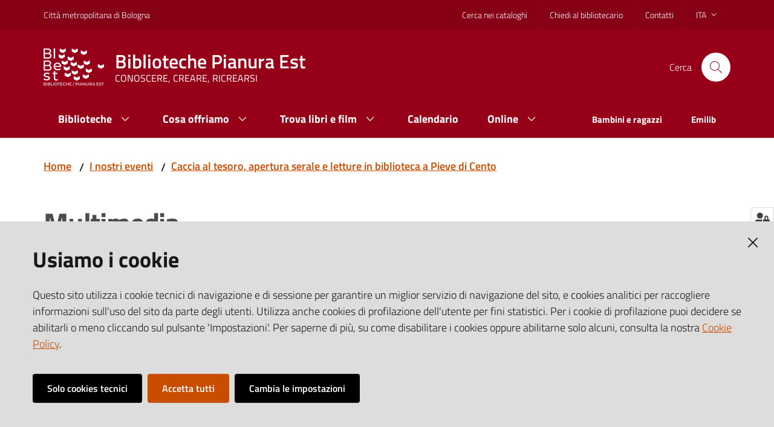

--- FILE ---
content_type: text/html; charset=utf-8
request_url: https://bibest.it/it/i-nostri-eventi/caccia-al-tesoro-apertura-serale-e-letture-in-biblioteca-a-pieve-di-cento/multimedia
body_size: 44629
content:
<!doctype html>
              <html lang="en" data-reactroot=""><head><meta charSet="utf-8"/><title data-react-helmet="true">Multimedia - Biblioteche Pianura Est</title><meta data-react-helmet="true" name="description" content=""/><meta data-react-helmet="true" property="og:title" content="Multimedia"/><meta data-react-helmet="true" property="og:url" content="https://bibest.it/it/i-nostri-eventi/caccia-al-tesoro-apertura-serale-e-letture-in-biblioteca-a-pieve-di-cento/multimedia"/><meta data-react-helmet="true" name="twitter:card" content="summary_large_image"/><script data-react-helmet="true" type="application/ld+json">{"@context":"https://schema.org","@type":"BreadcrumbList","itemListElement":[{"@type":"ListItem","position":1,"name":"I nostri eventi","item":"https://bibest.it/it/i-nostri-eventi"},{"@type":"ListItem","position":2,"name":"Caccia al tesoro, apertura serale e letture in biblioteca a Pieve di Cento","item":"https://bibest.it/it/i-nostri-eventi/caccia-al-tesoro-apertura-serale-e-letture-in-biblioteca-a-pieve-di-cento"},{"@type":"ListItem","position":3,"name":"Multimedia"}]}</script><script>window.env = {"RAZZLE_SENTRY_BACKEND_CONFIG":"{\"environment\":\"prod\",\"tags\":{\"razzle-env\":\"server\"}}","RAZZLE_SENTRY_FRONTEND_CONFIG":"{\"environment\":\"prod\",\"tags\":{\"razzle-env\":\"client\"}}","RAZZLE_SENTRY_DSN":"https:\u002F\u002F23674244a4944865a4a5f1e7bc333372@sentry.redturtle.it\u002F65","RAZZLE_SENTRY_RELEASE":"7.0.0-alpha.12","RAZZLE_HONEYPOT_FIELD":"conferma_email","RAZZLE_LEGACY_TRAVERSE":"true","apiPath":"https:\u002F\u002Fbibest.it\u002Fapi","publicURL":"https:\u002F\u002Fbibest.it"};</script><link rel="shortcut icon" href="/favicon.ico"/><meta property="og:type" content="website"/><meta name="generator" content="Plone 6 - https://plone.org"/><meta name="viewport" content="width=device-width, initial-scale=1, shrink-to-fit=no"/><meta name="apple-mobile-web-app-capable" content="yes"/><link data-chunk="client" rel="preload" as="style" href="/static/css/client.888a6b89.chunk.css"/><link data-chunk="client" rel="preload" as="script" href="/static/js/runtime~client.4733fa06.js"/><link data-chunk="client" rel="preload" as="script" href="/static/js/client.ff36bb06.chunk.js"/><link data-chunk="client" rel="stylesheet" href="/static/css/client.888a6b89.chunk.css"/></head><body class="view-viewview contenttype-document section-it section-i-nostri-eventi section-caccia-al-tesoro-apertura-serale-e-letture-in-biblioteca-a-pieve-di-cento section-multimedia is-anonymous public-ui no-user-roles"><div role="navigation" aria-label="Toolbar" id="toolbar"></div><div id="main"><div class="skiplinks"><a class="sr-only sr-only-focusable" href="#view">Vai al contenuto</a><a class="sr-only sr-only-focusable" href="#navigation">Vai alla navigazione</a><a class="sr-only sr-only-focusable" href="#footer">Vai al footer</a></div><div class="public-ui"><div class="it-header-wrapper"><div class="it-header-slim-wrapper" role="navigation"><div class="container"><div class="row"><div class="col-12"><div class="it-header-slim-wrapper-content"><a href="https://www.cittametropolitana.bo.it/" target="_blank" rel="noopener noreferrer" class="d-lg-block navbar-brand">Metropolitan city of Bologna</a><div class="it-header-slim-right-zone header-slim-right-zone"><ul class="tertiary-menu nav"><li class="nav-item"><a class="nav-link" href="/en/library/search-in-catalogs"><span>Search in catalogs</span></a></li><li class="nav-item"><a class="nav-link" href="/en/library/ask-the-librarian"><span>Ask the librarian</span></a></li><li class="nav-item"><a class="nav-link" href="/en/library/contacts"><span>Contacts</span></a></li></ul><div class="dropdown nav-item"><a aria-haspopup="true" href="#" class="dropdown-toggle nav-link" aria-expanded="false">ita</a><div tabindex="-1" role="menu" aria-hidden="true" class="dropdown-menu"><div class="row"><div class="col"><div class="link-list-wrapper"><ul class="link-list"><li><a title="Italiano" href="/it" class="selected list-item"><span>Italiano</span></a></li><li><a title="English" href="/en" class="list-item"><span>English</span></a></li><li><a title="Français" href="/fr" class="list-item"><span>Français</span></a></li></ul></div></div></div></div></div></div></div></div></div></div></div><div class="it-nav-wrapper"><div class="it-header-center-wrapper"><div class="container"><div class="row"><div class="col-12"><div class="it-header-center-content-wrapper"><div class="it-brand-wrapper"><a title="homepage" href="/"><img src="[data-uri]" width="100" height="62" alt="Biblioteche Pianura Est Logo" class="icon"/><div class="it-brand-text"><h2 class="no_toc">Biblioteche Pianura Est</h2><h3 class="no_toc d-none d-md-block">KNOWING, CREATING, RECREATING</h3></div></a></div><div class="it-right-zone"><div class="it-search-wrapper"><span class="d-none d-md-block">Cerca</span><a class="search-link rounded-icon" aria-label="Cerca" href="#search"></a></div></div></div></div></div></div></div><div class="it-header-navbar-wrapper"><div class="container"><div class="row"><div class="col-12"><nav id="navigation" class="navbar has-megamenu navbar navbar-expand-lg"><button aria-label="Toggle navigation" aria-controls="#it-navigation-collapse" aria-expanded="false" type="button" href="#" class="custom-navbar-toggler navbar-toggler"></button><div style="display:none" id="it-navigation-collapse" class="navbar-collapsable collapse navbar-collapsable"><div class="overlay" style="display:none"></div><div class="close-div"><button class="btn close-menu" type="button" title="Chiudi menu"></button></div><div class="menu-wrapper"><div class="it-brand-wrapper" role="navigation"><a href="/"><img src="[data-uri]" width="100" height="62" alt="Biblioteche Pianura Est Logo" class="icon"/><div class="it-brand-text"><h2 class="no_toc">Biblioteche Pianura Est</h2><h3 class="no_toc">KNOWING, CREATING, RECREATING</h3></div></a></div><ul data-element="main-navigation" class="navbar-nav"><li class="megamenu nav-item"><div class="dropdown nav-item"><a aria-haspopup="true" href="#" class="nav-link" aria-expanded="false"><span>Biblioteche</span></a><div tabindex="-1" role="menu" aria-hidden="true" class="dropdown-menu"><div class="text-right megamenu-close-button"><button type="button" title="Chiudi il menu" class="btn btn-link"></button></div><div class="row"><div class="col-lg-12"><div class="row"><div class="col-lg-4"><div class="link-list-wrapper"><ul class="bordered link-list"><li><a title="Elenco delle biblioteche" class="list-item" role="menuitem" href="/it/biblioteche/elenco-delle-biblioteche"><span>Elenco delle biblioteche</span></a></li><li><a title="Chi siamo" class="list-item" role="menuitem" href="/it/biblioteche/chi-siamo-e-servizi-generali"><span>Chi siamo</span></a></li><li><a title="Consigli di lettura" class="list-item" role="menuitem" href="/it/biblioteche/consigli-di-lettura"><span>Consigli di lettura</span></a></li><li><a title="La nostra visione" class="list-item" role="menuitem" href="/it/biblioteche/la-nostra-visione"><span>La nostra visione</span></a></li></ul></div></div></div></div></div><div class="it-external bottom-right"><div class="row"><div class="col-lg-8"></div><div class="col-lg-4"><div class="link-list-wrapper"><ul class="link-list"><li class="it-more text-right"><a class="list-item medium" href="/it/biblioteche"><span>Vedi</span></a></li></ul></div></div></div></div></div></div></li><li class="megamenu nav-item"><div class="dropdown nav-item"><a aria-haspopup="true" href="#" class="nav-link" aria-expanded="false"><span>Cosa offriamo</span></a><div tabindex="-1" role="menu" aria-hidden="true" class="dropdown-menu"><div class="text-right megamenu-close-button"><button type="button" title="Chiudi il menu" class="btn btn-link"></button></div><div class="row"><div class="col-lg-12"><div class="row"><div class="col-lg-4"><div class="link-list-wrapper"><ul class="bordered link-list"><li><a title="Servizi" class="list-item" role="menuitem" href="/it/cosa-offriamo/servizi"><span>Servizi</span></a></li><li><a title="Prestito Intersistemico Circolante (PIC)" class="list-item" role="menuitem" href="/it/cosa-offriamo/prestito-interbibliotecario-circolante-pic"><span>Prestito Intersistemico Circolante (PIC)</span></a></li><li><a title="Emilib - la biblioteca digitale" class="list-item" role="menuitem" href="/it/cosa-offriamo/emilib-la-biblioteca-digitale"><span>Emilib - la biblioteca digitale</span></a></li><li><a title="Gruppi di lettura" class="list-item" role="menuitem" href="/it/cosa-offriamo/gruppi-di-lettura"><span>Gruppi di lettura</span></a></li><li><a title="I progetti del Distretto" class="list-item" role="menuitem" href="/it/cosa-offriamo/i-progetti-del-distretto"><span>I progetti del Distretto</span></a></li></ul></div></div></div></div></div><div class="it-external bottom-right"><div class="row"><div class="col-lg-8"></div><div class="col-lg-4"><div class="link-list-wrapper"><ul class="link-list"><li class="it-more text-right"><a class="list-item medium" href="/it/cosa-offriamo"><span>Vedi</span></a></li></ul></div></div></div></div></div></div></li><li class="megamenu nav-item"><div class="dropdown nav-item"><a aria-haspopup="true" href="#" class="nav-link" aria-expanded="false"><span>Trova libri e film</span></a><div tabindex="-1" role="menu" aria-hidden="true" class="dropdown-menu"><div class="text-right megamenu-close-button"><button type="button" title="Chiudi il menu" class="btn btn-link"></button></div><div class="row"><div class="col-lg-12"><div class="row"><div class="col-lg-4"><div class="link-list-wrapper"><ul class="bordered link-list"><li><a href="https://sol.unibo.it/SebinaOpac/.do" title="CATALOGO" target="_blank" rel="noopener noreferrer" class="list-item" role="menuitem"><span>CATALOGO</span></a></li><li><a title="Emilib - la biblioteca digitale" class="list-item" role="menuitem" href="/it/trova-libri-e-film/copy_of_emilib-la-biblioteca-digitale"><span>Emilib - la biblioteca digitale</span></a></li><li><a title="Bibliografie" class="list-item" role="menuitem" href="/it/trova-libri-e-film/bibliografie"><span>Bibliografie</span></a></li><li><a title="Consigli di lettura" class="list-item" role="menuitem" href="/it/biblioteche/consigli-di-lettura"><span>Consigli di lettura</span></a></li></ul></div></div></div></div></div><div class="it-external bottom-right"><div class="row"><div class="col-lg-8"></div><div class="col-lg-4"><div class="link-list-wrapper"><ul class="link-list"><li class="it-more text-right"><a class="list-item medium" href="/it/trova-libri-e-film"><span>Vedi</span></a></li></ul></div></div></div></div></div></div></li><li class="nav-item"><a class="nav-link" href="/it/calendario"><span>Calendario</span></a></li><li class="megamenu nav-item"><div class="dropdown nav-item"><a aria-haspopup="true" href="#" class="nav-link" aria-expanded="false"><span>Online</span></a><div tabindex="-1" role="menu" aria-hidden="true" class="dropdown-menu"><div class="text-right megamenu-close-button"><button type="button" title="Chiudi il menu" class="btn btn-link"></button></div><div class="row"><div class="col-lg-12"><div class="row"><div class="col-lg-4"><div class="link-list-wrapper"><ul class="bordered link-list"><li><a title="Emilib - la biblioteca digitale" class="list-item" role="menuitem" href="/it/online/copy_of_emilib-la-biblioteca-digitale"><span>Emilib - la biblioteca digitale</span></a></li><li><a title="Leggere" class="list-item" role="menuitem" href="/it/online/leggere"><span>Leggere</span></a></li><li><a title="Ascoltare" class="list-item" role="menuitem" href="/it/online/ascoltare"><span>Ascoltare</span></a></li><li><a title="Visitare" class="list-item" role="menuitem" href="/it/online/visitare"><span>Visitare</span></a></li><li><a title="Imparare" class="list-item" role="menuitem" href="/it/online/imparare"><span>Imparare</span></a></li></ul></div></div></div></div></div><div class="it-external bottom-right"><div class="row"><div class="col-lg-8"></div><div class="col-lg-4"><div class="link-list-wrapper"><ul class="link-list"><li class="it-more text-right"><a class="list-item medium" href="/it/online"><span>Vedi</span></a></li></ul></div></div></div></div></div></div></li></ul><ul role="navigation" class="navbar-secondary navbar-nav"><li class="nav-item"><a class="nav-link" href="/it/bambini-e-ragazzi"><span class="">Bambini e ragazzi</span></a></li><li class="nav-item"><a href="https://emilib.medialibrary.it/home/index.aspx" target="_blank" rel="noopener noreferrer" class="nav-link"><span class="">Emilib</span></a></li></ul><ul class="tertiary-menu nav"><li class="nav-item"><a class="nav-link" href="/en/library/search-in-catalogs"><span>Search in catalogs</span></a></li><li class="nav-item"><a class="nav-link" href="/en/library/ask-the-librarian"><span>Ask the librarian</span></a></li><li class="nav-item"><a class="nav-link" href="/en/library/contacts"><span>Contacts</span></a></li></ul></div></div></nav></div></div></div></div></div></div></div><div id="portal-header-image"></div><div class="public-ui"><section id="briciole" class="container px-4 my-4"><div class=""><div class="row"><div class="col"><nav class="breadcrumb-container"><nav class="" aria-label="breadcrumb"><ol class="breadcrumb"><li class="breadcrumb-item"><a href="/">Home</a><span class="separator">/</span></li><li class="breadcrumb-item"><a href="/it/i-nostri-eventi">I nostri eventi</a><span class="separator">/</span></li><li class="breadcrumb-item"><a href="/it/i-nostri-eventi/caccia-al-tesoro-apertura-serale-e-letture-in-biblioteca-a-pieve-di-cento">Caccia al tesoro, apertura serale e letture in biblioteca a Pieve di Cento</a></li></ol></nav></nav></div></div></div></section></div><div class="ui basic segment content-area"><main><div id="view"><div id="page-document" class="ui container px-4"><div class="PageHeaderWrapper mb-4"><div class="row"><div class="title-description-wrapper col-lg-12"><h1 class="mb-3">Multimedia</h1><p class="description"></p></div></div></div><article id="metadata" class="bottom-metadata"><span class="text-serif mb-0 mt-4">Ultimo aggiornamento<!-- -->:</span> <!-- -->25-08-2022 09:08</article></div></div></main></div><div class="section section-inset-shadow py-3 px-0"><div class="px-4 container"><div class="customer-satisfaction"><h2 id="cs-radiogroup-label">Questa pagina ti è stata utile?</h2><form><div class="buttons" aria-labelledby="cs-radiogroup-label"><button type="button" aria-controls="cs-more" title="Sì" class="btn-icon btn btn-outline-success"><span class="icon fa-icon placeholder "></span></button><button type="button" aria-controls="cs-more" title="No" class="btn-icon btn btn-outline-danger"><span class="icon fa-icon placeholder "></span></button></div><div id="cs-more" role="region" aria-expanded="false" aria-hidden="true"><div class="comment"><div class="form-group"><textarea id="cs-comment" rows="3" type="textarea" class="form-control"></textarea><label for="cs-comment" class="">Spiegaci perchè e aiutaci a migliorare il servizio. (Lascia il tuo indirizzo email per eventuali comunicazioni sull&#x27;esito della segnalazione)</label><small class="form-text text-muted"></small></div></div><div class="hpt_widget"><input type="text" name="conferma_email"/></div><div class="submit-wrapper"><button type="submit" class="btn btn-primary">Invia il tuo commento</button></div></div></form></div></div></div><footer class="it-footer" id="footer"><div class="it-footer-main"><div class="container"><section><div class="clearfix row"><div class="col-sm-12"><div class="it-brand-wrapper"><a href="/"><img src="[data-uri]" width="100" height="62" alt="Biblioteche Pianura Est Logo" class="icon"/><div class="it-brand-text"><h2 class="no_toc">Biblioteche Pianura Est</h2><h3 class="no_toc d-none d-md-block">KNOWING, CREATING, RECREATING</h3></div></a></div></div></div></section><section></section><section class="py-4"><div class="row"><div class="pb-2 col-md-3 col-lg-3"><h4><a title="Vai alla pagina:Biblioteche" href="/it/biblioteche">Biblioteche</a></h4><div><p><br/></p></div></div><div class="pb-2 col-md-3 col-lg-3"><h4><a title="Vai alla pagina:Cosa offriamo" href="/it/cosa-offriamo">Cosa offriamo</a></h4><div><p><br/></p></div></div><div class="pb-2 col-md-3 col-lg-3"><h4><a title="Vai alla pagina:Trova libri e film" href="/it/trova-libri-e-film">Trova libri e film</a></h4><div><p><br/></p></div></div><div class="pb-2 col-md-3 col-lg-3"><h4><a title="Vai alla pagina:Calendario" href="/it/calendario">Calendario</a></h4><div><p><br/></p></div></div><div class="pb-2 col-md-3 col-lg-3"><h4><a title="Vai alla pagina:Online" href="/it/online">Online</a></h4><div><p><br/></p></div></div><div class="pb-2 col-md-3 col-lg-3"><h4><a title="Vai alla pagina:Bambini e ragazzi" href="/it/bambini-e-ragazzi">Bambini e ragazzi</a></h4><div><p><br/></p></div></div><div class="pb-2 col-md-3 col-lg-3"><h4><a title="Vai alla pagina:I nostri consigli" href="/it/biblioteche/consigli-di-lettura">I nostri consigli</a></h4><div><p><br/></p></div></div><div class="pb-2 col-md-3 col-lg-3"><h4><a title="Vai alla pagina:Notizie e comunicati stampa" href="/it/notizie-e-comunicati-stampa">Notizie e comunicati stampa</a></h4><div><p><br/></p></div></div><div class="pb-2 col-md-3 col-lg-3"><h4><a title="Vai alla pagina:I nostri eventi" href="/it/i-nostri-eventi">I nostri eventi</a></h4><div><p><br/></p></div></div><div class="pb-2 col-md-3 col-lg-3"><h4><a title="Vai alla pagina:FAQ" href="/it/faq">FAQ</a></h4><div><p><br/></p></div></div><div class="pb-2 col-md-3 col-lg-3"><h4>Amministrazione trasparente</h4><div><p>I dati personali pubblicati sono riutilizzabili solo alle condizioni previste dalla direttiva comunitaria 2003/98/CE e dal d.lgs. 36/2006</p></div></div></div></section></div></div><div class="it-footer-small-prints clearfix"><div class="container"><h3 class="sr-only">Vai alla pagina</h3><ul class="it-footer-small-prints-list list-inline mb-0 d-flex flex-column flex-md-row"><li class="list-inline-item"><a title="Media policy" href="/it/media-policy">Media policy</a></li><li class="list-inline-item"><a title="Note legali" href="/it/note-legali">Note legali</a></li><li class="list-inline-item"><a title="Privacy policy" href="/it/privacy-policy">Privacy policy</a></li><li class="list-inline-item"><a title="Sitemap" href="/it/sitemap">Sitemap</a></li><li class="list-inline-item"><a href="https://www.io-comune.it/" title="Credits" target="_blank" rel="noopener noreferrer">Credits</a></li><li class="list-inline-item"><button class="footer-gdpr-privacy-show-banner" title="Impostazioni cookie">Impostazioni cookie</button></li></ul></div></div></footer><div class="Toastify"></div><button class="gdpr-privacy-show-banner" title="Mostra impostazioni cookies"><img src="/static/media/user-lock-solid.6f1c7bdf.svg" alt="Mostra impostazioni cookies"/></button></div><div id="sidebar"></div><script charSet="UTF-8">window.__data={"router":{"location":{"pathname":"\u002Fit\u002Fi-nostri-eventi\u002Fcaccia-al-tesoro-apertura-serale-e-letture-in-biblioteca-a-pieve-di-cento\u002Fmultimedia","search":"","hash":"","state":undefined,"key":"ktjq0m","query":{}},"action":"POP"},"intl":{"defaultLocale":"en","locale":"it","messages":{"\u003Cp\u003EAdd some HTML here\u003C\u002Fp\u003E":"\u003Cp\u003EAggiungi dell'HTML qui\u003C\u002Fp\u003E","Account Registration Completed":"Registrazione account completata","Account activation completed":"Attivazione account completata","Action":"Azione","Action changed":"","Action: ":"","Actions":"Azioni","Activate and deactivate":"Attiva e disattiva","Active":"","Active content rules in this Page":"","Add":"Aggiungi","Add (object list)":"Aggiungi","Add Addons":"Aggiungi Add-ons","Add Content":"Aggiungi un contenuto","Add Content Rule":"","Add Rule":"","Add Translation…":"Aggiungi traduzione…","Add User":"Aggiungi un utente","Add a description…":"Aggiungi una descrizione…","Add a new alternative url":"","Add action":"","Add block":"Aggiungi blocco","Add block…":"Aggiungi un blocco…","Add condition":"","Add content rule":"","Add criteria":"Aggiungi un criterio","Add date":"Aggiungi una data","Add field":"Aggiungi campo","Add fieldset":"Aggiungi un nuovo insieme di campi","Add group":"Aggiungi un gruppo","Add new content type":"Aggiungi un nuovo tipo di contenuto","Add new group":"Aggiungi un nuovo gruppo","Add new user":"Aggiungi nuovo utente","Add to Groups":"Aggiungi ai gruppi","Add users to group":"Aggiungi gli utenti al gruppo","Add vocabulary term":"Aggiungi termine","Add {type}":"Aggiungi {type}","Add-Ons":"","Add-on Configuration":"Configurazione Add-on","Add-ons":"","Add-ons Settings":"Impostazioni Add-ons","Added":"","Additional date":"Data aggiuntiva","Addon could not be installed":"","Addon could not be uninstalled":"","Addon could not be upgraded":"","Addon installed succesfuly":"","Addon uninstalled succesfuly":"","Addon upgraded succesfuly":"","Album view":"","Alias":"","Alias has been added":"","Alignment":"Allineamento","All":"Tutti","All content":"","All existing alternative urls for this site":"","Alphabetically":"Alfabetico","Alt text":"Testo alternativo","Alt text hint":"Lascia vuoto se l'immagine è decorativa.","Alt text hint link text":"Descrivi lo scopo dell'immagine.","Alternative url path (Required)":"","Alternative url path must start with a slash.":"","Alternative url path → target url path (date and time of creation, manually created yes\u002Fno)":"","Applied to subfolders":"","Applies to subfolders?":"","Apply to subfolders":"","Apply working copy":"Applica la copia di lavoro","Are you sure you want to delete this field?":"Sicuro di voler eliminare questo campo?","Are you sure you want to delete this fieldset including all fields?":"Sicuro di voler eliminare questo insieme di campi compresi tutti i campi contenuti?","Ascending":"Crescente","Assignments":"","Available":"Disponibile","Available content rules:":"","Back":"Indietro","Base":"Base","Base search query":"Ricerca iniziale","Block":"Blocco","Both email address and password are case sensitive, check that caps lock is not enabled.":"E-mail e password distinguono entrambi le maiuscole dalle minuscole, verifica di non avere il Blocco maiuscole attivato.","Breadcrumbs":"Briciole di pane","Browse":"Sfoglia","Browse the site, drop an image, or type an URL":"Sfoglia i contenuti, rilascia un'immagine o digita un URL","By default, permissions from the container of this item are inherited. If you disable this, only the explicitly defined sharing permissions will be valid. In the overview, the symbol {inherited} indicates an inherited value. Similarly, the symbol {global} indicates a global role, which is managed by the site administrator.":"Di norma, i permessi di questo elemento vengono ereditati dal contenitore. Se disabiliti questa opzione, verranno considerati solo i permessi di condivisione definiti esplicitamente. Nel sommario, il simbolo {inherited} indica una impostazione ereditata. Analogamente, il simbolo {global} indica un ruolo globale, che è gestito dall'amministratore del sito","By deleting this item, you will break links that exist in the items listed below. If this is indeed what you want to do, we recommend that remove these references first.":"","Cache Name":"Nome della cache","Can not edit Layout for \u003Cstrong\u003E{type}\u003C\u002Fstrong\u003E content-type as it doesn't have support for \u003Cstrong\u003EVolto Blocks\u003C\u002Fstrong\u003E enabled":"Non è possibile modificare il Layout per il tipo \u003Cstrong\u003E{type}\u003C\u002Fstrong\u003E poichè non ha abilitato il supporto per i \u003Cstrong\u003Eblocchi\u003C\u002Fstrong\u003E","Can not edit Layout for \u003Cstrong\u003E{type}\u003C\u002Fstrong\u003E content-type as the \u003Cstrong\u003EBlocks behavior\u003C\u002Fstrong\u003E is enabled and \u003Cstrong\u003Eread-only\u003C\u002Fstrong\u003E":"Non è possibile modificare il Layout per il tipo \u003Cstrong\u003E{type}\u003C\u002Fstrong\u003E poichè il \u003Cstrong\u003EBlocks behavior\u003C\u002Fstrong\u003E è abilitato ma in \u003Cstrong\u003Esola lettura\u003C\u002Fstrong\u003E","Cancel":"Annulla","Cell":"Cella","Center":"Centrato","Change Note":"Cambia Nota","Change Password":"Cambia Password","Change State":"Cambia Stato","Change workflow state recursively":"Cambia stato di workflow ricorsivamente","Changes applied.":"Modifiche applicate.","Changes saved":"Modifiche salvate","Changes saved.":"Modifiche salvate.","Checkbox":"Checkbox","Choices":"Scelte","Choose Image":"Seleziona un'immagine","Choose Target":"Seleziona la destinazione","Choose a file":"Scegli un file","Clear":"Annulla","Clear filters":"Azzera filtri","Click to download full sized image":"Clicca per scaricare l'immagine in dimensione originale","Close":"Chiudi","Close menu":"Chiudi menu","Code":"Codice","Collapse item":"Collassa elemento","Collection":"Collezione","Color":"Colore","Comment":"Commento","Commenter":"Autore","Comments":"Commenti","Compare":"Confronta","Condition changed":"","Condition: ":"","Configuration Versions":"","Configure Content Rule":"","Configure Content Rule: {title}":"","Configure content rule":"","Confirm password":"Conferma password","Connection refused":"Connessione rifiutata","Contact form":"Form di contatto","Contained items":"Elementi contenuti","Content":"Contenuto","Content Rule":"","Content Rules":"","Content rules for {title}":"","Content rules from parent folders":"","Content type created":"Il tipo di contenuto è stato creato","Content type deleted":"Il tipo di contenuto è stato eliminato","Contents":"Contenuti","Controls":"Controlli","Copy":"Copia","Copy blocks":"Copia blocchi","Copyright":"Copyright","Copyright statement or other rights information on this item.":"Informazioni sul copyright o su altri diritti dell'elemento.","Create working copy":"Crea copia di lavoro","Created by {creator} on {date}":"Creato da {creator} il {date}","Created on":"Creato il","Creator":"Autore","Creators":"Autori","Criteria":"Criteri","Current active configuration":"","Current filters applied":"Filtri attualmente applicati","Current password":"Password corrente","Cut":"Taglia","Cut blocks":"Taglia blocchi","Daily":"Giornaliera","Database":"","Database Information":"Informazioni sul database","Database Location":"Posizione del database","Database Size":"Dimensione del database","Database main":"Database principale","Date":"Data","Date (newest first)":"Data (prima i più recenti)","Default":"Default","Default view":"","Delete":"Elimina","Delete Group":"Elimina gruppo","Delete Type":"Rimuovi tipo di contenuto","Delete User":"Elimina utente","Delete action":"","Delete blocks":"Elimina blocchi","Delete col":"Elimina colonna","Delete condition":"","Delete row":"Elimina riga","Deleted":"","Depth":"Profondità di ricerca","Descending":"Decrescente","Description":"Descrizione","Diff":"Diff","Difference between revision {one} and {two} of {title}":"Differenze tra la revisione {one} e {two} di {title}","Disable":"","Disable apply to subfolders":"","Disabled":"","Disabled apply to subfolders":"","Distributed under the {license}.":"Distribuito sotto {license}","Divide each row into separate cells":"Dividi ogni fila in celle separate","Do you really want to delete the following items?":"Vuoi veramente eliminare i seguenti elementi?","Do you really want to delete the group {groupname}?":"Vuoi veramente eliminare il gruppo {groupname}?","Do you really want to delete the type {typename}?":"Vuoi veramente eliminare il tipo di contenuto {typename}?","Do you really want to delete the user {username}?":"Vuoi veramente eliminare l'utente {username}?","Do you really want to delete this item?":"Vuoi veramente eliminare questo elemento?","Document":"Pagina","Document view":"","Download Event":"Scarica l'evento","Drag and drop files from your computer onto this area or click the “Browse” button.":"Trascina in quest'area i file dal tuo computer o clicca su “Sfoglia”.","Drop file here to replace the existing file":"Trascina il file qui per sostituire il file esistente","Drop file here to upload a new file":"Trascina il file qui per caricare un nuovo file","Drop files here ...":"Trascina i file qui","Dry run selected, transaction aborted.":"","E-mail":"E-mail","E-mail addresses do not match.":"Gli indirizzi e-mail non corrispondono","Edit":"Modifica","Edit Rule":"","Edit comment":"Modifica commento","Edit field":"Modifica campo","Edit fieldset":"Modifica insieme di campi","Edit recurrence":"Modifica le regole","Edit values":"Modifica i valori","Edit {title}":"Modifica {title}","Email":"Email","Email sent":"Email inviata","Embed code error, please follow the instructions and try again.":"Errore del codice incorporato, per favore segui le istruzioni e riprova.","Empty object list":"Lista di oggetti vuota","Enable":"","Enable editable Blocks":"Abilita i blocchi editabili","Enabled":"","Enabled here?":"","Enabled?":"","End Date":"Data di fine","Enter URL or select an item":"Inserisci un URL o seleziona un elemento","Enter a username above to search or click 'Show All'":"Inserisci uno username da ricercare, oppure clicca su 'Vedi tutto'","Enter an email address. This will be your login name. We respect your privacy, and will not give the address away to any third parties or expose it anywhere.":"Inserisci un indirizzo e-mail. Esso sarà il tuo nome utente. Rispettiamo la tua privacy: non daremo l'indirizzo a terzi, né verrà esposto nel portale.","Enter full name, e.g. John Smith.":"Inserisci il tuo nome completo, ad esempio Mario Rossi.","Enter map Embed Code":"Inserisci il codice di incorporamento della mappa","Enter the absolute path of the target. The path must start with '\u002F'. Target must exist or be an existing alternative url path to the target.":"","Enter the absolute path where the alternative url should exist. The path must start with '\u002F'. Only urls that result in a 404 not found page will result in a redirect occurring.":"","Enter your current password.":"Inserisci la tua password attuale.","Enter your email for verification.":"Inserisci la tua email per la verifica.","Enter your new password. Minimum 5 characters.":"Inserisci la tua nuova password. Minimo 5 caratteri.","Enter your username for verification.":"Inserisci il tuo username per la verifica.","Error":"Errore","ErrorHeader":"","Event":"","Event listing":"","Event view":"","Exclude from navigation":"Escludi dalla navigazione","Exclude this occurence":"Escludi questa data","Excluded from navigation":"Escluso dalla navigazione","Existing alternative urls for this item":"","Expand sidebar":"Espandi la sidebar","Expiration Date":"Data di scadenza","Expiration date":"Data di scadenza","Expired":"Scaduto","External URL":"URL esterno","Facet":"Filtro","Facet widget":"Widget dei filtri","Facets":"Filtri","Facets on left side":"Filtri nel lato sinistro","Facets on right side":"Filtri nel lato destro","Facets on top":"Filtri in alto","Failed To Undo Transactions":"","Field":"Campo","File":"File","File size":"Dimensione del file","File view":"","Filename":"Nome del file","Filter Rules:":"","Filter by prefix":"","Filter users by groups":"Filtra gli utenti per gruppi","Filter…":"Filtra…","First":"Primo","Fixed width table cells":"Celle della tabella a larghezza fissata","Fold":"Chiudi","Folder":"Cartella","Folder listing":"","Forbidden":"Proibito","Fourth":"Quarto","From":"Da","Full":"A tutta larghezza","Full Name":"Nome completo","Fullname":"Nome completo","GNU GPL license":"licenza GNU GPL","General":"Generali","Global role":"Ruolo globale","Google Maps Embedded Block":"Blocco Google Maps incorporata","Group":"Gruppo","Group created":"Gruppo creato","Group roles updated":"Ruoli del gruppo aggiornati","Groupname":"Nome del gruppo","Groups":"Gruppi","Groups are logical collections of users, such as departments and business units. Groups are not directly related to permissions on a global level, you normally use Roles for that - and let certain Groups have a particular role. The symbol{plone_svg}indicates a role inherited from membership in another group.":"I gruppi sono raggruppamenti di utenti, come dipartimenti e unità organizzative. I gruppi non sono direttamente collegati a permessi a livello globale, per quello usiamo i ruoli e applichiamo specifici ruoli a certi gruppi. Il simbolo {plong_svg} indica che un ruolo è ereditato dall'appartenenza ad un gruppo.","Header cell":"Cella d'intestazione","Headline":"Intestazione","Headline level":"","Hidden facets will still filter the results if proper parameters are passed in URLs":"I filtri nascosti filtreranno comunque i risultati se saranno passati parametri adeguati nell'URL","Hide Replies":"Nascondi risposte","Hide facet?":"Nascondi il filtro","History":"Cronologia","History Version Number":"Numero di versione della cronologia","History of {title}":"Cronologia di {title}","Home":"","ID":"ID","If all of the following conditions are met:":"","If selected, this item will not appear in the navigation tree":"Se attivi l'opzione, questo elemento non apparirà nell'albero di navigazione del sito.","If this date is in the future, the content will not show up in listings and searches until this date.":"Se questa data è in futuro, il contenuto non verrà mostrato negli elenchi e nelle ricerche fino a questa data.","If you are certain this user has abandoned the object, you may unlock the object. You will then be able to edit it.":"Se sei sicuro che questo utente ha chiuso l'oggetto, puoi sbloccarlo. Sarai successivamente in grado di modificarlo.","If you are certain you have the correct web address but are encountering an error, please contact the {site_admin}.":"Se sei sicuro di aver inserito l'indirizzo corretto ma ottieni comunque un errore, contatta l' {site_admin}.","Image":"Immagine","Image gallery":"Galleria di immagini","Image size":"Dimensione dell'immagine","Image view":"","Include this occurence":"Includi questa data","Info":"Info","InfoUserGroupSettings":"Hai selezionato l'opzione 'più utenti' o 'più gruppi'. Pertanto questo pannello di controllo richiede un inserimento per mostrare utenti e gruppi. Se vuoi vedere utenti e gruppi istantaneamente, vai a 'Impostazioni di gruppi utenti'. Vedi il pulsante sulla sinistra.","Inherit permissions from higher levels":"Eredita i permessi dai livelli superiori","Inherited value":"Valore ereditato","Insert col after":"Inserisci colonna dopo","Insert col before":"Inserisci colonna prima","Insert row after":"Inserisci riga sotto","Insert row before":"Inserisci riga sopra","Install":"Installa","Installed":"Installato","Installed version":"Versione installata","Installing a third party add-on":"Sto installando un add-on di terze parti...","Interval Daily":"giorni","Interval Monthly":"mesi","Interval Weekly":"settimane","Interval Yearly":"anni","Invalid Block":"","Item batch size":"Risultati per pagina","Item succesfully moved.":"Elemento spostato correttamente.","Item(s) copied.":"Elemento\u002Fi copiato\u002Fi.","Item(s) cut.":"Elemento\u002Fi tagliato\u002Fi.","Item(s) has been updated.":"Elemento\u002Fi aggiornati.","Item(s) pasted.":"Elemento\u002Fi incollato\u002Fi.","Item(s) state has been updated.":"Stato\u002Fi aggiornato\u002Fi","Items":"Elementi","Items must be unique.":"Gli elementi devono essere unici.","Items to be deleted:":"","Label":"Etichetta","Language":"Lingua","Language independent field.":"Campo indipendete dalla lingua","Large":"Grande","Last":"Ultimo","Last comment date":"Data ultimo commento","Last modified":"Ultima modifica","Latest available configuration":"","Latest version":"Ultima versione","Layout":"Layout","Lead Image":"Immagine di testata","Left":"Sinistra","Link":"Link","Link more":"Link ad altro","Link redirect view":"","Link title":"Testo del link","Link to":"Link a","Link translation for":"Collega traduzione per","Listing":"Elenco","Listing view":"","Load more":"Carica altro","Loading":"Caricamento","Log In":"Log In","Log in":"Log in","Logged out":"","Login":"Login","Login Failed":"Accesso fallito","Login Name":"Nome utente","Logout":"Logout","Made by {creator} on {date}. This is not a working copy anymore, but the main content.":"Creato da {creator} il {date}. Questa non è più una copia di lavoro, ma il contenuto principale.","Make the table compact":"Rendi la tabella compatta","Manage Translations":"Gestisci traduzioni","Manage content…":"Gestione del contenuto…","Manage translations for {title}":"Gestisci le traduzioni per {title}","Manual":"","Manually or automatically added?":"","Maps":"","Maps URL":"URL di Maps","Maximum length is {len}.":"La lunghezza massima è {len}.","Maximum value is {len}.":"Il valore massimo è {len}.","Medium":"Medio","Membership updated":"","Message":"Messaggio","Minimum length is {len}.":"La lunghezza minima è {len}","Minimum value is {len}.":"Il valore minimo è {len}.","Moderate Comments":"Modera i commenti","Moderate comments":"Moderazione dei commenti","Monday and Friday":"lunedi e venerdì","Month day":"Giorno","Monthly":"Mensile","More":"Altro","More information about the upgrade procedure can be found in the documentation section of plone.org in the Upgrade Guide.":"","Mosaic layout":"","Move down":"","Move to bottom of folder":"Sposta in fondo alla cartella","Move to top of folder":"Sposta in cima alla cartella","Move up":"","Multiple choices?":"Scelta multipla","My email is":"La mia email è","My username is":"Il mio nome utente è","Name":"Nome","Narrow":"","Navigate back":"Torna indietro","Navigation":"Navigazione","New password":"Nuova password","News Item":"Notizia","News item view":"","No":"No","No Transactions Found":"","No Transactions Selected":"","No Transactions Selected To Do Undo":"","No Video selected":"Nessun video selezionato","No addons found":"Nesssun addon trovato","No connection to the server":"Non c'è connessione con il server, a causa di un timeout o di problemi di connessione di rete del tuo dispositivo.","No image selected":"Nessuna immagine selezionata","No image set in Lead Image content field":"Nessuna immagine impostata come Immagine di testata","No image set in image content field":"Nessuna immagine impostata","No items found in this container.":"Nessun elemento trovato in questo contenitore.","No items selected":"Nessun elemento selezionato","No map selected":"Nessuna mappa selezionata","No occurences set":"Nessuna ricorrenza impostata","No options":"","No results found":"Nessun risultato","No results found.":"La ricerca non ha prodotto risultati.","No selection":"Nessun elemento selezionato","No uninstall profile":"Nessun profilo di disinstallazione","No user found":"Utente non trovato","No value":"Nessun valore","No workflow":"Nessun flusso","None":"Nessuno","Note":"","Note that roles set here apply directly to a user. The symbol{plone_svg}indicates a role inherited from membership in a group.":"Tieni presente che i ruoli qui impostati si applicano direttamente a un utente. Il simbolo {plone_svg} indica un ruolo ereditato dall'appartenenza a un gruppo.","Number of active objects":"Numero degli oggetti attivi","Object Size":"Dimensioni dell'oggetto","Occurences":"occorrenze","Ok":"Ok","Only lowercase letters (a-z) without accents, numbers (0-9), and the characters \"-\", \"_\", and \".\" are allowed.":"","Open in a new tab":"Apri in un nuovo tab","Open menu":"Apri menu","Open object browser":"Apri object browser","Origin":"Origine","Page":"Pagina","Parent fieldset":"Fieldset genitore","Password":"Password","Password reset":"Recupera password","Passwords do not match.":"Le password non corrispondono.","Paste":"Incolla","Paste blocks":"Incolla blocchi","Perform the following actions:":"","Permissions have been updated successfully":"I permesso sono stati aggiornati con successo","Permissions updated":"Permessi aggiornati","Personal Information":"Informazioni Personali","Personal Preferences":"Preferenze Personali","Personal tools":"Strumenti","Persons responsible for creating the content of this item. Please enter a list of user names, one per line. The principal creator should come first.":"Persone responsabili della creazione del contenuto di questo elemento. Inserisci un elenco di nomi, uno per riga. L'autore principale dovrebbe essere messo al primo posto.","Please continue with the upgrade.":"","Please ensure you have a backup of your site before performing the upgrade.":"","Please enter a valid URL by deleting the block and adding a new video block.":"Inserisci un URL valido eliminando il blocco e aggiungendo un nuovo blocco di tipo video.","Please enter the Embed Code provided by Google Maps -\u003E Share -\u003E Embed map. It should contain the \u003Ciframe\u003E code on it.":"Per favore inserisci il codice di incorporamento fornito da Google Maps. Per incorporare la mappa di un luogo clicca su 'Condividi' -\u003E 'Incorporare una mappa' -\u003E 'Copia HTML'. Se invece vuoi incorporare una mappa con MyMaps clicca su 'Incorpora nel mio sito' -\u003E 'Copia HTML'. Deve contenere un \u003Ciframe\u003E.","Please fill out the form below to set your password.":"Completa il seguente modulo per reimpostare la tua password.","Please search for users or use the filters on the side.":"Cerca utenti o utilizza i filtri a lato.","Please upgrade to plone.restapi \u003E= 8.24.0.":"Prego, aggiorna plone.restapi \u003E= 8.24.0.","Plone Foundation":"Plone Foundation","Plone Site":"Sito Plone","Plone{reg} Open Source CMS\u002FWCM":"Plone{reg} Open Source CMS\u002FWCM","Position changed":"","Possible values":"Valori possibili","Potential link breakage":"","Powered by Plone & Python":"Realizzato con Plone &amp; Python","Preferences":"Preferenze","Prettify your code":"Formatta il tuo codice","Preview":"Anteprima","Preview Image URL":"URL dell'immagine di anteprima","Profile":"Profilo","Properties":"Proprietà","Publication date":"Data di pubblicazione","Publishing Date":"Data di pubblicazione","Query":"Criteri di ricerca","Re-enter the password. Make sure the passwords are identical.":"Reinserisci la password. Assicurati che le password siano identiche.","Read More…":"Leggi il resto…","Rearrange items by…":"Riordina elementi per…","Recurrence ends":"Termina","Recurrence ends after":"dopo","Recurrence ends on":"il","Redo":"Ripeti","Reduce complexity":"Riduci complessità","Register":"Registrati","Registration form":"Form di iscrizione","Relevance":"Rilevanza","Remove":"","Remove item":"Rimuovi elemento","Remove recurrence":"Rimuovi","Remove selected":"","Remove term":"Rimuovi termine","Remove users from group":"Rimuovi gli utenti dal gruppo","Remove working copy":"Rimuovi copia di lavoro","Rename":"Rinomina","Rename Items Loading Message":"Aggiornando gli elementi...","Rename items":"Rinomina elementi","Repeat":"Tipo di ricorrenza","Repeat every":"Ogni","Repeat on":"Ripeti ogni","Replace existing file":"Sostituisci il file esistente","Reply":"Rispondi","Required":"Required","Required input is missing.":"Un campo richiesto è mancante.","Reset term title":"Reimposta titolo del termine","Results limit":"Numero massimo di risultati ","Results preview":"Anteprima dei risultati","Results template":"Template dei risultati","Reversed order":"Ordine inverso","Revert to this revision":"Ripristina questa versione","Review state":"Stato del workflow","Richtext":"Testo formattato","Right":"Destra","Rights":"Diritti","Roles":"Ruoli","Root":"Radice","Rule added":"","Rule enable changed":"","Rules":"","Rules execute when a triggering event occurs. Rule actions will only be invoked if all the rule's conditions are met. You can add new actions and conditions using the buttons below.":"","Save":"Salva","Save recurrence":"Salva la ricorrenza","Saved":"","Schema":"Schema","Schema updates":"Aggiornamenti dello schema","Search":"","Search SVG":"Cerca","Search Site":"Cerca nel sito","Search block":"Blocco di ricerca","Search button label":"Etichetta del bottone di ricerca","Search content":"Cerca contenuto","Search for user or group":"Ricerca per nome utente o gruppo","Search group…":"Cerca gruppo…","Search input label":"Etichetta del campo di ricerca","Search results":"Risultati della ricerca","Search results for {term}":"Risultati per {term}","Search users…":"Cerca utenti…","Searched for: \u003Cem\u003E{searchedtext}\u003C\u002Fem\u003E.":"","Second":"Secondo","Section title":"Titolo della sezione","Select":"Seleziona","Select a date to add to recurrence":"Seleziona una data da aggiungere alla ricorrenza","Select columns to show":"Seleziona le colonne da mostrare","Select the transition to be used for modifying the items state.":"Seleziona la transizione da effettuare per cambiare lo stato del contenuto.","Selected dates":"Date selezionate","Selected items":"Elementi selezionati","Selected items - x of y":"su","Selection":"Selezione","Select…":"Selezionare…","Send":"Invia","Send a confirmation mail with a link to set the password.":"","Set my password":"Imposta la password","Set your password":"Specifica la tua password","Settings":"Impostazioni","Sharing":"Condivisione","Sharing for {title}":"Condivisioni di {title}","Short Name":"Short Name","Short name":"Nome breve","Show":"Mostra","Show All":"Mostra tutti","Show Replies":"Mostra risposte","Show groups of users below":"Mostra i gruppi di utenti","Show item":"Mostra elemento","Show search button?":"Mostrare il bottone di ricerca?","Show search input?":"Mostrare il campo di ricerca?","Show sorting?":"Mostrare l'ordinamento?","Show total results":"Mostra il numero totale dei risultati","Shrink sidebar":"Riduci la sidebar","Shrink toolbar":"Riduci la toolbar","Sign in to start session":"Accedi per iniziare la sessione","Site":"Sito","Site Administration":"Amministratore del sito","Site Setup":"Configurazione del sito","Sitemap":"Mappa del sito","Size: {size}":"Dimensione: {size}","Small":"Piccolo","Sorry, something went wrong with your request":"Spiacente, qualcosa è andato storto","Sort By":"","Sort By:":"Ordina per:","Sort on":"Ordina per","Sort on options":"Opzioni di ordinamento","Sort transactions by User-Name, Path or Date":"","Sorted":"","Source":"Sorgente","Specify a youtube video or playlist url":"Specifica l'URL di un video o una playlist di YouTube","Split":"Dividi","Start Date":"Data di inizio","Start of the recurrence":"Inizio della ricorrenza","Start password reset":"Rinnova la password","State":"Stato","Status":"","Stop compare":"Interrompi il confronto","String":"Stringa","Stripe alternate rows with color":"Colore delle righe alternato","Styling":"Aspetto","Subject":"Oggetto","Success":"Successo","Successfully Undone Transactions":"","Summary":"Sommario","Summary view":"","Switch to":"Vai a","Table":"Tabella","Table of Contents":"Indice dei contenuti","Tabular view":"","Tags":"Categorie","Tags to add":"Categorie da aggiungere","Tags to remove":"Categorie da rimuovere","Target":"","Target Path (Required)":"","Target memory size per cache in bytes":"Dimensionei target della memoria per cache in byte","Target number of objects in memory per cache":"Numero target di oggetti in memoria per cache","Target url path must start with a slash.":"","Text":"Testo","Thank you.":"Grazie.","The Database Manager allow you to view database status information":"Il Database Manager ti permette di vedere le informazioni di stato del database","The backend is not responding, due to a server timeout or a connection problem of your device. Please check your connection and try again.":"Il server di backend del tuo sito web non risponde, a causa di un timeout o di problemi di connessione di rete del tuo dispositivo. Controlla la tua connessione e riprova.","The backend is not responding, please check if you have started Plone, check your project's configuration object apiPath (or if you are using the internal proxy, devProxyToApiPath) or the RAZZLE_API_PATH Volto's environment variable.":"Il backend non sta rispondendo, verifica di avere avviato Plone, controlla la configurazione di apiPath nel tuo progetto (o se stai usando un proxy interno, devProxyToApiPath) oppure la variabile RAZZLE_API_PATH nell'ambiente di Volto.","The backend is responding, but the CORS headers are not configured properly and the browser has denied the access to the backend resources.":"Il backend sta rispondendo, ma i CORS headers non sono adeguatamente configurati e il browser ha negato l'accesso alle risorse del backend.","The backend server of your website is not answering, we apologize for the inconvenience. Please try to re-load the page and try again. If the problem persists please contact the site administrators.":"Il server di backend del tuo sito web non risponde, ci scusiamo per l'inconveniente. Prova a ricaricare la pagina e riprova. Se il problema persiste, contattare gli amministratori del sito.","The button presence disables the live search, the query is issued when you press ENTER":"La presenza del bottone disabilita la ricerca al volo, la ricerca verrà effettuata premendo Invio","The following content rules are active in this Page. Use the content rules control panel to create new rules or delete or modify existing ones.":"","The following list shows which upgrade steps are going to be run. Upgrading sometimes performs a catalog\u002Fsecurity update, which may take a long time on large sites. Be patient.":"","The item could not be deleted.":"L'elemento non può essere eliminato.","The link address is:":"L'indirizzo del collegamento è:","The provided alternative url already exists!":"","The registration process has been successful. Please check your e-mail inbox for information on how activate your account.":"La registrazione è avvenuta correttamente. Per favore controlla la tua casella di posta per informazioni su come attivare il tuo account.","The site configuration is outdated and needs to be upgraded.":"","The working copy was discarded":"La copia di lavoro è stata scartata","The {plonecms} is {copyright} 2000-{current_year} by the {plonefoundation} and friends.":"{plonecms} è {copyright} 2000-{current_year} della {plonefoundation} ed amici.","There is a configuration problem on the backend":"C'è un problema di configurazione sul backend","There was an error with the upgrade.":"","There were some errors":"Si sono verificati degli errori","There were some errors.":"Si sono verificati degli errori.","Third":"Terzo","This Page is referenced by the following items:":"","This has an ongoing working copy in {title}":"Questo oggetto ha una copia di lavoro in corso qui: {title}","This is a reserved name and can't be used":"Questo è un nome riservato, e non può essere utilizzato","This is a working copy of {title}":"Questa è una copia di lavoro di {title}","This item was locked by {creator} on {date}":"Questo contenuto è stato bloccato da {creator} il {date}","This name will be displayed in the URL.":"Questo nome verrà mostrato nell'URL.","This page does not seem to exist…":"Questa pagina non esiste…","This rule is assigned to the following locations:":"","Time":"","Title":"Titolo","Title field error. Value not provided or already existing.":"","Total active and non-active objects":"Totale degli oggetti attivi e non attivi","Total comments":"Totale dei commenti","Total number of objects in each cache":"Numero totale degli oggetti in ogni cache","Total number of objects in memory from all caches":"Numero totale degli oggetti di tutte le cache","Total number of objects in the database":"Numero totale di oggetti nel database","Transactions":"","Transactions Checkbox":"","Transactions Have Been Sorted":"","Transactions Have Been Unsorted":"","Translate to {lang}":"Traduci in {lang}","Translation linked":"Traduzioni collegate","Translation linking removed":"Rimosso il collegamento delle traduzioni","Triggering event field error. Please select a value":"","Type":"Tipo","Type a Video (YouTube, Vimeo or mp4) URL":"Digita l'URL di un Video (YouTube, Vimeo or mp4)","Type text...":"Digita il testo...","Type text…":"Digita testo…","Type the heading…":"","Type the title…":"Digita il titolo…","UID":"UID","URL Management":"","URL Management for {title}":"","Unassign":"","Unassigned":"","Unauthorized":"Non autorizzato","Undo":"Annulla","Undo Controlpanel":"","Unfold":"Apri","Unified":"Unificato","Uninstall":"Disinstalla","Unknown Block":"Blocco sconosciuto","Unlink translation for":"Scollega traduzione per","Unlock":"Sblocca","Unsorted":"","Update":"Aggiorna","Update installed addons":"Aggiorna gli addons installati","Update installed addons:":"Aggiorna gli addons installati:","Updates available":"Aggiornamenti disponibili","Upgrade":"","Upgrade Plone Site":"","Upgrade Report":"","Upgrade Steps":"","Upload":"Carica","Upload a lead image in the 'Lead Image' content field.":"Carica un'Immagine di testata nel campo del contenuto.","Upload a new image":"Carica una nuova immagine","Upload files":"Carica file","Uploading files":"Caricamento dei files","Uploading image":"Caricamento dell'immagine","Use the form below to define the new content rule":"","Use the form below to define, change or remove content rules. Rules will automatically perform actions on content when certain triggers take place. After defining rules, you may want to go to a folder to assign them, using the 'rules' item in the actions menu.":"","Used for programmatic access to the fieldset.":"Used for programmatic access to the fieldset.","User":"Utente","User Group Membership":"","User Group Settings":"","User created":"Utente creato","User name":"Nome utente","User roles updated":"Ruoli utente aggiornati","Username":"Username","Users":"Utenti","Users and Groups":"Utenti e gruppi","Using this form, you can manage alternative urls for an item. This is an easy way to make an item available under two different URLs.":"","Variation":"Variazione","Version Overview":"Panoramica delle versioni","Video":"Video","Video URL":"URL del video","View":"Visualizza","View changes":"Mostra le modifiche","View this revision":"Mostra questa revisione","View working copy":"Vedi copia di lavoro","Viewmode":"Vista","Vocabulary term":"Termine del vocabolario","Vocabulary term title":"Titolo del termine del vocabolario","Vocabulary terms":"Termini del vocabolario","Warning Regarding debug mode":"Avviso relativo alla modalità di debug","We apologize for the inconvenience, but the backend of the site you are accessing is not available right now. Please, try again later.":"Ci scusiamo per l'inconveniente, ma il backend del sito a cui stai cercando di accedere non è disponibile al momento. Ti preghiamo di riprovare più tardi.","We apologize for the inconvenience, but the page you were trying to access is not at this address. You can use the links below to help you find what you are looking for.":"Ci scusiamo per l'inconveniente, la pagina cui stai provando ad accedere non esiste a questo indirizzo. Puoi usare il link qui sotto per trovare quello che stavi cercando.","We apologize for the inconvenience, but you don't have permissions on this resource.":"Ci scusiamo per l'inconveniente, ma non hai i permessi per questa risorsa.","Weeek day of month":"Il","Weekday":"giorno feriale (lunedì-venerdì)","Weekly":"Settimanale","What":"Cosa","When":"Quando","When this date is reached, the content will nolonger be visible in listings and searches.":"Quando questa data sarà raggiunta, il contenuto non sarà più visibile negli elenchi e nelle ricerche.","Whether or not execution of further rules should stop after this rule is executed":"","Whether or not other rules should be triggered by the actions launched by this rule. Activate this only if you are sure this won't create infinite loops":"","Whether or not the rule is currently enabled":"","Who":"Chi","Wide":"Largo","Workflow Change Loading Message":"Aggiornando gli stati...","Workflow updated.":"Workflow aggiornato.","Yearly":"Annuale","Yes":"Si","You are trying to access a protected resource, please {login} first.":"Stai provando ad accedere ad una risorsa protetta, per favore fai prima il {login}.","You are using an outdated browser":"Stai usando un browser obsoleto","You can add a comment by filling out the form below. Plain text formatting.":"Puoi aggiungere un commento compilando la form sotto. Utilizza il testo semplice.","You can control who can view and edit your item using the list below.":"Puoi controllare chi può visualizzare e modificare l'elemento usando l'elenco che segue.","You can view the difference of the revisions below.":"Puoi visualizzare la differenza delle revisioni qui sotto.","You can view the history of your item below.":"Puoi visualizzare la cronologia del tuo articolo qui sotto.","You can't paste this content here":"Non puoi incollare questo contenuto qui.","You have been logged out from the site.":"","Your email is required for reset your password.":"La tua email è richiesta per reimpostare la tua password.","Your password has been set successfully. You may now {link} with your new password.":"La tua password è stata reimpostata correttamente. Ora puoi {link} usando la nuova password.","Your preferred language":"La tua lingua preferita.","Your site is up to date.":"","Your usernaame is required for reset your password.":"Il tuo username è richiesto per reimpostare la tua password.","addUserFormEmailDescription":"","addUserFormFullnameDescription":"","addUserFormPasswordDescription":"","addUserFormUsernameDescription":"","availableViews":"","box_forgot_password_option":"Hai dimenticato la tua password?","checkboxFacet":"","common":"Comuni","compare_to":"Confronta con","daterangeFacet":"","delete":"Elimina","deprecated_browser_notice_message":"Stai usando {browsername} {browserversion} che è stato deprecato dal suo fornitore. Questo significa che non riceverà aggiornamenti di sicurezza e che non supporterà le attuali funzionalità del web moderno, danneggiando l'esperienza utente. Esegui l'upgrade a un browser moderno.","description":"Descrizione","description_lost_password":"Per ragioni di sicurezza, le password vengono memorizzate in forma crittata e non è quindi possibile spedirtela. Se desideri reimpostare la tua password, completa il modulo sottostante: ti verranno spedite ulteriori istruzioni per completare il processo all'indirizzo e-mail che hai specificato all'iscrizione.","description_sent_password":"La istruzioni per reimpostare la tua password sono state inviate. Dovrebbero arrivare a breve nella tua casella di posta. Una volta ricevuto il messaggio, visita l'indirizzo indicato per reimpostare la password.","draft":"Bozza","email":"email","event_alldates":"Tutte le date","event_attendees":"Partecipanti","event_contactname":"Nome del contatto","event_contactphone":"Telefono del contatto","event_website":"Sito web","event_what":"Cosa","event_when":"Quando","event_where":"Dove","heading_sent_password":"Richiesta di conferma reimpostazione password spedita","hero":"Hero","html":"HTML","image":"Immagine","integer":"intero","intranet":"Pubbliato internamente","label_my_email_is":"La mia email è","label_my_username_is":"Il mio nome utente è","leadimage":"Immagine di testata","listing":"Elenco","loading":"caricamento","log in":"Log in","maps":"Mappa","maxLength":"Lunghezza massima","maximum":"Fine del range (valore stesso incluso)","media":"media","minLength":"Lunghezza minima","minimum":"Inizio del range","mostUsed":"Più usati","no":"No","no workflow state":"Nessun stato di workflow","number":"numero","of the month":"del mese","or try a different page.":"oppure prova una pagina diversa.","others":"altre","pending":"","private":"Privato","published":"Pubblicato","querystring-widget-select":"Seleziona…","results found":"risultati trovati","return to the site root":"ritorna alla radice del sito","rrule_and":"e","rrule_approximate":"(approssimativamente)","rrule_at":"alle","rrule_dateFormat":"[day] [month] [year]","rrule_day":"giorno","rrule_days":"giorni","rrule_every":"ogni","rrule_for":"per","rrule_hour":"ora","rrule_hours":"ore","rrule_in":"nel","rrule_last":"ultimo","rrule_minutes":"minuti","rrule_month":"mese","rrule_months":"mesi","rrule_nd":"secondo","rrule_on":"il","rrule_on the":"nel","rrule_or":"oppure","rrule_rd":"terzo","rrule_st":"primo","rrule_th":"*","rrule_the":"il","rrule_time":"volta","rrule_times":"volte","rrule_until":"fino al","rrule_week":"settimana","rrule_weekday":"giorno","rrule_weekdays":"giorni","rrule_weeks":"settimane","rrule_year":"anno","rrule_years":"anni","selectFacet":"","selectView":"","skiplink-footer":"Vai al footer","skiplink-main-content":"Vai al contenuto","skiplink-navigation":"Vai alla navigazione","sort":"ordina","table":"Tabella","text":"Testo","title":"Titolo","toc":"Indice dei contenuti","toggleFacet":"","upgradeVersions":"","url":"Il testo inserito deve essere un url valido (www.qualcosa.com oppure http(s):\u002F\u002Fwww.qualcosa.com)","user avatar":"Avatar dell'utente","video":"Video","views":"","visit_external_website":"Visita il sito web","workingCopyErrorUnauthorized":"Non sei autorizzato ad compiere questa operazione.","workingCopyGenericError":"Si è verificato un errore durante l'operazione.","yes":"Sì","{count, plural, one {Upload {count} file} other {Upload {count} files}}":"{count, plural, one {Carica {count} file} other {Carica {count} file}}","{count} selected":"{count} selezionati.","{id} Content Type":"{id} Tipo di Contenuto","{id} Schema":"{id} Schema","{title} copied.":"{title} copiato.","{title} cut.":"{title} tagliato.","{title} has been deleted.":"{title} è stato eliminato.","multilingual_text_placeholder":"Digita...","value_for_lang":"Valore per la lingua {lang}","Feed":"Feed","RSSFeedAdd":"Aggiungi un feed","RssFeed":"Feed RSS","RssFeed Source":"Nome della sorgente","RssFeed Url":"URL del feed RSS","RssFeed Url description":"Per vedere il feed impostato, devi prima salvare il contenuto.","RssLimit":"Numero massimo di elementi da mostrare","Template":"Template","feed_not_set":"Feed RSS non impostato","linkHref":"Url per il link ad altro","linkMore":"Link ad altro","linkMoreTitle":"Titolo per il link ad altro","rss_no_results":"Nessun risultato dal feed RSS","rss_read_more":"Leggi tutto","setrss":"Imposta feed RSS","geolocation":"Geolocalizzazione","geolocationClear":"Cancella","geolocation_placeholder":"Cerca un luogo...","geolocation_selected":"Selezionato","latitude":"Latitudine","longitude":"Longitudine","searchOnMap":"Cerca sulla mappa","Description placeholder":"Descrizione...","TextBlocks":"Blocchi di testo","Title placeholder":"Titolo...","dropdownmenu-add-rootpath":"Aggiungi radice di navigazione","dropdownmenu-additionalClasses":"Classi aggiuntive","dropdownmenu-additionalClassesDescription":"Classi aggiuntive per l'elemento per applicare stili specifici, in base al layout del sito.","dropdownmenu-addmenuitem":"Aggiungi voce di menu","dropdownmenu-blocks":"Blocchi","dropdownmenu-blocks-description":"Aggiungi i blocchi che verranno mostrati nel megamenu","dropdownmenu-clickableNavigationRoots":"Rendi cliccabili le radici di navigazione","dropdownmenu-close-menu-button":"Chiudi il menu","dropdownmenu-delete-button":"Elimina il menu","dropdownmenu-delete-menupath":"Elimina","dropdownmenu-deletemenuitem":"Elimina","dropdownmenu-deletemenuitem-button":"Elimina la voce di menu","dropdownmenu-emptyActiveMenuItem":"Seleziona una voce di menu","dropdownmenu-emptyActiveMenuPath":"Seleziona una radice di navigazione","dropdownmenu-linkUrl":"Link","dropdownmenu-menuitems-header":"Voci del menu","dropdownmenu-mode":"Modalità","dropdownmenu-mode-dropdown":"Megamenu","dropdownmenu-mode-simpleLink":"Link semplice","dropdownmenu-move-menuitem-down":"Sposta dopo","dropdownmenu-move-menuitem-up":"Sposta prima","dropdownmenu-navigationRoot":"Radici di navigazione","dropdownmenu-rootpath":"Radice del menu","dropdownmenu-showMoreLink":"Mostra il link ad altro","dropdownmenu-showMoreText":"Testo per il link ad altro","dropdownmenu-title":"Titolo","dropdownmenu-visible":"Visibile","social-settings-additem":"Aggiungi social","social-settings-delete-item":"Elimina social","social-settings-icon":"Icona","social-settings-move-item-down":"Sposta dopo","social-settings-move-item-up":"Sposta prima","social-settings-social-name":"Nome","social-settings-url":"URL","editablefooter-add-rootpath":"Aggiungi una radice di navigazione","editablefooter-addfootercolumn":"Aggiungi una colonna del footer","editablefooter-delete-button":"Rimuovi","editablefooter-delete-footerpath":"Rimuovi percorso","editablefooter-deletefootercolumn":"Rimuovi colonna","editablefooter-deletefootercolumn-button":"Rimuovi colonna","editablefooter-emptyActiveFooterColumn":"Seleziona o aggiungi una colonna","editablefooter-emptyActiveFooterPath":"Seleziona o aggiungi un percorso di navigazione","editablefooter-items-header":"Colonne del footer","editablefooter-move-column-down":"Sposta dopo","editablefooter-move-column-up":"Sposta prima","editablefooter-newsletterSubscribe":"Mostra il form di iscrizione alla newsletter","editablefooter-rootpath":"Radice di navigazione","editablefooter-showSocial":"Mostra i social","editablefooter-text":"Testo","editablefooter-title":"Titolo","editablefooter-titleLink":"Link sul titolo","editablefooter-visible":"Visibile","secondarymenu-add-rootpath":"Aggiungi radice di navigazione","secondarymenu-addmenuitem":"Aggiungi un elemento del menu","secondarymenu-delete-button":"Elimina il menu","secondarymenu-delete-menupath":"Elimina","secondarymenu-deletemenuitem-button":"Elimina la voce di menu","secondarymenu-emptyActiveMenuItem":"Seleziona una voce di menu","secondarymenu-emptyActiveMenuPath":"Seleziona una radice di navigazione","secondarymenu-inevidence":"In evidenza","secondarymenu-linkUrl":"Link","secondarymenu-linkUrl_description":"Scrivi un url esterno o seleziona un URL interno cliccando sul bottone a destra","secondarymenu-menu-arialabel":"Menu secondario","secondarymenu-menu-selected":"Menu selezionato","secondarymenu-menuitems-header":"Voci del menu","secondarymenu-move-menuitem-down":"Sposta dopo","secondarymenu-move-menuitem-up":"Sposta prima","secondarymenu-rootpath":"Radice del menu","secondarymenu-title":"Titolo","secondarymenu-visible":"Visibile","Form":"Form","HCaptchaInvisibleInfo":"","ay11_Use Up and Down to choose options":"Usa le frecce Su e Giu per scegliere un'opzione","ay11_select available":"disponibile","ay11_select availables":"disponibili","ay11_select deselected":"deselezionata","ay11_select disabled":"disabilitato","ay11_select focused":"evidenziato","ay11_select for search term":"per la ricerca","ay11_select is disabled. Select another option.":"è disabilitata. Seleziona un'altra opzione","ay11_select option":"opzione","ay11_select result":"risultato","ay11_select results":"risultati","ay11_select selected":"selezionata","ay11_select value":"valore","ay11_select_Use left and right to toggle between focused values, press Backspace to remove the currently focused value":"Usa le frecce destra e sinistra per attivare o disattivare i valori evidenziati, premi Backspace per rimuovere il valore corrente evidenziato","ay11_select__press Tab to select the option and exit the menu":"premi Tab per selezionare l'opzione e uscire dal menu","ay11_select__type to refine list":"digita per filtrare la lista","ay11_select_is_focused":"è selezionato","ay11_select_press Down to open the menu":"premi freccia giu per aprire il menu, premi Backspace per rimuovere il valore selezionato","ay11_select_press Enter to select the currently focused option":"premi Invio per selezionare l'opzione corrente","ay11_select_press Escape to exit the menu":"premi Esc per uscire dal menu","ay11_select_press left to focus selected values":"premi la freccia a sinistra per evidenziare i valori selezionati","captcha":"","form":"Form","formSubmitted":"Form invato correttamente","form_attachment_send_email_info_text":"Il file allegato sarà inviato via email, ma non verrà salvato","form_clear_data":"Pulisci dati","form_confirmClearData":"Confermi di voler eliminare tutti i dati salvati?","form_default_from":"Mittente di default","form_default_subject":"Oggetto della mail","form_default_submit_label":"Invia","form_edit_exportCsv":"Esporta in CSV","form_edit_warning":"Attenzione!","form_edit_warning_from":"Inserire un campo di tipo 'E-mail mittente'. Se non è presente, oppure è presente ma non viene compilato dall'utente, l'indirizzo del mittente della mail sarà quello configurato dalla sidebar di destra.","form_empty_values_validation":"Compila i campi richiesti","form_field_description":"Descrizione","form_field_input_values":"Valori possibili","form_field_label":"Etichetta","form_field_required":"Obbligatorio","form_field_type":"Tipo di campo","form_field_type_attachment":"Allegato","form_field_type_attachment_info_text":"Evenutali allegati potranno essere inviati per email, ma non verranno salvati.","form_field_type_checkbox":"Checkbox","form_field_type_date":"Data","form_field_type_from":"E-mail","form_field_type_multiple_choice":"Scelta multipla","form_field_type_select":"Lista","form_field_type_single_choice":"Scelta singola","form_field_type_static_text":"Testo statico","form_field_type_text":"Testo","form_field_type_textarea":"Area di testo","form_formDataCount":"{formDataCount} elementi salvati","form_reset":"Indietro","form_save_persistent_data":"Salva i dati compilati","form_select_a_value":"Seleziona un valore","form_send_email":"Invia email al destinatario","form_submit_label":"Testo sul bottone di invio","form_submit_success":"Inviato!","form_to":"Destinatari","form_useAsBCC":"Invia una copia dell'email a questo indirizzo","form_useAsBCC_description":"Se selezionato, una copia dell'email verrà inviata anche a questo indirizzo.","form_useAsReplyTo":"Usa come 'reply to'","form_useAsReplyTo_description":"Se selezionato, questo sarà l'indirizzo a cui il destinatario potrà rispondere.","resolveCaptcha":"","select_noOptionsMessage":"","select_risultati":"","select_risultato":"","subfooter-add-rootpath":"Aggiungi radice di navigazione","subfooter-addmenuitem":"Aggiungi un elemento del sotto footer","subfooter-arialabel":"Link aggiuntivi","subfooter-delete-button":"Elimina","subfooter-deletemenuitem-button":"Elimina questa voce","subfooter-emptyActiveMenuItem":"Seleziona una voce di menu","subfooter-emptyActiveMenuPath":"Seleziona una radice di navigazione","subfooter-inevidence":"In evidenza","subfooter-linkUrl":"Link","subfooter-linkUrl_description":"Scrivi un url esterno o seleziona un URL interno cliccando sul bottone a destra","subfooter-menuitems-header":"Voci aggiuntive per il footer","subfooter-move-menuitem-down":"Sposta dopo","subfooter-move-menuitem-up":"Sposta prima","subfooter-rootpath":"Radice del menu","subfooter-selected":"Menu selezionato","subfooter-title":"Titolo","subfooter-visible":"Visibile","Customer satisfaction":"Customer satisfaction","Cutomer satisfaction control panel":"Pannello di controllo Customer Satisfaction","customer_satisfaction_all":"Tutti","customer_satisfaction_close_comments":"Chiudi","customer_satisfaction_comment":"Commento","customer_satisfaction_comment_date":"Data","customer_satisfaction_comments":"Commenti","customer_satisfaction_comments_filter":"Filtra","customer_satisfaction_comments_negative_votes":"Feedback negativi","customer_satisfaction_comments_positive_votes":"Feedback positivi","customer_satisfaction_comments_remove_filter":"Rimuovi filtri","customer_satisfaction_confirm_delete_all":"Sei sicuro di voler eliminare tutti i feedback?","customer_satisfaction_confirm_delete_selected":"Sei sicuro di volere resettare i feedback delle pagine selezionate?","customer_satisfaction_delete_all":"Cancella tutti i feedback","customer_satisfaction_export_csv":"Esporta in CSV","customer_satisfaction_filter_title":"Filtra per titolo","customer_satisfaction_items_selected":"elementi selezionati.","customer_satisfaction_last_vote":"Ultimo feedback","customer_satisfaction_negative_votes":"Negativi","customer_satisfaction_no":"No","customer_satisfaction_page":"Pagina","customer_satisfaction_positive_votes":"Positivi","customer_satisfaction_reset_feedbacks":"Reset feedbacks","customer_satisfaction_select_item":"Seleziona l'elemento","customer_satisfaction_submit":"Invia il tuo commento","customer_satisfaction_suggestions_placeholder":"Spiegaci perchè e aiutaci a migliorare il servizio. (Lascia il tuo indirizzo email per eventuali comunicazioni sull'esito della segnalazione)","customer_satisfaction_thank_you":"Grazie per il tuo feedback!","customer_satisfaction_title":"Questa pagina ti è stata utile?","customer_satisfaction_yes":"Sì","volto-gdpr-privacy-acceptAllCookies":"Accetta tutti","volto-gdpr-privacy-acceptSettings":"Salva le mie preferenze","volto-gdpr-privacy-acceptTechnicalCookies":"Solo cookies tecnici","volto-gdpr-privacy-buttonShowLabel":"Mostra impostazioni cookies","volto-gdpr-privacy-changeSettings":"Cambia le impostazioni","volto-gdpr-privacy-close":"Accetta solo i cookies tecnici e chiudi","volto-gdpr-privacy-conditional-embed-accept-message":"{enable_cookie_button}, oppure {manage_preferences_button}.","volto-gdpr-privacy-conditional-embed-default-description":"Per visualizzare questo contenuto, devi accettare i cookie {cookie_type}.","volto-gdpr-privacy-conditional-embed-generic-cookie-link":"gestisci le tue preferenze sui cookie","volto-gdpr-privacy-conditional-embed-specific-cookie-link":"Abilita i cookie di {cookie_type}","volto-gdpr-privacy-disabled":"Disabilitati","volto-gdpr-privacy-enabled":"Abilitati","Accedi all'area personale":"Accedi all'area personale","Add accordion item":"Aggiungi un elemento","Alert":"Alert","Allow Externals":"Accetta URL esterni per l'embed","Aspetto":"Aspetto","Attenzione!":"Attenzione!","Bando":"Bando","Block Title":"","Block style":"Stile del blocco","Card detail label":"Vedi","CardImageRight":"","CardImageSize":"","Cartella modulistica":"Cartella modulistica","Cerca":"Cerca","Cerca i contenuti di tipo":"","Cerca per argomento":"","Cerca per parola chiave":"Cerca per parola chiave","Clicca qui per sostituire il file":"Clicca qui per sostituire il file","Color_danger":"Rosso","Color_warning":"Giallo","Color_warning_orange":"Arancione","Contatti":"Contatti","Content in evidence":"Contenuto in primo piano","Contenuto":"Contenuto","Date aggiuntive":"Date aggiuntive","Dettagli procedimento":"","Dimensione della mappa":"Dimensione della mappa","Etichetta location filter":"Etichetta","Etichetta path filter":"Etichetta","Faq Folder: Nessun risultato trovato":"Non ho trovato la risposta che cercavi","Filtro location filter":"Filtro","Go to content":"Salta al contenuto","Grande":"Grande","Hero":"","Hide":"Nascondi","Hide all content types":"","ID Lighthouse":"","ID Lighthouse Help Description":"","Icons placeholder":"Seleziona le icone dalla barra a lato","Impostazioni cookie footer":"","In this section":"In questa sezione","Inserisci il testo…":"","Interruzione di pagina":"Interruzione di pagina","Iscriviti per ricevere la newsletter":"Iscriviti per ricevere la newsletter","L'evento non si terrà nelle seguenti date":"L'evento non si terrà nelle seguenti date","LinkMore":"Link ad altro","Linkto title":"Titolo per il link ad altro","Loading page...":"","Luogo":"Luogo","Luogo location filter":"Luogo","Medio":"Medio","Menu selezionato":"Menu selezionato","Mostra i filtri per luogo":"Mostra i filtri per luogo","Mostra i filtri per percorso":"Mostra i filtri per percorso","Mostra lo sfondo del blocco":"Mostra lo sfondo del blocco","Mostra tutti gli argomenti":"Mostra tutti gli argomenti","Nessun risultato ottenuto":"Nessun risultato ottenuto","Next page":"Pagina successiva","Non ci sono punti da mostrare sulla mappa":"Non ci sono punti da mostrare sulla mappa","Non mostrare tutti gli argomenti":"","Number placeholder":"Numero","Nuova scheda":"","Path filter filtro":"Filtro","Pause slider":"Metti in pausa","Percorso path filter":"Percorso","Piccolo":"","Play slider":"Play","Previous page":"Pagina precedente","Rimuovi il file":"Rimuovi il file","Scroll to top":"Torna su","Search site":"Cerca nel sito","SearchBandiBlock":"","Seguici su":"Seguici su","Select a data-element ID":"","Select all content types or none":"","Select all or none":"Seleziona tutti o nessuno","Seleziona un file":"Seleziona un file","Seleziona un'icona":"","Show all":"Mostra tutto","Show all content types":"","Sono occorsi degli errori":"Sono occorsi degli errori","Subscribe":"Iscriviti","Text placeholder":"Testo...","Titolo":"Titolo","Trascina qui il file ...":"Trascina qui il file...","Trascina qui un file per caricare un nuovo file":"Trascina qui un file per caricare un nuovo file","Trascina qui un file per sostituire quello esistente":"Trascina qui un file per sostituire quello esistente","Trasparenza":"","Twitter Posts":"Twitter Posts","Type description…":"Digita la descrizione…","Vai alla pagina":"Vai alla pagina","Vedi":"Vedi","Vedi l'immagine":"Vedi l'immagine","Vedi tutto":"Vedi tutto","VenuesSmall":"Luoghi","VideoGalleryBlock":"Video gallery","a_chi_si_rivolge":"A chi si rivolge","accedere_al_servizio":"Accedere al servizio","accordion_block":"","actions":"Vedi azioni","advandedSectionsFilters":"","allFilters":"Tutto","allOptions":"Tutte le opzioni","allTopics":"Tutti gli argomenti","allegati":"Documenti allegati","altre_cariche":"Altre cariche","altre_modalita_invio":"Altre modalità di invio","altri_documenti":"Altri documenti","always_show_image":"Mostra l'immagine per tutti gli elementi","amministrazione":"Amministrazione","apertura_bando":"Apertura del bando","appStoreLink":"","arLogout":"Logout","area":"area","area_appartenenza":"Area di appartenenza","area_responsabile":"Area responsabile","argoment":"Argomento","arguments_in_evidence_block":"","assessorati_riferimento":"Assessorati di riferimento","assessore_di":"Assessore di","assessore_riferimento":"Assessore di riferimento","attachment":"Allegato","attachments":"Allegati","atti_documenti_corredo":"Atti e documenti a corredo dell'istanza","atto_nomina":"Atto di nomina","autenticazione":"Autenticazione","autoplay":"","autoplay_speed":"","autoplay_speed_description":"","back":"indietro","backToSearch":"Torna alla ricerca","backgroundImage":"","background_section":"","bandi_search_no_filters":"","bando_closed":"Scaduto","bando_data_pubblicazione":"Pubblicato il","bando_destinatari":"Destinatari del bando","bando_effective":"Data di pubblicazione","bando_ente":"Ente erogatore","bando_inProgress":"In corso","bando_open":"Attivo","bando_scadenza":"Scadenza partecipazione","bando_scheduled":"Programmato","bando_stato":"Stato","bando_tipologia":"Tipo","bando_vedi":"Vedi","bgColor":"","bg_color":"Colore di sfondo","biografia":"Biografia","block_bg_color":"Colore di sfondo","calendarBlockSidebarTitle":"Calendario","calendar_next_arrow":"Prossimo","calendar_no_results":"Nessun evento disponibile al momento","calendar_prev_arrow":"Precedente","canale_digitale":"Canale digitale","cardImage":"Seleziona l'immagine da mostrare","cardImageEnable":"Mostra l'immagine","card_vedi":"Vedi","card_width_image":"","cartellamodulistica_formati_scaricabili":"Formati scaricabili","casi_particolari":"Casi particolari","channel_link":"Link al canale","channel_link_title":"Titolo del canale","chi_puo_presentare":"Chi può presentare","chiama_il_numero":"Chiama il numero","chiama_il_numero_fax":"Contatta il numero di fax","chiusura_procedimento_bando":"Chiusura del procedimento","circoscrizione":"Circoscrizione","close":"chiudi","closeSearch":"Chiudi ricerca","color_primary":"Colore primario","color_transparent":"Trasparente","come_si_fa":"Come si fa","compensi":"Compensi","competenze":"Competenze","contacts":"Contatti","contacts_block":"","contatti":"Contatti","contatti_interni":"Contatti interni","copertura_geografica":"Copertura geografica del servizio","cosa_fa":"Cosa fa","cosa_serve":"Cosa serve","cosa_si_ottiene":"Cosa si ottiene","costi":"Costi","costi_e_vincoli":"Costi e vincoli","countDown_countDownPosition":"","countDown_endDate":"","countDown_showHours":"","countDown_showMinutes":"","countDown_showSeconds":"","count_down_block":"","countdown_days":"","countdown_expired":"","countdown_hours":"","countdown_minutes":"","countdown_seconds":"","ctaFullWidth":"Mostra a pieno schermo","ctaImage":"Seleziona l'immagine da mostrare","ctaImageEnable":"Mostra l'immagine","ctaLink":"Link della CTA","ctaLinkTitle":"Titolo per il link della CTA","cta_block":"","cured_by":"A cura di","cured_by_people":"Persone","curriculum_vitae":"Curriculum vitae","customer_satisfaction":"Risultati indagini di customer satisfaction","data_conclusione_incarico":"Ha fatto parte dell'organizzazione comunale fino al","data_insediamento":"Data di insediamento","dataset":"Dataset","date":"Data","dateRangePicker_calendarLabel":"Calendario","dateRangePicker_choose":"Scegli","dateRangePicker_clearDate":"Cancella la data","dateRangePicker_clearDates":"Cancella le date","dateRangePicker_closeDatePicker":"Chiudi","dateRangePicker_enterKey":"Tasto invio","dateRangePicker_escape":"Tasto Esc","dateRangePicker_focusStartDate":"Interagisci con il calendario e seleziona le date di inizio e\u002Fo fine","dateRangePicker_hideKeyboardShortcutsPanel":"Chiudi il pannello dei tasti rapidi","dateRangePicker_homeEnd":"Tasti inizio e fine","dateRangePicker_jumpToNextMonth":"Via avanti per passare al mese successivo","dateRangePicker_jumpToPrevMonth":"Torna indietro per passare al mese precedente","dateRangePicker_keyboardBackwardNavigationInstructions":"Naviga indietro per interagire con il calendario e selezionare una data. Premi il pulsante 'punto interrogativo' per conoscere i tasti rapidi per modificare le date.","dateRangePicker_keyboardForwardNavigationInstructions":"Naviga avanti per interagire con il calendario e selezionare una data. Premi il pulsante 'punto interrogativo' per conoscere i tasti rapidi per modificare le date.","dateRangePicker_keyboardShortcuts":"Tasti rapidi","dateRangePicker_leftArrowRightArrow":"Tasti freccia destra e sinistra","dateRangePicker_moveFocusByOneDay":"Spostati indietro (sinistra) e avanti (destra) di un giorno.","dateRangePicker_moveFocusByOneMonth":"Cambia mese","dateRangePicker_moveFocusByOneWeek":"Spostati indietro (su) e avanti (giu) di una settimana.","dateRangePicker_moveFocustoStartAndEndOfWeek":"Vai al primo o all'ultimo giorno della settimana","dateRangePicker_openThisPanel":"Apri questo pannello.","dateRangePicker_pageUpPageDown":"Tasti pagina su e giu","dateRangePicker_questionMark":"Punto interrogativo","dateRangePicker_returnFocusToInput":"Torna al campo di inserimento data","dateRangePicker_roleDescription":"Seleziona date","dateRangePicker_selectFocusedDate":"Seleziona la data evidenziata","dateRangePicker_showKeyboardShortcutsPanel":"Apri il pannello dei tasti rapidi","dateRangePicker_upArrowDownArrow":"Tasti freccia su e giu","date_e_orari":"Date e orari","decorrenza_termine":"Decorrenza termine","deleghe":"Deleghe","desc":"","descrizione":"Descrizione","deselectSearchSection":"Non cercare nella sezione","detail_link_label":"Testo per il link al dettaglio","details":"Maggiori dettagli","dettaglio_tipologia_procedimento":"Dettaglio tipologia procedimento","dichiarazione_dei_redditi":"Dichiarazione dei redditi","dirigente":"Dirigente","documenti":"Documenti","documenti-e-dati":"Documenti e dati","documento_accedere_al_servizio":"Accedere al servizio","documento_area_responsabile":"Area responsabile","documento_autori":"Autori","documento_descrizione":"Descrizione","documento_documenti":"Documenti","documento_documenti_allegati":"Documenti allegati","documento_licenza_distribuzione":"Licenza di distribuzione","documento_riferimenti_normativi":"Riferimenti normativi","documento_ufficio_responsabile":"Ufficio responsabile","done_edit_social_links":"Fatto","dove":"Dove","dove_rivolgersi":"Dove rivolgersi","download":"Scarica","edit_social_links":"Modifica i social","elementi_di_interesse":"Elementi di interesse","email_label":"E-mail","email_sede":"E-mail","emptySelection":"Seleziona un elemento nella barra laterale per mostrarlo qui.","end":"Fine evento","event_cos_e":"Cos'è","event_costi":"Costi","event_destinatari":"L'evento è di interesse per","event_documenti":"Documenti","event_search_no_filters":"Nessun filtro da mostrare. Seleziona i filtri di ricerca da mostrare dalla sidebar laterale.","event_strutture_politiche":"Strutture politiche coinvolte","event_title":"Eventi","event_url":"Url dell'evento","event_web_site":"Sito web dell'evento","events":"Appuntamenti","exceeded_chars":"Il testo supera la lunghezza consigliata","expire":"Scadenza","explore":"Esplora","exploreArgument":"Esplora argomento","faq_search":"Digita una parola chiave per trovare le risposte","fax":"Fax","fax_sede":"Fax","file_correlato":"File correlato","filters":"Filtri","filtersCollapse":"Filtri","find":"Cerca","fine_termine":"Fine termine","foto_attivita_politica":"Foto dell'attività politica","found_n_results":"Trovati {total} risultati","from":"dal","gallery":"Galleria di immagini","gallery_close_preview":"Chiudi l'anteprima","gallery_video_title":"Titolo del video","gallery_video_title_description":"Non viene mostrato. Serve al redattore per identificare meglio il video all'interno della gallery.","gallery_video_url":"Video URL","gallery_viewPreview":"Vedi l'anteprima di","gallery_view_next":"Immagine successiva","gallery_view_prev":"Immagine precedente","grid-gallery-max-items-exceeded":"Per questo template il numero di risultati per pagina deve essere 7. Controlla le impostazioni.","hide_dates":"Nascondi le date","htmlFullWidth":"","html_block":"","icon":"Icona","iconDescription":"Puoi selezionare un’icona fra quelle proposte nel menu a tendina oppure puoi scrivere\u002Fincollare nel campo di testo il nome di un’icona di fontawesome 5","iconss_blocks":"","imageBackground":"","importi_di_viaggio_e_o_servizi":"Importi di viaggio e\u002Fo servizi","incarico":"incarico","index":"Indice della pagina","insert_filter":"Inserire un filtro dal menù laterale per visualizzare i relativi risultati","iter_del_procedimento":"Iter del procedimento","legami_altre_strutture":"Servizi o uffici di riferimento","legami_struttura_padre":"Servizio o ufficio di appartenenza","legami_strutture_figlie":"Servizi o uffici interni","link":"","link_siti_esterni":"Link utili","listing_event_recurrence_label":"Questo evento ha più date: vedi tutte","listing_items_color":"Colore dell'elemento","loadVideo":"","location_to_search":"Posizione in cui cercare","locations":"Luoghi","login_admin_message":"oppure accedi come amministratore del sito","login_spid_message":"login con Spid","login_with_spid":"Accedi con Spid","luoghi_notizia":"Luoghi","luogo":"Luogo","mailto":"Invia","map_size_large":"Grande","map_size_medium":"Media","map_size_small":"Piccola","minutes":"min","modalita_accesso":"Modalità di accesso","modalita_di_avvio":"Modalità di avvio","modalita_richiedere_informazioni_procedimentodali":"Modalità per richiedere informazioni sul procedimento","modalita_richiesta_informazioni":"Modalità per richiedere informazioni sul procedimento","modified":"Ultimo aggiornamento","modulistica":"Modulistica","modulo_download_file":"Scarica il file","modulo_download_in_format":"Scarica in formato","modulo_file_principale":"File principale","modulo_formati_alternativi":"Formati alternativi","natural_image_size":"Non alterare le dimensioni naturali dell'immagine","news_item_contenuto":"Contenuto","noResult":"Nessun risultato trovato","noVideoUrl":"Inserisci l'URL di un video YouTube o Vimeo nella barra a lato.","noVideos":"Nessun video selezionato. Aggiungi un elemento per mostrare un video","nominativo":"nominativo","novita":"Novità","numbers_block":"","numero_progressivo_cs":"Numero del comunicato stampa","openLinkInNewTab":"Apri link in una nuova scheda","open_end":"Questo evento ha una data di fine aperta\u002Fvariabile.","optionActiveContentButton":"Contenuto attivo","optionActiveContentInfo":"Verranno esclusi dalla ricerca i contenuti archiviati e non più validi come gli eventi terminati o i bandi scaduti.","optionActiveContentLabel":"Cerca solo tra i contenuti attivi","optionDateEnd":"Data fine","optionDateEndButton":"Al","optionDatePlaceholder":"inserisci la data in formato gg\u002Fmm\u002Faaaa","optionDateStart":"Data inizio","optionDateStartButton":"Dal","options":"Opzioni","orari":"Orari","orario_pubblico":"Orari di apertura","order_by":"Ordina per","organizzazione_riferimento":"Organizzazione di riferimento","organo_competente_provvedimento_finale":"Organo competente adozione provvedimento finale","otherArguments":"ALTRI ARGOMENTI","other_arguments":"Altri argomenti","other_info":"Ulteriori informazioni","pagamenti":"Pagamenti previsti e modalità","page_cured_by":"Questa pagina è gestita da","parteciperanno":"Parteciperanno","patrocinato_da":"Patrocinato da","pec":"PEC","pec_sede":"PEC","persone_struttura":"Persone","placeholder":"","playStoreLink":"","previewIconSelected":"Anteprima dell'icona scelta","print":"Stampa","procedura_online":"Procedura informatizzata online","procedure_collegate":"Procedure collegate all'esito","provvedimento_finale":"Provvedimento finale","quartiere":"Quartiere ","reading_time":"Tempo di lettura","related_doc":"Documenti","related_items":"Contenuti correlati","related_news":"Novità","related_services":"Servizi","related_uo":"Amministrazione","removeOption":"Rimuovi opzione","removeTopic":"Rimuovi argomento","reperimento_modulistica":"Dove reperire la modulistica","responsabile":"Responsabile","responsabile_del_procedimento":"Responsabile del procedimento","responsabile_del_procedimento_unità_organizzativa_competente":"Responsabile del procedimento e Unità Organizzativa competente","responsabile_di":"Responsabile di","responsabile_procedimento":"Responsabile del procedimento","riferimenti_normativi":"Riferimenti normativi","riferimento_fax_luogo":"Fax","riferimento_fax_struttura":"Fax","riferimento_mail_luogo":"E-mail","riferimento_mail_struttura":"E-mail","riferimento_pec_luogo":"PEC","riferimento_telefonico_luogo":"Telefono","riferimento_telefonico_struttura":"Telefono","riferimento_web":"Web","rights":"Diritti","risultati_indagini_customer_satisfaction":"Risultati indagini di customer satisfaction","ruolo":"Ruolo","sarchBandi_categoria_placeholder":"Categoria","sarchBandi_ente_placeholder":"Ente","sarchBandi_tipologia_placeholder":"Tipologia","sarchBandi_ufficio_responsabile_placeholder":"Ufficio responsabile","scadenza_bando":"Scadenza dei termini per partecipare al bando","scadenza_domande_bando":"Termine per le richieste di chiarimenti","scrivi_a_mail":"Scrivi all'indirizzo","search":"Cerca","search-block-uo":"Ricerca Unità Organizzative","searchAllSections":"","searchAllTopics":"","searchBlock":"","searchBlock_bg_color":"","searchBlock_button_color":"","searchBlock_categoria_filter":"","searchBlock_date_filter":"","searchBlock_ente_filter":"","searchBlock_filter_one":"","searchBlock_filter_three":"","searchBlock_filter_two":"","searchBlock_help":"","searchBlock_primarycolor":"","searchBlock_scadenza_filter":"","searchBlock_scadenza_filter_from":"","searchBlock_scadenza_filter_to":"","searchBlock_secondaryColor":"","searchBlock_show_default_results":"","searchBlock_style":"","searchBlock_tertiaryColor":"","searchBlock_text_filter":"","searchBlock_tipologia_filter":"","searchBlock_ufficio_responsabile_filter":"","searchBlock_uo_type_filter":"","searchBlock_venue_filter":"","searchContentIn":"Cerca contenuti in","searchInSection":"Cerca nella sezione","searchLabel":"Cerca nel sito","search_adv_filters":"Filtri avanzati","search_content_types":"Tipologia","search_endDate":"","search_sections":"","search_sections_block":"","search_sections_links":"","search_skip_to_search_results":"Vai ai risultati di ricerca","search_startDate":"","searchsectionswidget-add-rootpath":"Sezioni","searchsectionswidget-additem":"Aggiungi una sezione","searchsectionswidget-delete-rootpath":"Elimina radice di navigazione","searchsectionswidget-deleteitem-button":"Elimina","searchsectionswidget-emptyActiveItem":"Aggiungi una nuova sezione, o selezionane una.","searchsectionswidget-emptyActiveRootPath":"Seleziona una radice di navigazione","searchsectionswidget-items-header":"Sezioni","searchsectionswidget-linkUrl":"Destinazione","searchsectionswidget-linkUrl_description":"Seleziona un link interno cliccando sul bottone a destra. Attenzione, se la sezione è vuota (non ha figli), non verrà mostrata.","searchsectionswidget-move-item-down":"Sposta dopo","searchsectionswidget-move-item-up":"Sposta prima","searchsectionswidget-rootpath":"Radice di navigazione","searchsectionswidget-title":"Sezioni","section_undefined":"altro","sections":"Sezioni","sede_di":"Sede di","selectOtherArguments":"Seleziona gli altri argomenti","selectTopicFilters":"","select_argument_sidebar":"Seleziona un argomento nella barra a lato","service_cos_e":"","service_not_active":"Il servizio non è attivo","servizi":"Servizi","servizi_collegati":"Servizi collegati","servizi_offerti":"Servizi","setMoreSearchOptions":"","set_four_columns":"Disponi su 4 colonne","share":"Condividi","show_date":"","show_description":"Mostra la descrizione","show_detail_link":"Mostra il link al dettaglio","show_dots":"","show_ente":"","show_full_width":"","show_icon":"Mostra l'icona","show_image_popup":"","show_image_title":"","show_map_full_width":"Mostra la mappa a tutta larghezza","show_only_first_ribbon":"Mostra il nastro solo sulla prima card","show_pointer_list":"Mostra elenco puntato","show_section":"Mostra la sezione","show_tipologia":"","show_topics":"Mostra gli argomenti","show_type":"Mostra il tipo","silenzio_assenso":"Silenzio assenso\u002FDichiarazione dell'interessato sostitutiva del provvedimento finale","simplecard_listing_appearance_compact":"Compatto","simplecard_listing_appearance_description":"Qui puoi selezionare, per il template 'Card semplice', un aspetto diverso da quello di default.","situazione_patrimoniale":"Situazione patrimoniale","slidesToShow":"","soggetti_esterni":"Soggetti esterni","sort_apertura_bando":"Data di apertura","sort_chiusura_procedimento_bando":"Chiusura procedimento bando","sort_on":"Ordina per","sort_on_date":"Data (prima i più recenti)","sort_on_relevance":"Rilevanza","sort_on_title":"Alfabeticamente","sort_order":"Ordine inverso","sort_scadenza_bando":"Scadenza termini partecipazione","spese_elettorali":"Spese elettorali","sponsors":"Sponsor","start":"Inizio evento","strumenti_di_tutela":"Strumenti di tutela","strumenti_tutela":"Strumenti di tutela","struttura":"Struttura","struttura_responsabile":"Struttura responsabile","subjects":"Tags","supported_by":"Con il supporto di","telefono":"Telefono","telefono_sede":"Telefono","tempi_e_scadenze":"Tempi e scadenze","tempo_medio":"Tempo medio","termine":"termine","termini_del_procedimento":"Termini del procedimento","text_filter_placeholder":"Inserisci un valore","tipologia_bando":"Tipologia del bando","tipologia_organizzazione":"Tipologia organizzazione","tipologia_persona":"Tipologia persona","titolare_potere_sostitutivo":"Titolare del potere sostitutivo","titolo":"titolo","to":"al","topics":"Argomenti","trasparenza":"Trasparenza","twitterAccountLink":"Link alla pagina del profilo","twitterAccounts":"Accounts","twitterAccounts_description":"Inserisci i nomi degli account di cui vuoi visualizzare i post, separati da virgola. Ad esempio, se vuoi mostrare i tweet di Repubblica e del Corriere della Sera, inserisci “repubblica,Corriere\".","twitter_posts_no_results":"Non c'è nessun post da mostrare.","ufficio_responsabile":"Ufficio responsabile","ulteriori_informazioni":"Ulteriori informazioni","unita_operativa":"unità operativa","unita_organizzativa_competente":"Unità organizzativa competente del procedimento","unknownBlock":"Blocco sconosciuto","uo_altre_sedi":"Altre sedi","uo_documenti":"Documenti","uo_search_keyword":"Cerca una struttura","uo_type":"","variazione_situazione_patrimoniale":"Variazione situazione patrimoniale","venues":"Luoghi","view_all":"Vedi tutti","view_on_applemaps":"Vedi su Apple Maps","view_on_bingmaps":"Vedi su Bing Maps","view_on_googlemaps":"Vedi su Google Maps","vincoli":"Vincoli","website":"Sito web","whole_day":"Questo evento ha luogo per tutta la giornata.","SearchServices":"","SearchServicesTitle":"","background":"","search_service_block_sections":""},"formats":undefined},"reduxAsyncConnect":{"loaded":true,"loadState":{"breadcrumbs":{"loading":false,"loaded":true,"error":null},"content":{"loading":false,"loaded":true,"error":null},"navigation":{"loading":false,"loaded":true,"error":null},"workflow":{"loading":false,"loaded":true,"error":null},"dropdownMenuNavItems":{"loading":false,"loaded":true,"error":null},"editable-footer":{"loading":false,"loaded":true,"error":null},"secondary-menu":{"loading":false,"loaded":true,"error":null},"subfooter":{"loading":false,"loaded":true,"error":null}},"editable-footer":[{"items":[{"id":1623663662098,"newsletterSubscribe":false,"showSocial":false,"text":{"data":"\u003Cp\u003E\u003Cbr\u002F\u003E\u003C\u002Fp\u003E"},"title":"Biblioteche","titleLink":[{"@id":"\u002Fit\u002Fbiblioteche","@type":"Document","CreationDate":"2021-03-25T18:17:28+02:00","Creator":"admin","Date":"2021-03-26T09:20:09+02:00","Description":"","EffectiveDate":"2021-03-26T09:20:09+02:00","ExpirationDate":"None","Language":"it","ModificationDate":"2021-05-31T16:23:04+02:00","Subject":[],"Title":"Biblioteche","TranslationGroup":"3878f1a9ee6843f8b4bd094ab29a084e","Type":"Pagina","UID":"5f0d4a44c9784d3bb4551688c1fbcbb6","author_name":null,"chiusura_procedimento_bando":null,"cmf_uid":42,"commentators":[],"created":"2021-03-25T16:17:28+00:00","description":"","destinatari_bando":null,"effective":"2021-03-26T07:20:09+00:00","end":null,"event_location":null,"exclude_from_nav":false,"expires":"2499-12-30T22:00:00+00:00","getIcon":null,"getId":"biblioteche","getObjSize":"1 KB","getPath":"\u002FPlone\u002Fit\u002Fbiblioteche","getRemoteUrl":null,"getURL":"https:\u002F\u002Fbibest.it\u002Fapi\u002Fit\u002Fbiblioteche","has_children":true,"id":"biblioteche","in_response_to":null,"is_folderish":true,"last_comment_date":null,"latitude":null,"listCreators":["admin"],"location":null,"longitude":null,"meta_type":"Dexterity Container","mime_type":"text\u002Fplain","modified":"2021-05-31T14:23:04+00:00","portal_type":"Document","review_state":"published","scadenza_bando":null,"start":null,"sync_uid":null,"tassonomia_argomenti":[],"tipologia_bando":null,"tipologia_documento":null,"tipologia_notizia":null,"title":"Biblioteche","total_comments":0}],"visible":true},{"id":1617352301787,"newsletterSubscribe":false,"showSocial":false,"text":{"data":"\u003Cp\u003EIscriviti per riceverla\u003C\u002Fp\u003E"},"title":"Newsletter","titleLink":[],"visible":false},{"id":1623663780540,"newsletterSubscribe":false,"showSocial":false,"text":{"data":"\u003Cp\u003E\u003Cbr\u002F\u003E\u003C\u002Fp\u003E"},"title":"Cosa offriamo","titleLink":[{"@id":"\u002Fit\u002Fcosa-offriamo","@type":"Document","CreationDate":"2021-03-26T08:19:27+02:00","Creator":"admin","Date":"2021-03-26T09:20:07+02:00","Description":"","EffectiveDate":"2021-03-26T09:20:07+02:00","ExpirationDate":"None","Language":"it","ModificationDate":"2021-05-28T22:04:25+02:00","Subject":[],"Title":"Cosa offriamo","TranslationGroup":"d6c1c6a182c44a3c916ce10bb9e88402","Type":"Pagina","UID":"6ace952b4350405ab8eed4c9ee02e1db","author_name":null,"chiusura_procedimento_bando":null,"cmf_uid":44,"commentators":[],"created":"2021-03-26T06:19:27+00:00","description":"","destinatari_bando":null,"effective":"2021-03-26T07:20:07+00:00","end":null,"event_location":null,"exclude_from_nav":false,"expires":"2499-12-30T22:00:00+00:00","getIcon":null,"getId":"cosa-offriamo","getObjSize":"1 KB","getPath":"\u002FPlone\u002Fit\u002Fcosa-offriamo","getRemoteUrl":null,"getURL":"https:\u002F\u002Fbibest.it\u002Fapi\u002Fit\u002Fcosa-offriamo","has_children":true,"id":"cosa-offriamo","in_response_to":null,"is_folderish":true,"last_comment_date":null,"latitude":null,"listCreators":["admin"],"location":null,"longitude":null,"meta_type":"Dexterity Container","mime_type":"text\u002Fplain","modified":"2021-05-28T20:04:25+00:00","portal_type":"Document","review_state":"published","scadenza_bando":null,"start":null,"sync_uid":null,"tassonomia_argomenti":[],"tipologia_bando":null,"tipologia_documento":null,"tipologia_notizia":null,"title":"Cosa offriamo","total_comments":0}],"visible":true},{"id":1623663793801,"newsletterSubscribe":false,"showSocial":false,"text":{"data":"\u003Cp\u003E\u003Cbr\u002F\u003E\u003C\u002Fp\u003E"},"title":"Trova libri e film","titleLink":[{"@id":"\u002Fit\u002Ftrova-libri-e-film","@type":"Document","CreationDate":"2021-03-26T08:24:59+02:00","Creator":"admin","Date":"2021-03-26T09:20:07+02:00","Description":"","EffectiveDate":"2021-03-26T09:20:07+02:00","ExpirationDate":"None","Language":"it","ModificationDate":"2021-05-27T09:08:03+02:00","Subject":[],"Title":"Trova libri e film","TranslationGroup":"548cbd95b89b4e0eb9a6f4e1fe5b389b","Type":"Pagina","UID":"dcc2e555af714900ad61ef57b2668af1","author_name":null,"chiusura_procedimento_bando":null,"cmf_uid":45,"commentators":[],"created":"2021-03-26T06:24:59+00:00","description":"","destinatari_bando":null,"effective":"2021-03-26T07:20:07+00:00","end":null,"event_location":null,"exclude_from_nav":false,"expires":"2499-12-30T22:00:00+00:00","getIcon":null,"getId":"trova-libri-e-film","getObjSize":"1 KB","getPath":"\u002FPlone\u002Fit\u002Ftrova-libri-e-film","getRemoteUrl":null,"getURL":"https:\u002F\u002Fbibest.it\u002Fapi\u002Fit\u002Ftrova-libri-e-film","has_children":true,"id":"trova-libri-e-film","in_response_to":null,"is_folderish":true,"last_comment_date":null,"latitude":null,"listCreators":["admin"],"location":null,"longitude":null,"meta_type":"Dexterity Container","mime_type":"text\u002Fplain","modified":"2021-05-27T07:08:03+00:00","portal_type":"Document","review_state":"published","scadenza_bando":null,"start":null,"sync_uid":null,"tassonomia_argomenti":[],"tipologia_bando":null,"tipologia_documento":null,"tipologia_notizia":null,"title":"Trova libri e film","total_comments":0}],"visible":true},{"id":1623663858517,"newsletterSubscribe":false,"showSocial":false,"text":{"data":"\u003Cp\u003E\u003Cbr\u002F\u003E\u003C\u002Fp\u003E"},"title":"Calendario","titleLink":[{"@id":"\u002Fit\u002Fcalendario","@type":"Document","CreationDate":"2021-03-26T08:25:25+02:00","Creator":"admin","Date":"2021-03-26T09:20:07+02:00","Description":"","EffectiveDate":"2021-03-26T09:20:07+02:00","ExpirationDate":"None","Language":"it","ModificationDate":"2021-06-14T11:31:56+02:00","Subject":[],"Title":"Calendario","TranslationGroup":"6826785c8e39477193ca1d9c8d47fa78","Type":"Pagina","UID":"dabfdb99f4f44749b22cadc1268e92f3","author_name":null,"chiusura_procedimento_bando":null,"cmf_uid":46,"commentators":[],"created":"2021-03-26T06:25:25+00:00","description":"","destinatari_bando":null,"effective":"2021-03-26T07:20:07+00:00","end":null,"event_location":null,"exclude_from_nav":false,"expires":"2499-12-30T22:00:00+00:00","getIcon":null,"getId":"calendario","getObjSize":"1 KB","getPath":"\u002FPlone\u002Fit\u002Fcalendario","getRemoteUrl":null,"getURL":"https:\u002F\u002Fbibest.it\u002Fapi\u002Fit\u002Fcalendario","has_children":true,"id":"calendario","in_response_to":null,"is_folderish":true,"last_comment_date":null,"latitude":null,"listCreators":["admin"],"location":null,"longitude":null,"meta_type":"Dexterity Container","mime_type":"text\u002Fplain","modified":"2021-06-14T09:31:56+00:00","portal_type":"Document","review_state":"published","scadenza_bando":null,"start":null,"sync_uid":null,"tassonomia_argomenti":[],"tipologia_bando":null,"tipologia_documento":null,"tipologia_notizia":null,"title":"Calendario","total_comments":0}],"visible":true},{"id":1623663875657,"newsletterSubscribe":false,"showSocial":false,"text":{"data":"\u003Cp\u003E\u003Cbr\u002F\u003E\u003C\u002Fp\u003E"},"title":"Online","titleLink":[{"@id":"\u002Fit\u002Fonline","@type":"Document","CreationDate":"2021-03-26T08:25:55+02:00","Creator":"admin","Date":"2021-03-26T09:20:07+02:00","Description":"","EffectiveDate":"2021-03-26T09:20:07+02:00","ExpirationDate":"None","Language":"it","ModificationDate":"2021-06-01T10:12:36+02:00","Subject":[],"Title":"Online","TranslationGroup":"68344178be9a49abb9023f77f49ec4ff","Type":"Pagina","UID":"5e10a78effc74e9cbdca026feeeade9b","author_name":null,"chiusura_procedimento_bando":null,"cmf_uid":47,"commentators":[],"created":"2021-03-26T06:25:55+00:00","description":"","destinatari_bando":null,"effective":"2021-03-26T07:20:07+00:00","end":null,"event_location":null,"exclude_from_nav":false,"expires":"2499-12-30T22:00:00+00:00","getIcon":null,"getId":"online","getObjSize":"1 KB","getPath":"\u002FPlone\u002Fit\u002Fonline","getRemoteUrl":null,"getURL":"https:\u002F\u002Fbibest.it\u002Fapi\u002Fit\u002Fonline","has_children":true,"id":"online","in_response_to":null,"is_folderish":true,"last_comment_date":null,"latitude":null,"listCreators":["admin"],"location":null,"longitude":null,"meta_type":"Dexterity Container","mime_type":"text\u002Fplain","modified":"2021-06-01T08:12:36+00:00","portal_type":"Document","review_state":"published","scadenza_bando":null,"start":null,"sync_uid":null,"tassonomia_argomenti":[],"tipologia_bando":null,"tipologia_documento":null,"tipologia_notizia":null,"title":"Online","total_comments":0}],"visible":true},{"id":1623663895048,"newsletterSubscribe":false,"showSocial":false,"text":{"data":"\u003Cp\u003E\u003Cbr\u002F\u003E\u003C\u002Fp\u003E"},"title":"Bambini e ragazzi","titleLink":[{"@id":"\u002Fit\u002Fbambini-e-ragazzi","@type":"Document","CreationDate":"2021-04-12T17:44:12+02:00","Creator":"admin","Date":"2021-04-12T17:44:22+02:00","Description":"","EffectiveDate":"2021-04-12T17:44:22+02:00","ExpirationDate":"None","Language":"it","ModificationDate":"2021-06-01T10:35:19+02:00","Subject":[],"Title":"Bambini e ragazzi","TranslationGroup":"01cdbd6c75b84929bd3967e9774c3e4b","Type":"Pagina","UID":"e47a018be9ed441aa978297e19fd5a95","author_name":null,"chiusura_procedimento_bando":null,"cmf_uid":64,"commentators":[],"created":"2021-04-12T15:44:12+00:00","description":"","destinatari_bando":null,"effective":"2021-04-12T15:44:22+00:00","end":null,"event_location":null,"exclude_from_nav":false,"expires":"2499-12-30T22:00:00+00:00","getIcon":null,"getId":"bambini-e-ragazzi","getObjSize":"1 KB","getPath":"\u002FPlone\u002Fit\u002Fbambini-e-ragazzi","getRemoteUrl":null,"getURL":"https:\u002F\u002Fbibest.it\u002Fapi\u002Fit\u002Fbambini-e-ragazzi","has_children":true,"id":"bambini-e-ragazzi","in_response_to":null,"is_folderish":true,"last_comment_date":null,"latitude":null,"listCreators":["admin"],"location":null,"longitude":null,"meta_type":"Dexterity Container","mime_type":"text\u002Fplain","modified":"2021-06-01T08:35:19+00:00","portal_type":"Document","review_state":"published","scadenza_bando":null,"start":null,"sync_uid":null,"tassonomia_argomenti":[],"tipologia_bando":null,"tipologia_documento":null,"tipologia_notizia":null,"title":"Bambini e ragazzi","total_comments":0}],"visible":true},{"id":1623663920227,"newsletterSubscribe":false,"showSocial":false,"text":{"data":"\u003Cp\u003E\u003Cbr\u002F\u003E\u003C\u002Fp\u003E"},"title":"I nostri consigli","titleLink":[{"@id":"\u002Fit\u002Fbiblioteche\u002Fconsigli-di-lettura","@type":"Document","CreationDate":"2021-04-12T15:27:45+02:00","Creator":"admin","Date":"2021-05-27T11:24:49+02:00","Description":"","EffectiveDate":"2021-05-27T11:24:49+02:00","ExpirationDate":"None","Language":"it","ModificationDate":"2021-08-31T12:23:52+02:00","Subject":[],"Title":"Consigli di lettura","TranslationGroup":"171432fbdd174a55b13a4650bc2e4bc2","Type":"Pagina","UID":"7c77c6d2306142ecb764ad17ad75ce7d","author_name":null,"chiusura_procedimento_bando":null,"cmf_uid":61,"commentators":[],"created":"2021-04-12T13:27:45+00:00","description":"","destinatari_bando":null,"effective":"2021-05-27T09:24:49+00:00","end":null,"event_location":null,"exclude_from_nav":false,"expires":"2499-12-30T22:00:00+00:00","getIcon":null,"getId":"consigli-di-lettura","getObjSize":"1 KB","getPath":"\u002FPlone\u002Fit\u002Fbiblioteche\u002Fconsigli-di-lettura","getRemoteUrl":null,"getURL":"https:\u002F\u002Fbibest.it\u002Fapi\u002Fit\u002Fbiblioteche\u002Fconsigli-di-lettura","has_children":true,"id":"consigli-di-lettura","in_response_to":null,"is_folderish":true,"last_comment_date":null,"latitude":null,"listCreators":["admin"],"location":null,"longitude":null,"meta_type":"Dexterity Container","mime_type":"text\u002Fplain","modified":"2021-08-31T10:23:52+00:00","portal_type":"Document","review_state":"published","scadenza_bando":null,"start":null,"sync_uid":null,"tassonomia_argomenti":[],"tipologia_bando":null,"tipologia_documento":null,"tipologia_notizia":null,"title":"Consigli di lettura","total_comments":0}],"visible":true},{"id":1623663934680,"newsletterSubscribe":false,"showSocial":false,"text":{"data":"\u003Cp\u003E\u003Cbr\u002F\u003E\u003C\u002Fp\u003E"},"title":"Notizie e comunicati stampa","titleLink":[{"@id":"\u002Fit\u002Fnotizie-e-comunicati-stampa","@type":"Document","CreationDate":"2021-05-27T12:57:45+02:00","Creator":"luca.bianchi","Date":"2021-05-27T12:59:10+02:00","Description":"","EffectiveDate":"2021-05-27T12:59:10+02:00","ExpirationDate":"None","Language":"it","ModificationDate":"2021-06-07T23:44:18+02:00","Subject":[],"Title":"Notizie e Comunicati Stampa","TranslationGroup":"e87c4b69baf14840a296a77c12adfea2","Type":"Pagina","UID":"70a56dd3d876450bbb64a479a5876c58","author_name":null,"chiusura_procedimento_bando":null,"cmf_uid":134,"commentators":[],"created":"2021-05-27T10:57:45+00:00","description":"","destinatari_bando":null,"effective":"2021-05-27T10:59:10+00:00","end":null,"event_location":null,"exclude_from_nav":false,"expires":"2499-12-30T22:00:00+00:00","getIcon":null,"getId":"notizie-e-comunicati-stampa","getObjSize":"1 KB","getPath":"\u002FPlone\u002Fit\u002Fnotizie-e-comunicati-stampa","getRemoteUrl":null,"getURL":"https:\u002F\u002Fbibest.it\u002Fapi\u002Fit\u002Fnotizie-e-comunicati-stampa","has_children":true,"id":"notizie-e-comunicati-stampa","in_response_to":null,"is_folderish":true,"last_comment_date":null,"latitude":null,"listCreators":["luca.bianchi"],"location":null,"longitude":null,"meta_type":"Dexterity Container","mime_type":"text\u002Fplain","modified":"2021-06-07T21:44:18+00:00","portal_type":"Document","review_state":"published","scadenza_bando":null,"start":null,"sync_uid":null,"tassonomia_argomenti":[],"tipologia_bando":null,"tipologia_documento":null,"tipologia_notizia":null,"title":"Notizie e Comunicati Stampa","total_comments":0}],"visible":true},{"id":1623663969891,"newsletterSubscribe":false,"showSocial":false,"text":{"data":"\u003Cp\u003E\u003Cbr\u002F\u003E\u003C\u002Fp\u003E"},"title":"I nostri eventi","titleLink":[{"@id":"\u002Fit\u002Fi-nostri-eventi","@type":"Document","CreationDate":"2021-05-28T12:58:06+02:00","Creator":"luca.bianchi","Date":"2021-05-28T13:23:23+02:00","Description":"","EffectiveDate":"2021-05-28T13:23:23+02:00","ExpirationDate":"None","Language":"it","ModificationDate":"2021-06-07T23:54:56+02:00","Subject":[],"Title":"I nostri eventi","TranslationGroup":"c9a124bf49924ef6a689d0ad58719523","Type":"Pagina","UID":"991fe61995ff4e36b56768b8b2093b0f","author_name":null,"chiusura_procedimento_bando":null,"cmf_uid":142,"commentators":[],"created":"2021-05-28T10:58:06+00:00","description":"","destinatari_bando":null,"effective":"2021-05-28T11:23:23+00:00","end":null,"event_location":null,"exclude_from_nav":false,"expires":"2499-12-30T22:00:00+00:00","getIcon":null,"getId":"i-nostri-eventi","getObjSize":"1 KB","getPath":"\u002FPlone\u002Fit\u002Fi-nostri-eventi","getRemoteUrl":null,"getURL":"https:\u002F\u002Fbibest.it\u002Fapi\u002Fit\u002Fi-nostri-eventi","has_children":true,"id":"i-nostri-eventi","in_response_to":null,"is_folderish":true,"last_comment_date":null,"latitude":null,"listCreators":["luca.bianchi"],"location":null,"longitude":null,"meta_type":"Dexterity Container","mime_type":"text\u002Fplain","modified":"2021-06-07T21:54:56+00:00","portal_type":"Document","review_state":"published","scadenza_bando":null,"start":null,"sync_uid":null,"tassonomia_argomenti":[],"tipologia_bando":null,"tipologia_documento":null,"tipologia_notizia":null,"title":"I nostri eventi","total_comments":0}],"visible":true},{"id":1623663991299,"newsletterSubscribe":false,"showSocial":false,"text":{"data":"\u003Cp\u003E\u003Cbr\u002F\u003E\u003C\u002Fp\u003E"},"title":"FAQ","titleLink":[{"@id":"\u002Fit\u002Ffaq","@type":"Document","CreationDate":"2021-05-29T16:00:40+02:00","Creator":"admin","Date":"2021-06-03T16:03:53+02:00","Description":"","EffectiveDate":"2021-06-03T16:03:53+02:00","ExpirationDate":"None","Language":"it","ModificationDate":"2021-06-03T16:03:53+02:00","Subject":[],"Title":"FAQ","TranslationGroup":"ef8de320c6e84c8a86a966fea8fc1060","Type":"Pagina","UID":"44ee48d81b9543b99b4cd1a739f4d20b","author_name":null,"chiusura_procedimento_bando":null,"cmf_uid":162,"commentators":[],"created":"2021-05-29T14:00:40+00:00","description":"","destinatari_bando":null,"effective":"2021-06-03T14:03:53+00:00","end":null,"event_location":null,"exclude_from_nav":false,"expires":"2499-12-30T22:00:00+00:00","getIcon":null,"getId":"faq","getObjSize":"1 KB","getPath":"\u002FPlone\u002Fit\u002Ffaq","getRemoteUrl":null,"getURL":"https:\u002F\u002Fbibest.it\u002Fapi\u002Fit\u002Ffaq","has_children":false,"id":"faq","in_response_to":null,"is_folderish":true,"last_comment_date":null,"latitude":null,"listCreators":["admin"],"location":null,"longitude":null,"meta_type":"Dexterity Container","mime_type":"text\u002Fplain","modified":"2021-06-03T14:03:53+00:00","portal_type":"Document","review_state":"published","scadenza_bando":null,"start":null,"sync_uid":null,"tassonomia_argomenti":[],"tipologia_bando":null,"tipologia_documento":null,"tipologia_notizia":null,"title":"FAQ","total_comments":0}],"visible":true},{"id":1617352329053,"newsletterSubscribe":false,"showSocial":false,"text":{"data":"\u003Cp\u003EI dati personali pubblicati sono riutilizzabili solo alle condizioni previste dalla direttiva comunitaria 2003\u002F98\u002FCE e dal d.lgs. 36\u002F2006\u003C\u002Fp\u003E"},"title":"Amministrazione trasparente","titleLink":[],"visible":true}],"rootPath":"\u002Fit"}],"subfooter":[{"items":[{"href":"\u002Fit\u002Fmedia-policy","linkUrl":null,"title":"Media policy","visible":true},{"href":"\u002Fit\u002Fnote-legali","linkUrl":null,"title":"Note legali","visible":true},{"href":"\u002Fit\u002Fprivacy-policy","linkUrl":null,"title":"Privacy policy","visible":true},{"href":"\u002Fit\u002Fsitemap","linkUrl":null,"title":"Sitemap","visible":true},{"href":"https:\u002F\u002Fwww.io-comune.it\u002F","linkUrl":null,"title":"Credits","visible":true}],"rootPath":"\u002Fit"},{"items":[{"href":"\u002Fen\u002Fmedia-policy","linkUrl":null,"title":"Media policy","visible":true},{"href":"\u002Fen\u002Flegal-notes","linkUrl":null,"title":"Legal notes","visible":true},{"href":"\u002Fen\u002Fprivacy-policy","linkUrl":null,"title":"Privacy policy","visible":true},{"href":"\u002Fen\u002Fsitemap","linkUrl":null,"title":"Sitemap","visible":true},{"href":"https:\u002F\u002Fwww.redturtle.it","linkUrl":null,"title":"Credits","visible":true}],"rootPath":"\u002Fen"},{"items":[{"href":"\u002Ffr\u002Fmedia-policy","linkUrl":null,"title":"Media policy","visible":true},{"href":"\u002Ffr\u002Fmentions-legales","linkUrl":null,"title":"Mentions légales","visible":true},{"href":"\u002Ffr\u002Fprivacy-policy","linkUrl":null,"title":"Privacy policy","visible":true},{"href":"\u002Ffr\u002Fsitemap","linkUrl":null,"title":"Plan du site","visible":true},{"href":"https:\u002F\u002Fwww.redturtle.it","linkUrl":null,"title":"Credits","visible":true}],"rootPath":"\u002Ffr"}],"breadcrumbs":{"@id":"http:\u002F\u002Flocalhost:6053\u002FPlone\u002Fit\u002Fi-nostri-eventi\u002Fcaccia-al-tesoro-apertura-serale-e-letture-in-biblioteca-a-pieve-di-cento\u002Fmultimedia\u002F@breadcrumbs","items":[{"@id":"http:\u002F\u002Flocalhost:6053\u002FPlone\u002Fit\u002Fi-nostri-eventi","title":"I nostri eventi"},{"@id":"http:\u002F\u002Flocalhost:6053\u002FPlone\u002Fit\u002Fi-nostri-eventi\u002Fcaccia-al-tesoro-apertura-serale-e-letture-in-biblioteca-a-pieve-di-cento","title":"Caccia al tesoro, apertura serale e letture in biblioteca a Pieve di Cento"},{"@id":"http:\u002F\u002Flocalhost:6053\u002FPlone\u002Fit\u002Fi-nostri-eventi\u002Fcaccia-al-tesoro-apertura-serale-e-letture-in-biblioteca-a-pieve-di-cento\u002Fmultimedia","title":"Multimedia"}],"root":"http:\u002F\u002Flocalhost:6053\u002FPlone\u002Fit"},"secondary-menu":[{"items":[{"href":"\u002Fit\u002Fbambini-e-ragazzi","linkUrl":"","title":"Bambini e ragazzi","visible":true},{"href":"https:\u002F\u002Femilib.medialibrary.it\u002Fhome\u002Findex.aspx","linkUrl":null,"title":"Emilib","visible":true}],"rootPath":"\u002F"}],"navigation":{"@id":"http:\u002F\u002Flocalhost:6053\u002FPlone\u002Fit\u002Fi-nostri-eventi\u002Fcaccia-al-tesoro-apertura-serale-e-letture-in-biblioteca-a-pieve-di-cento\u002Fmultimedia\u002F@navigation","items":[{"@id":"http:\u002F\u002Flocalhost:6053\u002FPlone\u002Fit\u002Fbiblioteche","description":"","items":[],"review_state":"published","title":"Biblioteche"},{"@id":"http:\u002F\u002Flocalhost:6053\u002FPlone\u002Fit\u002Fcosa-offriamo","description":"","items":[],"review_state":"published","title":"Cosa offriamo"},{"@id":"http:\u002F\u002Flocalhost:6053\u002FPlone\u002Fit\u002Ftrova-libri-e-film","description":"","items":[],"review_state":"published","title":"Trova libri e film"},{"@id":"http:\u002F\u002Flocalhost:6053\u002FPlone\u002Fit\u002Fcalendario","description":"","items":[],"review_state":"published","title":"Calendario"},{"@id":"http:\u002F\u002Flocalhost:6053\u002FPlone\u002Fit\u002Fonline","description":"","items":[],"review_state":"published","title":"Online"},{"@id":"http:\u002F\u002Flocalhost:6053\u002FPlone\u002Fit\u002Fbambini-e-ragazzi","description":"","items":[],"review_state":"published","title":"Bambini e ragazzi"},{"@id":"http:\u002F\u002Flocalhost:6053\u002FPlone\u002Fit\u002Fnotizie-e-comunicati-stampa","description":"","items":[],"review_state":"published","title":"Notizie e Comunicati Stampa"},{"@id":"http:\u002F\u002Flocalhost:6053\u002FPlone\u002Fit\u002Fi-nostri-eventi","description":"","items":[],"review_state":"published","title":"I nostri eventi"},{"@id":"http:\u002F\u002Flocalhost:6053\u002FPlone\u002Fit\u002Ffaq","description":"","items":[],"review_state":"published","title":"FAQ"}]},"workflow":{"@id":"http:\u002F\u002Flocalhost:6053\u002FPlone\u002Fit\u002Fi-nostri-eventi\u002Fcaccia-al-tesoro-apertura-serale-e-letture-in-biblioteca-a-pieve-di-cento\u002Fmultimedia\u002F@workflow","history":[],"state":{"id":"published","title":"Pubblicato"},"transitions":[]},"content":{"@components":{"actions":{"@id":"http:\u002F\u002Flocalhost:6053\u002FPlone\u002Fit\u002Fi-nostri-eventi\u002Fcaccia-al-tesoro-apertura-serale-e-letture-in-biblioteca-a-pieve-di-cento\u002Fmultimedia\u002F@actions"},"aliases":{"@id":"http:\u002F\u002Flocalhost:6053\u002FPlone\u002Fit\u002Fi-nostri-eventi\u002Fcaccia-al-tesoro-apertura-serale-e-letture-in-biblioteca-a-pieve-di-cento\u002Fmultimedia\u002F@aliases"},"breadcrumbs":{"@id":"http:\u002F\u002Flocalhost:6053\u002FPlone\u002Fit\u002Fi-nostri-eventi\u002Fcaccia-al-tesoro-apertura-serale-e-letture-in-biblioteca-a-pieve-di-cento\u002Fmultimedia\u002F@breadcrumbs"},"contextnavigation":{"@id":"http:\u002F\u002Flocalhost:6053\u002FPlone\u002Fit\u002Fi-nostri-eventi\u002Fcaccia-al-tesoro-apertura-serale-e-letture-in-biblioteca-a-pieve-di-cento\u002Fmultimedia\u002F@contextnavigation"},"navigation":{"@id":"http:\u002F\u002Flocalhost:6053\u002FPlone\u002Fit\u002Fi-nostri-eventi\u002Fcaccia-al-tesoro-apertura-serale-e-letture-in-biblioteca-a-pieve-di-cento\u002Fmultimedia\u002F@navigation"},"subsite":{},"translations":{"@id":"http:\u002F\u002Flocalhost:6053\u002FPlone\u002Fit\u002Fi-nostri-eventi\u002Fcaccia-al-tesoro-apertura-serale-e-letture-in-biblioteca-a-pieve-di-cento\u002Fmultimedia\u002F@translations","items":[],"root":{"fr":"http:\u002F\u002Flocalhost:6053\u002FPlone\u002Ffr","it":"http:\u002F\u002Flocalhost:6053\u002FPlone\u002Fit"}},"types":{"@id":"http:\u002F\u002Flocalhost:6053\u002FPlone\u002Fit\u002Fi-nostri-eventi\u002Fcaccia-al-tesoro-apertura-serale-e-letture-in-biblioteca-a-pieve-di-cento\u002Fmultimedia\u002F@types"},"workflow":{"@id":"http:\u002F\u002Flocalhost:6053\u002FPlone\u002Fit\u002Fi-nostri-eventi\u002Fcaccia-al-tesoro-apertura-serale-e-letture-in-biblioteca-a-pieve-di-cento\u002Fmultimedia\u002F@workflow"}},"@id":"http:\u002F\u002Flocalhost:6053\u002FPlone\u002Fit\u002Fi-nostri-eventi\u002Fcaccia-al-tesoro-apertura-serale-e-letture-in-biblioteca-a-pieve-di-cento\u002Fmultimedia","@type":"Document","UID":"4d520bca1d9542a1bdde6cf662bd95a1","allow_discussion":false,"blocks":{"e703b535-d735-4ae1-bab8-1504c9317303":{"@type":"title"}},"blocks_layout":{"items":["e703b535-d735-4ae1-bab8-1504c9317303"]},"changeNote":"","contributors":[],"correlato_in_evidenza":[],"created":"2022-08-25T07:47:52+00:00","creators":["bibliocastenaso"],"description":"","design_italia_meta_type":"Pagina","effective":null,"exclude_from_nav":false,"expires":null,"id":"multimedia","image":null,"image_caption":null,"info_testata":null,"is_folderish":true,"items":[],"items_total":0,"language":{"title":"Italiano","token":"it"},"layout":"document_view","lock":{"locked":false,"stealable":true},"modified":"2022-08-25T07:47:52+00:00","mostra_bottoni_condivisione":false,"mostra_navigazione":false,"next_item":{"@id":"http:\u002F\u002Flocalhost:6053\u002FPlone\u002Fit\u002Fi-nostri-eventi\u002Fcaccia-al-tesoro-apertura-serale-e-letture-in-biblioteca-a-pieve-di-cento\u002Fsponsor_evento","@type":"Document","description":"","title":"Sponsor Evento"},"opengraph_description":null,"opengraph_image":null,"opengraph_title":null,"parent":{"@id":"http:\u002F\u002Flocalhost:6053\u002FPlone\u002Fit\u002Fi-nostri-eventi\u002Fcaccia-al-tesoro-apertura-serale-e-letture-in-biblioteca-a-pieve-di-cento","@type":"Event","description":"Tanti appuntamenti in occasione della 264° Festa dei Giovani","design_italia_meta_type":"Evento","has_children":true,"id":"caccia-al-tesoro-apertura-serale-e-letture-in-biblioteca-a-pieve-di-cento","image_field":null,"image_scales":null,"review_state":"private","title":"Caccia al tesoro, apertura serale e letture in biblioteca a Pieve di Cento"},"preview_caption":null,"preview_image":null,"previous_item":{},"relatedItems":[],"review_state":"published","ricerca_in_testata":false,"rights":"","seo_canonical_url":null,"seo_description":null,"seo_noindex":null,"seo_title":null,"show_modified":true,"subjects":[],"tassonomia_argomenti":[],"title":"Multimedia","version":"current","versioning_enabled":true,"working_copy":null,"working_copy_of":null},"dropdownMenuNavItems":[{"items":[{"blocks":{"e7c4cdb4-72fa-46b1-b892-a27cfb90c0f9":{"@type":"text"}},"blocks_layout":{"items":["e7c4cdb4-72fa-46b1-b892-a27cfb90c0f9"]},"linkUrl":[],"mode":"dropdown","navigationRoot":[{"@id":"http:\u002F\u002Flocalhost:6053\u002FPlone\u002Fit\u002Fbiblioteche","@type":"Document","UID":"5f0d4a44c9784d3bb4551688c1fbcbb6","description":"","design_italia_meta_type":"Pagina","id":"biblioteche","image_field":null,"image_scales":null,"items":[{"@id":"http:\u002F\u002Flocalhost:6053\u002FPlone\u002Fit\u002Fbiblioteche\u002Felenco-delle-biblioteche","@type":"Document","description":"","design_italia_meta_type":"Pagina","id":"elenco-delle-biblioteche","image_field":"","image_scales":null,"review_state":"published","title":"Elenco delle biblioteche"},{"@id":"http:\u002F\u002Flocalhost:6053\u002FPlone\u002Fit\u002Fbiblioteche\u002Fchi-siamo-e-servizi-generali","@type":"Document","description":"","design_italia_meta_type":"Pagina","id":"chi-siamo-e-servizi-generali","image_field":"","image_scales":null,"review_state":"published","title":"Chi siamo"},{"@id":"http:\u002F\u002Flocalhost:6053\u002FPlone\u002Fit\u002Fbiblioteche\u002Fconsigli-di-lettura","@type":"Document","description":"","design_italia_meta_type":"Pagina","id":"consigli-di-lettura","image_field":"","image_scales":null,"review_state":"published","title":"Consigli di lettura"},{"@id":"http:\u002F\u002Flocalhost:6053\u002FPlone\u002Fit\u002Fbiblioteche\u002Fla-nostra-visione","@type":"Document","description":"","design_italia_meta_type":"Pagina","id":"la-nostra-visione","image_field":"","image_scales":null,"review_state":"published","title":"La nostra visione"}],"review_state":"published","title":"Biblioteche"}],"showMoreLink":[{"@id":"http:\u002F\u002Flocalhost:6053\u002FPlone\u002Fit\u002Fbiblioteche","@type":"Document","UID":"5f0d4a44c9784d3bb4551688c1fbcbb6","description":"","design_italia_meta_type":"Pagina","id":"biblioteche","image_field":null,"image_scales":null,"items":[{"@id":"http:\u002F\u002Flocalhost:6053\u002FPlone\u002Fit\u002Fbiblioteche\u002Felenco-delle-biblioteche","@type":"Document","description":"","design_italia_meta_type":"Pagina","id":"elenco-delle-biblioteche","image_field":"","image_scales":null,"review_state":"published","title":"Elenco delle biblioteche"},{"@id":"http:\u002F\u002Flocalhost:6053\u002FPlone\u002Fit\u002Fbiblioteche\u002Fchi-siamo-e-servizi-generali","@type":"Document","description":"","design_italia_meta_type":"Pagina","id":"chi-siamo-e-servizi-generali","image_field":"","image_scales":null,"review_state":"published","title":"Chi siamo"},{"@id":"http:\u002F\u002Flocalhost:6053\u002FPlone\u002Fit\u002Fbiblioteche\u002Fconsigli-di-lettura","@type":"Document","description":"","design_italia_meta_type":"Pagina","id":"consigli-di-lettura","image_field":"","image_scales":null,"review_state":"published","title":"Consigli di lettura"},{"@id":"http:\u002F\u002Flocalhost:6053\u002FPlone\u002Fit\u002Fbiblioteche\u002Fla-nostra-visione","@type":"Document","description":"","design_italia_meta_type":"Pagina","id":"la-nostra-visione","image_field":"","image_scales":null,"review_state":"published","title":"La nostra visione"}],"review_state":"published","title":"Biblioteche"}],"showMoreText":"Vedi","title":"Biblioteche","visible":true},{"blocks":{"b09186dd-b072-4d8c-96fe-3586bf513421":{"@type":"text"}},"blocks_layout":{"items":["b09186dd-b072-4d8c-96fe-3586bf513421"]},"linkUrl":[],"mode":"dropdown","navigationRoot":[{"@id":"http:\u002F\u002Flocalhost:6053\u002FPlone\u002Fit\u002Fcosa-offriamo","@type":"Document","UID":"6ace952b4350405ab8eed4c9ee02e1db","description":"","design_italia_meta_type":"Pagina","id":"cosa-offriamo","image_field":null,"image_scales":null,"items":[{"@id":"http:\u002F\u002Flocalhost:6053\u002FPlone\u002Fit\u002Fcosa-offriamo\u002Fservizi","@type":"Document","description":"","design_italia_meta_type":"Pagina","id":"servizi","image_field":"","image_scales":null,"review_state":"published","title":"Servizi"},{"@id":"http:\u002F\u002Flocalhost:6053\u002FPlone\u002Fit\u002Fcosa-offriamo\u002Fprestito-interbibliotecario-circolante-pic","@type":"Document","description":"Il libro che cerchi non è disponibile presso la tua biblioteca di riferimento?  Ecco la soluzione! Puoi chiedere che ti venga spedito attraverso il PIC","design_italia_meta_type":"Pagina","id":"prestito-interbibliotecario-circolante-pic","image_field":"","image_scales":null,"review_state":"published","title":"Prestito Intersistemico Circolante (PIC)"},{"@id":"http:\u002F\u002Flocalhost:6053\u002FPlone\u002Fit\u002Fcosa-offriamo\u002Femilib-la-biblioteca-digitale","@type":"Document","description":"","design_italia_meta_type":"Pagina","id":"emilib-la-biblioteca-digitale","image_field":"","image_scales":null,"review_state":"published","title":"Emilib - la biblioteca digitale"},{"@id":"http:\u002F\u002Flocalhost:6053\u002FPlone\u002Fit\u002Fcosa-offriamo\u002Fgruppi-di-lettura","@type":"Document","description":"","design_italia_meta_type":"Pagina","id":"gruppi-di-lettura","image_field":"","image_scales":null,"review_state":"published","title":"Gruppi di lettura"},{"@id":"http:\u002F\u002Flocalhost:6053\u002FPlone\u002Fit\u002Fcosa-offriamo\u002Fi-progetti-del-distretto","@type":"Document","description":"","design_italia_meta_type":"Pagina","id":"i-progetti-del-distretto","image_field":"","image_scales":null,"review_state":"published","title":"I progetti del Distretto"}],"review_state":"published","title":"Cosa offriamo"}],"showMoreLink":[{"@id":"http:\u002F\u002Flocalhost:6053\u002FPlone\u002Fit\u002Fcosa-offriamo","@type":"Document","UID":"6ace952b4350405ab8eed4c9ee02e1db","description":"","design_italia_meta_type":"Pagina","id":"cosa-offriamo","image_field":null,"image_scales":null,"items":[{"@id":"http:\u002F\u002Flocalhost:6053\u002FPlone\u002Fit\u002Fcosa-offriamo\u002Fservizi","@type":"Document","description":"","design_italia_meta_type":"Pagina","id":"servizi","image_field":"","image_scales":null,"review_state":"published","title":"Servizi"},{"@id":"http:\u002F\u002Flocalhost:6053\u002FPlone\u002Fit\u002Fcosa-offriamo\u002Fprestito-interbibliotecario-circolante-pic","@type":"Document","description":"Il libro che cerchi non è disponibile presso la tua biblioteca di riferimento?  Ecco la soluzione! Puoi chiedere che ti venga spedito attraverso il PIC","design_italia_meta_type":"Pagina","id":"prestito-interbibliotecario-circolante-pic","image_field":"","image_scales":null,"review_state":"published","title":"Prestito Intersistemico Circolante (PIC)"},{"@id":"http:\u002F\u002Flocalhost:6053\u002FPlone\u002Fit\u002Fcosa-offriamo\u002Femilib-la-biblioteca-digitale","@type":"Document","description":"","design_italia_meta_type":"Pagina","id":"emilib-la-biblioteca-digitale","image_field":"","image_scales":null,"review_state":"published","title":"Emilib - la biblioteca digitale"},{"@id":"http:\u002F\u002Flocalhost:6053\u002FPlone\u002Fit\u002Fcosa-offriamo\u002Fgruppi-di-lettura","@type":"Document","description":"","design_italia_meta_type":"Pagina","id":"gruppi-di-lettura","image_field":"","image_scales":null,"review_state":"published","title":"Gruppi di lettura"},{"@id":"http:\u002F\u002Flocalhost:6053\u002FPlone\u002Fit\u002Fcosa-offriamo\u002Fi-progetti-del-distretto","@type":"Document","description":"","design_italia_meta_type":"Pagina","id":"i-progetti-del-distretto","image_field":"","image_scales":null,"review_state":"published","title":"I progetti del Distretto"}],"review_state":"published","title":"Cosa offriamo"}],"showMoreText":"Vedi","title":"Cosa offriamo","visible":true},{"blocks":{"c594af5f-869e-44ef-8b44-7ebfebea34bf":{"@type":"text"}},"blocks_layout":{"items":["c594af5f-869e-44ef-8b44-7ebfebea34bf"]},"linkUrl":[],"mode":"dropdown","navigationRoot":[{"@id":"http:\u002F\u002Flocalhost:6053\u002FPlone\u002Fit\u002Ftrova-libri-e-film","@type":"Document","UID":"dcc2e555af714900ad61ef57b2668af1","description":"","design_italia_meta_type":"Pagina","id":"trova-libri-e-film","image_field":null,"image_scales":null,"items":[{"@id":"http:\u002F\u002Flocalhost:6053\u002FPlone\u002Fit\u002Ftrova-libri-e-film\u002Fcatalogo-del-servizio-bibliotecario-nazionale","@type":"Link","description":"","design_italia_meta_type":"Collegamento","getRemoteUrl":"https:\u002F\u002Fsol.unibo.it\u002FSebinaOpac\u002F.do","id":"catalogo-del-servizio-bibliotecario-nazionale","image_field":"","image_scales":null,"remoteUrl":"https:\u002F\u002Fsol.unibo.it\u002FSebinaOpac\u002F.do","review_state":"published","title":"CATALOGO"},{"@id":"http:\u002F\u002Flocalhost:6053\u002FPlone\u002Fit\u002Ftrova-libri-e-film\u002Fcopy_of_emilib-la-biblioteca-digitale","@type":"Document","description":"MediaLibraryOnline","design_italia_meta_type":"Pagina","id":"copy_of_emilib-la-biblioteca-digitale","image_field":"","image_scales":null,"review_state":"published","title":"Emilib - la biblioteca digitale"},{"@id":"http:\u002F\u002Flocalhost:6053\u002FPlone\u002Fit\u002Ftrova-libri-e-film\u002Fbibliografie","@type":"Document","description":"","design_italia_meta_type":"Pagina","id":"bibliografie","image_field":"","image_scales":null,"review_state":"published","title":"Bibliografie"},{"@id":"http:\u002F\u002Flocalhost:6053\u002FPlone\u002Fit\u002Ftrova-libri-e-film\u002Fconsigli-di-lettura-1","@type":"Link","description":"","design_italia_meta_type":"Collegamento","getRemoteUrl":"http:\u002F\u002Flocalhost:6053\u002FPlone\u002Fit\u002Fbiblioteche\u002Fconsigli-di-lettura","id":"consigli-di-lettura-1","image_field":"","image_scales":null,"remoteUrl":"http:\u002F\u002Flocalhost:6053\u002FPlone\u002Fit\u002Fbiblioteche\u002Fconsigli-di-lettura","review_state":"published","title":"Consigli di lettura"}],"review_state":"published","title":"Trova libri e film"}],"showMoreLink":[{"@id":"http:\u002F\u002Flocalhost:6053\u002FPlone\u002Fit\u002Ftrova-libri-e-film","@type":"Document","UID":"dcc2e555af714900ad61ef57b2668af1","description":"","design_italia_meta_type":"Pagina","id":"trova-libri-e-film","image_field":null,"image_scales":null,"items":[{"@id":"http:\u002F\u002Flocalhost:6053\u002FPlone\u002Fit\u002Ftrova-libri-e-film\u002Fcatalogo-del-servizio-bibliotecario-nazionale","@type":"Link","description":"","design_italia_meta_type":"Collegamento","getRemoteUrl":"https:\u002F\u002Fsol.unibo.it\u002FSebinaOpac\u002F.do","id":"catalogo-del-servizio-bibliotecario-nazionale","image_field":"","image_scales":null,"remoteUrl":"https:\u002F\u002Fsol.unibo.it\u002FSebinaOpac\u002F.do","review_state":"published","title":"CATALOGO"},{"@id":"http:\u002F\u002Flocalhost:6053\u002FPlone\u002Fit\u002Ftrova-libri-e-film\u002Fcopy_of_emilib-la-biblioteca-digitale","@type":"Document","description":"MediaLibraryOnline","design_italia_meta_type":"Pagina","id":"copy_of_emilib-la-biblioteca-digitale","image_field":"","image_scales":null,"review_state":"published","title":"Emilib - la biblioteca digitale"},{"@id":"http:\u002F\u002Flocalhost:6053\u002FPlone\u002Fit\u002Ftrova-libri-e-film\u002Fbibliografie","@type":"Document","description":"","design_italia_meta_type":"Pagina","id":"bibliografie","image_field":"","image_scales":null,"review_state":"published","title":"Bibliografie"},{"@id":"http:\u002F\u002Flocalhost:6053\u002FPlone\u002Fit\u002Ftrova-libri-e-film\u002Fconsigli-di-lettura-1","@type":"Link","description":"","design_italia_meta_type":"Collegamento","getRemoteUrl":"http:\u002F\u002Flocalhost:6053\u002FPlone\u002Fit\u002Fbiblioteche\u002Fconsigli-di-lettura","id":"consigli-di-lettura-1","image_field":"","image_scales":null,"remoteUrl":"http:\u002F\u002Flocalhost:6053\u002FPlone\u002Fit\u002Fbiblioteche\u002Fconsigli-di-lettura","review_state":"published","title":"Consigli di lettura"}],"review_state":"published","title":"Trova libri e film"}],"showMoreText":"Vedi","title":"Trova libri e film","visible":true},{"blocks":{"19ee7c77-a812-43d2-aa00-b9bb4caa57a1":{"@type":"text"}},"blocks_layout":{"items":["19ee7c77-a812-43d2-aa00-b9bb4caa57a1"]},"linkUrl":[{"@id":"http:\u002F\u002Flocalhost:6053\u002FPlone\u002Fit\u002Fcalendario","@type":"Document","UID":"dabfdb99f4f44749b22cadc1268e92f3","description":"","design_italia_meta_type":"Pagina","id":"calendario","image_field":null,"image_scales":null,"items":[],"review_state":"published","title":"Calendario"}],"mode":"simpleLink","navigationRoot":[{"@id":"http:\u002F\u002Flocalhost:6053\u002FPlone\u002Fit\u002Fcalendario","@type":"Document","UID":"dabfdb99f4f44749b22cadc1268e92f3","description":"","design_italia_meta_type":"Pagina","id":"calendario","image_field":null,"image_scales":null,"items":[],"review_state":"published","title":"Calendario"}],"showMoreLink":[{"@id":"http:\u002F\u002Flocalhost:6053\u002FPlone\u002Fit\u002Fcalendario","@type":"Document","UID":"dabfdb99f4f44749b22cadc1268e92f3","description":"","design_italia_meta_type":"Pagina","id":"calendario","image_field":null,"image_scales":null,"items":[],"review_state":"published","title":"Calendario"}],"showMoreText":"Vedi","title":"Calendario","visible":true},{"blocks":{"eb9c529a-fe90-4822-b105-1655eb2100f4":{"@type":"text"}},"blocks_layout":{"items":["eb9c529a-fe90-4822-b105-1655eb2100f4"]},"linkUrl":[],"mode":"dropdown","navigationRoot":[{"@id":"http:\u002F\u002Flocalhost:6053\u002FPlone\u002Fit\u002Fonline","@type":"Document","UID":"5e10a78effc74e9cbdca026feeeade9b","description":"","design_italia_meta_type":"Pagina","id":"online","image_field":null,"image_scales":null,"items":[{"@id":"http:\u002F\u002Flocalhost:6053\u002FPlone\u002Fit\u002Fonline\u002Fcopy_of_emilib-la-biblioteca-digitale","@type":"Document","description":"MediaLibraryOnline","design_italia_meta_type":"Pagina","id":"copy_of_emilib-la-biblioteca-digitale","image_field":"","image_scales":null,"review_state":"published","title":"Emilib - la biblioteca digitale"},{"@id":"http:\u002F\u002Flocalhost:6053\u002FPlone\u002Fit\u002Fonline\u002Fleggere","@type":"Document","description":"","design_italia_meta_type":"Pagina","id":"leggere","image_field":"","image_scales":null,"review_state":"published","title":"Leggere"},{"@id":"http:\u002F\u002Flocalhost:6053\u002FPlone\u002Fit\u002Fonline\u002Fascoltare","@type":"Document","description":"","design_italia_meta_type":"Pagina","id":"ascoltare","image_field":"","image_scales":null,"review_state":"published","title":"Ascoltare"},{"@id":"http:\u002F\u002Flocalhost:6053\u002FPlone\u002Fit\u002Fonline\u002Fvisitare","@type":"Document","description":"Grandi musei da visitare sia dal vivo che online ","design_italia_meta_type":"Pagina","id":"visitare","image_field":"","image_scales":null,"review_state":"published","title":"Visitare"},{"@id":"http:\u002F\u002Flocalhost:6053\u002FPlone\u002Fit\u002Fonline\u002Fimparare","@type":"Document","description":"","design_italia_meta_type":"Pagina","id":"imparare","image_field":"","image_scales":null,"review_state":"published","title":"Imparare"}],"review_state":"published","title":"Online"}],"showMoreLink":[{"@id":"http:\u002F\u002Flocalhost:6053\u002FPlone\u002Fit\u002Fonline","@type":"Document","UID":"5e10a78effc74e9cbdca026feeeade9b","description":"","design_italia_meta_type":"Pagina","id":"online","image_field":null,"image_scales":null,"items":[{"@id":"http:\u002F\u002Flocalhost:6053\u002FPlone\u002Fit\u002Fonline\u002Fcopy_of_emilib-la-biblioteca-digitale","@type":"Document","description":"MediaLibraryOnline","design_italia_meta_type":"Pagina","id":"copy_of_emilib-la-biblioteca-digitale","image_field":"","image_scales":null,"review_state":"published","title":"Emilib - la biblioteca digitale"},{"@id":"http:\u002F\u002Flocalhost:6053\u002FPlone\u002Fit\u002Fonline\u002Fleggere","@type":"Document","description":"","design_italia_meta_type":"Pagina","id":"leggere","image_field":"","image_scales":null,"review_state":"published","title":"Leggere"},{"@id":"http:\u002F\u002Flocalhost:6053\u002FPlone\u002Fit\u002Fonline\u002Fascoltare","@type":"Document","description":"","design_italia_meta_type":"Pagina","id":"ascoltare","image_field":"","image_scales":null,"review_state":"published","title":"Ascoltare"},{"@id":"http:\u002F\u002Flocalhost:6053\u002FPlone\u002Fit\u002Fonline\u002Fvisitare","@type":"Document","description":"Grandi musei da visitare sia dal vivo che online ","design_italia_meta_type":"Pagina","id":"visitare","image_field":"","image_scales":null,"review_state":"published","title":"Visitare"},{"@id":"http:\u002F\u002Flocalhost:6053\u002FPlone\u002Fit\u002Fonline\u002Fimparare","@type":"Document","description":"","design_italia_meta_type":"Pagina","id":"imparare","image_field":"","image_scales":null,"review_state":"published","title":"Imparare"}],"review_state":"published","title":"Online"}],"showMoreText":"Vedi","title":"Online","visible":true}],"rootPath":"\u002Fit"}]},"actions":{"error":null,"actions":{"object":[],"object_buttons":[],"site_actions":[],"user":[],"document_actions":[],"portal_tabs":[]},"loaded":false,"loading":false},"addons":{"error":null,"installedAddons":[],"availableAddons":[],"upgradableAddons":[],"loaded":false,"loading":false},"apierror":{"error":null,"statusCode":null,"connectionRefused":false,"message":null},"aliases":{"add":{"loaded":false,"loading":false,"error":null},"remove":{"loaded":false,"loading":false,"error":null},"get":{"loaded":false,"loading":false,"error":null},"items":[]},"breadcrumbs":{"error":null,"items":[{"title":"I nostri eventi","url":"\u002Fit\u002Fi-nostri-eventi"},{"title":"Caccia al tesoro, apertura serale e letture in biblioteca a Pieve di Cento","url":"\u002Fit\u002Fi-nostri-eventi\u002Fcaccia-al-tesoro-apertura-serale-e-letture-in-biblioteca-a-pieve-di-cento"},{"title":"Multimedia","url":"\u002Fit\u002Fi-nostri-eventi\u002Fcaccia-al-tesoro-apertura-serale-e-letture-in-biblioteca-a-pieve-di-cento\u002Fmultimedia"}],"root":"\u002Fit","loaded":true,"loading":false},"browserdetect":{"name":"chrome","version":"131.0.0","os":"Mac OS","type":"browser"},"comments":{"add":{"loaded":false,"loading":false,"error":null},"delete":{"loaded":false,"loading":false,"error":null},"update":{"loaded":false,"loading":false,"error":null},"list":{"loaded":false,"loading":false,"error":null},"items":[],"items_total":null,"permissions":{},"next":null},"content":{"create":{"loaded":false,"loading":false,"error":null},"delete":{"loaded":false,"loading":false,"error":null},"get":{"loading":false,"loaded":true,"error":null},"order":{"loaded":false,"loading":false,"error":null},"update":{"loaded":false,"loading":false,"error":null},"updatecolumns":{"loaded":false,"loading":false,"error":null},"lock":{"loaded":false,"loading":false,"error":null},"unlock":{"loaded":false,"loading":false,"error":null},"data":{"@components":{"actions":{"@id":"http:\u002F\u002Flocalhost:6053\u002FPlone\u002Fit\u002Fi-nostri-eventi\u002Fcaccia-al-tesoro-apertura-serale-e-letture-in-biblioteca-a-pieve-di-cento\u002Fmultimedia\u002F@actions"},"aliases":{"@id":"http:\u002F\u002Flocalhost:6053\u002FPlone\u002Fit\u002Fi-nostri-eventi\u002Fcaccia-al-tesoro-apertura-serale-e-letture-in-biblioteca-a-pieve-di-cento\u002Fmultimedia\u002F@aliases"},"breadcrumbs":{"@id":"http:\u002F\u002Flocalhost:6053\u002FPlone\u002Fit\u002Fi-nostri-eventi\u002Fcaccia-al-tesoro-apertura-serale-e-letture-in-biblioteca-a-pieve-di-cento\u002Fmultimedia\u002F@breadcrumbs"},"contextnavigation":{"@id":"http:\u002F\u002Flocalhost:6053\u002FPlone\u002Fit\u002Fi-nostri-eventi\u002Fcaccia-al-tesoro-apertura-serale-e-letture-in-biblioteca-a-pieve-di-cento\u002Fmultimedia\u002F@contextnavigation"},"navigation":{"@id":"http:\u002F\u002Flocalhost:6053\u002FPlone\u002Fit\u002Fi-nostri-eventi\u002Fcaccia-al-tesoro-apertura-serale-e-letture-in-biblioteca-a-pieve-di-cento\u002Fmultimedia\u002F@navigation"},"subsite":{},"translations":{"@id":"http:\u002F\u002Flocalhost:6053\u002FPlone\u002Fit\u002Fi-nostri-eventi\u002Fcaccia-al-tesoro-apertura-serale-e-letture-in-biblioteca-a-pieve-di-cento\u002Fmultimedia\u002F@translations","items":[],"root":{"fr":"http:\u002F\u002Flocalhost:6053\u002FPlone\u002Ffr","it":"http:\u002F\u002Flocalhost:6053\u002FPlone\u002Fit"}},"types":{"@id":"http:\u002F\u002Flocalhost:6053\u002FPlone\u002Fit\u002Fi-nostri-eventi\u002Fcaccia-al-tesoro-apertura-serale-e-letture-in-biblioteca-a-pieve-di-cento\u002Fmultimedia\u002F@types"},"workflow":{"@id":"http:\u002F\u002Flocalhost:6053\u002FPlone\u002Fit\u002Fi-nostri-eventi\u002Fcaccia-al-tesoro-apertura-serale-e-letture-in-biblioteca-a-pieve-di-cento\u002Fmultimedia\u002F@workflow"}},"@id":"http:\u002F\u002Flocalhost:6053\u002FPlone\u002Fit\u002Fi-nostri-eventi\u002Fcaccia-al-tesoro-apertura-serale-e-letture-in-biblioteca-a-pieve-di-cento\u002Fmultimedia","@type":"Document","UID":"4d520bca1d9542a1bdde6cf662bd95a1","allow_discussion":false,"blocks":{"e703b535-d735-4ae1-bab8-1504c9317303":{"@type":"title"}},"blocks_layout":{"items":["e703b535-d735-4ae1-bab8-1504c9317303"]},"changeNote":"","contributors":[],"correlato_in_evidenza":[],"created":"2022-08-25T07:47:52+00:00","creators":["bibliocastenaso"],"description":"","design_italia_meta_type":"Pagina","effective":null,"exclude_from_nav":false,"expires":null,"id":"multimedia","image":null,"image_caption":null,"info_testata":null,"is_folderish":true,"items":[],"items_total":0,"language":{"title":"Italiano","token":"it"},"layout":"document_view","lock":{"locked":false,"stealable":true},"modified":"2022-08-25T07:47:52+00:00","mostra_bottoni_condivisione":false,"mostra_navigazione":false,"next_item":{"@id":"http:\u002F\u002Flocalhost:6053\u002FPlone\u002Fit\u002Fi-nostri-eventi\u002Fcaccia-al-tesoro-apertura-serale-e-letture-in-biblioteca-a-pieve-di-cento\u002Fsponsor_evento","@type":"Document","description":"","title":"Sponsor Evento"},"opengraph_description":null,"opengraph_image":null,"opengraph_title":null,"parent":{"@id":"http:\u002F\u002Flocalhost:6053\u002FPlone\u002Fit\u002Fi-nostri-eventi\u002Fcaccia-al-tesoro-apertura-serale-e-letture-in-biblioteca-a-pieve-di-cento","@type":"Event","description":"Tanti appuntamenti in occasione della 264° Festa dei Giovani","design_italia_meta_type":"Evento","has_children":true,"id":"caccia-al-tesoro-apertura-serale-e-letture-in-biblioteca-a-pieve-di-cento","image_field":null,"image_scales":null,"review_state":"private","title":"Caccia al tesoro, apertura serale e letture in biblioteca a Pieve di Cento"},"preview_caption":null,"preview_image":null,"previous_item":{},"relatedItems":[],"review_state":"published","ricerca_in_testata":false,"rights":"","seo_canonical_url":null,"seo_description":null,"seo_noindex":null,"seo_title":null,"show_modified":true,"subjects":[],"tassonomia_argomenti":[],"title":"Multimedia","version":"current","versioning_enabled":true,"working_copy":null,"working_copy_of":null},"subrequests":{}},"controlpanels":{"get":{"loaded":false,"loading":false,"error":null},"list":{"loaded":false,"loading":false,"error":null},"update":{"loaded":false,"loading":false,"error":null},"post":{"loaded":false,"loading":false,"error":null},"delete":{"loaded":false,"loading":false,"error":null},"controlpanel":null,"controlpanels":[],"systeminformation":null,"databaseinformation":null},"clipboard":{"action":null,"source":null,"request":{"loaded":false,"loading":false,"error":null}},"diff":{"error":null,"data":[],"loaded":false,"loading":false},"emailNotification":{"error":null,"loaded":false,"loading":false},"emailSend":{"error":null,"loaded":false,"loading":false},"form":{},"groups":{"create":{"loaded":false,"loading":false,"error":null},"delete":{"loaded":false,"loading":false,"error":null},"get":{"loaded":false,"loading":false,"error":null},"list":{"loaded":false,"loading":false,"error":null},"update":{"loaded":false,"loading":false,"error":null},"groups":[],"group":{}},"history":{"entries":[],"get":{"error":null,"loaded":false,"loading":false},"revert":{"error":null,"loaded":false,"loading":false}},"messages":{"messages":[]},"navigation":{"error":null,"items":[{"title":"Biblioteche","url":"\u002Fit\u002Fbiblioteche","items":[]},{"title":"Cosa offriamo","url":"\u002Fit\u002Fcosa-offriamo","items":[]},{"title":"Trova libri e film","url":"\u002Fit\u002Ftrova-libri-e-film","items":[]},{"title":"Calendario","url":"\u002Fit\u002Fcalendario","items":[]},{"title":"Online","url":"\u002Fit\u002Fonline","items":[]},{"title":"Bambini e ragazzi","url":"\u002Fit\u002Fbambini-e-ragazzi","items":[]},{"title":"Notizie e Comunicati Stampa","url":"\u002Fit\u002Fnotizie-e-comunicati-stampa","items":[]},{"title":"I nostri eventi","url":"\u002Fit\u002Fi-nostri-eventi","items":[]},{"title":"FAQ","url":"\u002Fit\u002Ffaq","items":[]}],"loaded":true,"loading":false},"querystring":{"error":null,"indexes":{},"sortable_indexes":{},"loaded":false,"loading":false},"querystringsearch":{"error":null,"items":[],"total":0,"loaded":false,"loading":false,"batching":{},"subrequests":{}},"roles":{"error":null,"roles":[],"loaded":false,"loading":false},"rules":{"add":{"loaded":false,"loading":false,"error":null},"enable":{"loaded":false,"loading":false,"error":null},"disable":{"loaded":false,"loading":false,"error":null},"apply":{"loaded":false,"loading":false,"error":null},"unapply":{"loaded":false,"loading":false,"error":null},"remove":{"loaded":false,"loading":false,"error":null},"get":{"loaded":false,"loading":false,"error":null},"rules":[]},"controlpanelrule":{"get":{"loaded":false,"loading":false,"error":null},"delete":{"loaded":false,"loading":false,"error":null},"edit":{"loaded":false,"loading":false,"error":null},"deletecondition":{"loaded":false,"loading":false,"error":null},"addcondition":{"loaded":false,"loading":false,"error":null},"editcondition":{"loaded":false,"loading":false,"error":null},"getcondition":{"loaded":false,"loading":false,"error":null},"deleteaction":{"loaded":false,"loading":false,"error":null},"addaction":{"loaded":false,"loading":false,"error":null},"getaction":{"loaded":false,"loading":false,"error":null},"editaction":{"loaded":false,"loading":false,"error":null},"move":{"loaded":false,"loading":false,"error":null},"item":{}},"controlpanelrules":{"get":{"loaded":false,"loading":false,"error":null},"add":{"loaded":false,"loading":false,"error":null},"items":[]},"contentrulesevents":{"get":{"loaded":false,"loading":false,"error":null},"items":[]},"schema":{"error":null,"loaded":false,"loading":false,"schema":null,"post":{"loaded":false,"loading":false,"error":null},"update":{"loaded":false,"loading":false,"error":null},"put":{"loaded":false,"loading":false,"error":null}},"search":{"error":null,"items":[],"total":0,"loaded":false,"loading":false,"batching":{},"subrequests":{}},"sharing":{"update":{"loaded":false,"loading":false,"error":null},"get":{"loaded":false,"loading":false,"error":null},"data":{"available_roles":[],"entries":[],"inherit":null}},"sidebar":{"tab":0},"types":{"error":null,"loaded":false,"loading":false,"types":[]},"users":{"user":{},"users":[],"create":{"error":null,"loaded":false,"loading":false},"get":{"error":null,"loaded":false,"loading":false},"list":{"error":null,"loaded":false,"loading":false},"delete":{"error":null,"loaded":false,"loading":false},"update":{"error":null,"loaded":false,"loading":false},"update_password":{"error":null,"loaded":false,"loading":false},"password":{"error":null,"loaded":false,"loading":false},"initial":{"error":null,"loaded":false,"loading":false},"reset":{"error":null,"loaded":false,"loading":false}},"authRole":{"authenticatedRole":null},"userSession":{"token":undefined,"login":{"loaded":false,"loading":false,"error":null}},"vocabularies":{},"workflow":{"get":{"loading":false,"loaded":true,"error":null},"transition":{"loaded":false,"loading":false,"error":null},"currentState":{"id":"published","title":"Pubblicato"},"history":[],"transitions":[],"multiple":[]},"toolbar":{"expanded":false},"blocksClipboard":{},"lazyLibraries":{},"contextNavigation":{},"upgrade":{"get":{"loaded":false,"loading":false,"error":null},"post":{"loaded":false,"loading":false,"error":null},"upgradeinformation":null,"upgradereport":null},"workingCopy":{"info":{},"apply":{"loaded":false,"loading":false,"error":null},"create":{"loaded":false,"loading":false,"error":null},"remove":{"loaded":false,"loading":false,"error":null}},"transactions":{"transactions_recieved":[],"get":{"error":null,"loaded":false,"loading":false},"revert":{"error":undefined,"loaded":false,"loading":false}},"userschema":{"error":null,"loaded":false,"loading":false,"userschema":{}},"searchFilters":{"error":null,"hasError":false,"result":{},"loadingResults":false,"loaded":false},"searchResults":{"error":null,"hasError":false,"result":{},"loadingResults":false},"calendarSearch":{"error":null,"items":[],"total":0,"loaded":false,"loading":false,"batching":{},"subrequests":{}},"calendarDaySearch":{"error":null,"items":[],"total":0,"loaded":false,"loading":false,"batching":{},"subrequests":{}},"amministrazioneTrasparenteTree":{"error":null,"hasError":false,"result":{},"loadingResults":false},"dettagliProcedimento":{"error":null,"hasError":false,"result":{},"loadingResults":false},"modulisticaItems":{"error":null,"data":{},"loading":false,"loaded":false},"twitterPosts":{"error":null,"hasError":false,"result":{},"loadingResults":false},"originalQuery":{},"searchBandiFilters":{"error":null,"result":{},"loaded":false,"loading":false,"subrequests":{}},"rssMixerData":{"error":null,"loaded":false,"loading":false,"subrequests":{}},"dropdownMenuNavItems":{"error":null,"hasErrror":false,"result":[{"items":[{"blocks":{"e7c4cdb4-72fa-46b1-b892-a27cfb90c0f9":{"@type":"text"}},"blocks_layout":{"items":["e7c4cdb4-72fa-46b1-b892-a27cfb90c0f9"]},"linkUrl":[],"mode":"dropdown","navigationRoot":[{"@id":"http:\u002F\u002Flocalhost:6053\u002FPlone\u002Fit\u002Fbiblioteche","@type":"Document","UID":"5f0d4a44c9784d3bb4551688c1fbcbb6","description":"","design_italia_meta_type":"Pagina","id":"biblioteche","image_field":null,"image_scales":null,"items":[{"@id":"http:\u002F\u002Flocalhost:6053\u002FPlone\u002Fit\u002Fbiblioteche\u002Felenco-delle-biblioteche","@type":"Document","description":"","design_italia_meta_type":"Pagina","id":"elenco-delle-biblioteche","image_field":"","image_scales":null,"review_state":"published","title":"Elenco delle biblioteche"},{"@id":"http:\u002F\u002Flocalhost:6053\u002FPlone\u002Fit\u002Fbiblioteche\u002Fchi-siamo-e-servizi-generali","@type":"Document","description":"","design_italia_meta_type":"Pagina","id":"chi-siamo-e-servizi-generali","image_field":"","image_scales":null,"review_state":"published","title":"Chi siamo"},{"@id":"http:\u002F\u002Flocalhost:6053\u002FPlone\u002Fit\u002Fbiblioteche\u002Fconsigli-di-lettura","@type":"Document","description":"","design_italia_meta_type":"Pagina","id":"consigli-di-lettura","image_field":"","image_scales":null,"review_state":"published","title":"Consigli di lettura"},{"@id":"http:\u002F\u002Flocalhost:6053\u002FPlone\u002Fit\u002Fbiblioteche\u002Fla-nostra-visione","@type":"Document","description":"","design_italia_meta_type":"Pagina","id":"la-nostra-visione","image_field":"","image_scales":null,"review_state":"published","title":"La nostra visione"}],"review_state":"published","title":"Biblioteche"}],"showMoreLink":[{"@id":"http:\u002F\u002Flocalhost:6053\u002FPlone\u002Fit\u002Fbiblioteche","@type":"Document","UID":"5f0d4a44c9784d3bb4551688c1fbcbb6","description":"","design_italia_meta_type":"Pagina","id":"biblioteche","image_field":null,"image_scales":null,"items":[{"@id":"http:\u002F\u002Flocalhost:6053\u002FPlone\u002Fit\u002Fbiblioteche\u002Felenco-delle-biblioteche","@type":"Document","description":"","design_italia_meta_type":"Pagina","id":"elenco-delle-biblioteche","image_field":"","image_scales":null,"review_state":"published","title":"Elenco delle biblioteche"},{"@id":"http:\u002F\u002Flocalhost:6053\u002FPlone\u002Fit\u002Fbiblioteche\u002Fchi-siamo-e-servizi-generali","@type":"Document","description":"","design_italia_meta_type":"Pagina","id":"chi-siamo-e-servizi-generali","image_field":"","image_scales":null,"review_state":"published","title":"Chi siamo"},{"@id":"http:\u002F\u002Flocalhost:6053\u002FPlone\u002Fit\u002Fbiblioteche\u002Fconsigli-di-lettura","@type":"Document","description":"","design_italia_meta_type":"Pagina","id":"consigli-di-lettura","image_field":"","image_scales":null,"review_state":"published","title":"Consigli di lettura"},{"@id":"http:\u002F\u002Flocalhost:6053\u002FPlone\u002Fit\u002Fbiblioteche\u002Fla-nostra-visione","@type":"Document","description":"","design_italia_meta_type":"Pagina","id":"la-nostra-visione","image_field":"","image_scales":null,"review_state":"published","title":"La nostra visione"}],"review_state":"published","title":"Biblioteche"}],"showMoreText":"Vedi","title":"Biblioteche","visible":true},{"blocks":{"b09186dd-b072-4d8c-96fe-3586bf513421":{"@type":"text"}},"blocks_layout":{"items":["b09186dd-b072-4d8c-96fe-3586bf513421"]},"linkUrl":[],"mode":"dropdown","navigationRoot":[{"@id":"http:\u002F\u002Flocalhost:6053\u002FPlone\u002Fit\u002Fcosa-offriamo","@type":"Document","UID":"6ace952b4350405ab8eed4c9ee02e1db","description":"","design_italia_meta_type":"Pagina","id":"cosa-offriamo","image_field":null,"image_scales":null,"items":[{"@id":"http:\u002F\u002Flocalhost:6053\u002FPlone\u002Fit\u002Fcosa-offriamo\u002Fservizi","@type":"Document","description":"","design_italia_meta_type":"Pagina","id":"servizi","image_field":"","image_scales":null,"review_state":"published","title":"Servizi"},{"@id":"http:\u002F\u002Flocalhost:6053\u002FPlone\u002Fit\u002Fcosa-offriamo\u002Fprestito-interbibliotecario-circolante-pic","@type":"Document","description":"Il libro che cerchi non è disponibile presso la tua biblioteca di riferimento?  Ecco la soluzione! Puoi chiedere che ti venga spedito attraverso il PIC","design_italia_meta_type":"Pagina","id":"prestito-interbibliotecario-circolante-pic","image_field":"","image_scales":null,"review_state":"published","title":"Prestito Intersistemico Circolante (PIC)"},{"@id":"http:\u002F\u002Flocalhost:6053\u002FPlone\u002Fit\u002Fcosa-offriamo\u002Femilib-la-biblioteca-digitale","@type":"Document","description":"","design_italia_meta_type":"Pagina","id":"emilib-la-biblioteca-digitale","image_field":"","image_scales":null,"review_state":"published","title":"Emilib - la biblioteca digitale"},{"@id":"http:\u002F\u002Flocalhost:6053\u002FPlone\u002Fit\u002Fcosa-offriamo\u002Fgruppi-di-lettura","@type":"Document","description":"","design_italia_meta_type":"Pagina","id":"gruppi-di-lettura","image_field":"","image_scales":null,"review_state":"published","title":"Gruppi di lettura"},{"@id":"http:\u002F\u002Flocalhost:6053\u002FPlone\u002Fit\u002Fcosa-offriamo\u002Fi-progetti-del-distretto","@type":"Document","description":"","design_italia_meta_type":"Pagina","id":"i-progetti-del-distretto","image_field":"","image_scales":null,"review_state":"published","title":"I progetti del Distretto"}],"review_state":"published","title":"Cosa offriamo"}],"showMoreLink":[{"@id":"http:\u002F\u002Flocalhost:6053\u002FPlone\u002Fit\u002Fcosa-offriamo","@type":"Document","UID":"6ace952b4350405ab8eed4c9ee02e1db","description":"","design_italia_meta_type":"Pagina","id":"cosa-offriamo","image_field":null,"image_scales":null,"items":[{"@id":"http:\u002F\u002Flocalhost:6053\u002FPlone\u002Fit\u002Fcosa-offriamo\u002Fservizi","@type":"Document","description":"","design_italia_meta_type":"Pagina","id":"servizi","image_field":"","image_scales":null,"review_state":"published","title":"Servizi"},{"@id":"http:\u002F\u002Flocalhost:6053\u002FPlone\u002Fit\u002Fcosa-offriamo\u002Fprestito-interbibliotecario-circolante-pic","@type":"Document","description":"Il libro che cerchi non è disponibile presso la tua biblioteca di riferimento?  Ecco la soluzione! Puoi chiedere che ti venga spedito attraverso il PIC","design_italia_meta_type":"Pagina","id":"prestito-interbibliotecario-circolante-pic","image_field":"","image_scales":null,"review_state":"published","title":"Prestito Intersistemico Circolante (PIC)"},{"@id":"http:\u002F\u002Flocalhost:6053\u002FPlone\u002Fit\u002Fcosa-offriamo\u002Femilib-la-biblioteca-digitale","@type":"Document","description":"","design_italia_meta_type":"Pagina","id":"emilib-la-biblioteca-digitale","image_field":"","image_scales":null,"review_state":"published","title":"Emilib - la biblioteca digitale"},{"@id":"http:\u002F\u002Flocalhost:6053\u002FPlone\u002Fit\u002Fcosa-offriamo\u002Fgruppi-di-lettura","@type":"Document","description":"","design_italia_meta_type":"Pagina","id":"gruppi-di-lettura","image_field":"","image_scales":null,"review_state":"published","title":"Gruppi di lettura"},{"@id":"http:\u002F\u002Flocalhost:6053\u002FPlone\u002Fit\u002Fcosa-offriamo\u002Fi-progetti-del-distretto","@type":"Document","description":"","design_italia_meta_type":"Pagina","id":"i-progetti-del-distretto","image_field":"","image_scales":null,"review_state":"published","title":"I progetti del Distretto"}],"review_state":"published","title":"Cosa offriamo"}],"showMoreText":"Vedi","title":"Cosa offriamo","visible":true},{"blocks":{"c594af5f-869e-44ef-8b44-7ebfebea34bf":{"@type":"text"}},"blocks_layout":{"items":["c594af5f-869e-44ef-8b44-7ebfebea34bf"]},"linkUrl":[],"mode":"dropdown","navigationRoot":[{"@id":"http:\u002F\u002Flocalhost:6053\u002FPlone\u002Fit\u002Ftrova-libri-e-film","@type":"Document","UID":"dcc2e555af714900ad61ef57b2668af1","description":"","design_italia_meta_type":"Pagina","id":"trova-libri-e-film","image_field":null,"image_scales":null,"items":[{"@id":"http:\u002F\u002Flocalhost:6053\u002FPlone\u002Fit\u002Ftrova-libri-e-film\u002Fcatalogo-del-servizio-bibliotecario-nazionale","@type":"Link","description":"","design_italia_meta_type":"Collegamento","getRemoteUrl":"https:\u002F\u002Fsol.unibo.it\u002FSebinaOpac\u002F.do","id":"catalogo-del-servizio-bibliotecario-nazionale","image_field":"","image_scales":null,"remoteUrl":"https:\u002F\u002Fsol.unibo.it\u002FSebinaOpac\u002F.do","review_state":"published","title":"CATALOGO"},{"@id":"http:\u002F\u002Flocalhost:6053\u002FPlone\u002Fit\u002Ftrova-libri-e-film\u002Fcopy_of_emilib-la-biblioteca-digitale","@type":"Document","description":"MediaLibraryOnline","design_italia_meta_type":"Pagina","id":"copy_of_emilib-la-biblioteca-digitale","image_field":"","image_scales":null,"review_state":"published","title":"Emilib - la biblioteca digitale"},{"@id":"http:\u002F\u002Flocalhost:6053\u002FPlone\u002Fit\u002Ftrova-libri-e-film\u002Fbibliografie","@type":"Document","description":"","design_italia_meta_type":"Pagina","id":"bibliografie","image_field":"","image_scales":null,"review_state":"published","title":"Bibliografie"},{"@id":"http:\u002F\u002Flocalhost:6053\u002FPlone\u002Fit\u002Ftrova-libri-e-film\u002Fconsigli-di-lettura-1","@type":"Link","description":"","design_italia_meta_type":"Collegamento","getRemoteUrl":"http:\u002F\u002Flocalhost:6053\u002FPlone\u002Fit\u002Fbiblioteche\u002Fconsigli-di-lettura","id":"consigli-di-lettura-1","image_field":"","image_scales":null,"remoteUrl":"http:\u002F\u002Flocalhost:6053\u002FPlone\u002Fit\u002Fbiblioteche\u002Fconsigli-di-lettura","review_state":"published","title":"Consigli di lettura"}],"review_state":"published","title":"Trova libri e film"}],"showMoreLink":[{"@id":"http:\u002F\u002Flocalhost:6053\u002FPlone\u002Fit\u002Ftrova-libri-e-film","@type":"Document","UID":"dcc2e555af714900ad61ef57b2668af1","description":"","design_italia_meta_type":"Pagina","id":"trova-libri-e-film","image_field":null,"image_scales":null,"items":[{"@id":"http:\u002F\u002Flocalhost:6053\u002FPlone\u002Fit\u002Ftrova-libri-e-film\u002Fcatalogo-del-servizio-bibliotecario-nazionale","@type":"Link","description":"","design_italia_meta_type":"Collegamento","getRemoteUrl":"https:\u002F\u002Fsol.unibo.it\u002FSebinaOpac\u002F.do","id":"catalogo-del-servizio-bibliotecario-nazionale","image_field":"","image_scales":null,"remoteUrl":"https:\u002F\u002Fsol.unibo.it\u002FSebinaOpac\u002F.do","review_state":"published","title":"CATALOGO"},{"@id":"http:\u002F\u002Flocalhost:6053\u002FPlone\u002Fit\u002Ftrova-libri-e-film\u002Fcopy_of_emilib-la-biblioteca-digitale","@type":"Document","description":"MediaLibraryOnline","design_italia_meta_type":"Pagina","id":"copy_of_emilib-la-biblioteca-digitale","image_field":"","image_scales":null,"review_state":"published","title":"Emilib - la biblioteca digitale"},{"@id":"http:\u002F\u002Flocalhost:6053\u002FPlone\u002Fit\u002Ftrova-libri-e-film\u002Fbibliografie","@type":"Document","description":"","design_italia_meta_type":"Pagina","id":"bibliografie","image_field":"","image_scales":null,"review_state":"published","title":"Bibliografie"},{"@id":"http:\u002F\u002Flocalhost:6053\u002FPlone\u002Fit\u002Ftrova-libri-e-film\u002Fconsigli-di-lettura-1","@type":"Link","description":"","design_italia_meta_type":"Collegamento","getRemoteUrl":"http:\u002F\u002Flocalhost:6053\u002FPlone\u002Fit\u002Fbiblioteche\u002Fconsigli-di-lettura","id":"consigli-di-lettura-1","image_field":"","image_scales":null,"remoteUrl":"http:\u002F\u002Flocalhost:6053\u002FPlone\u002Fit\u002Fbiblioteche\u002Fconsigli-di-lettura","review_state":"published","title":"Consigli di lettura"}],"review_state":"published","title":"Trova libri e film"}],"showMoreText":"Vedi","title":"Trova libri e film","visible":true},{"blocks":{"19ee7c77-a812-43d2-aa00-b9bb4caa57a1":{"@type":"text"}},"blocks_layout":{"items":["19ee7c77-a812-43d2-aa00-b9bb4caa57a1"]},"linkUrl":[{"@id":"http:\u002F\u002Flocalhost:6053\u002FPlone\u002Fit\u002Fcalendario","@type":"Document","UID":"dabfdb99f4f44749b22cadc1268e92f3","description":"","design_italia_meta_type":"Pagina","id":"calendario","image_field":null,"image_scales":null,"items":[],"review_state":"published","title":"Calendario"}],"mode":"simpleLink","navigationRoot":[{"@id":"http:\u002F\u002Flocalhost:6053\u002FPlone\u002Fit\u002Fcalendario","@type":"Document","UID":"dabfdb99f4f44749b22cadc1268e92f3","description":"","design_italia_meta_type":"Pagina","id":"calendario","image_field":null,"image_scales":null,"items":[],"review_state":"published","title":"Calendario"}],"showMoreLink":[{"@id":"http:\u002F\u002Flocalhost:6053\u002FPlone\u002Fit\u002Fcalendario","@type":"Document","UID":"dabfdb99f4f44749b22cadc1268e92f3","description":"","design_italia_meta_type":"Pagina","id":"calendario","image_field":null,"image_scales":null,"items":[],"review_state":"published","title":"Calendario"}],"showMoreText":"Vedi","title":"Calendario","visible":true},{"blocks":{"eb9c529a-fe90-4822-b105-1655eb2100f4":{"@type":"text"}},"blocks_layout":{"items":["eb9c529a-fe90-4822-b105-1655eb2100f4"]},"linkUrl":[],"mode":"dropdown","navigationRoot":[{"@id":"http:\u002F\u002Flocalhost:6053\u002FPlone\u002Fit\u002Fonline","@type":"Document","UID":"5e10a78effc74e9cbdca026feeeade9b","description":"","design_italia_meta_type":"Pagina","id":"online","image_field":null,"image_scales":null,"items":[{"@id":"http:\u002F\u002Flocalhost:6053\u002FPlone\u002Fit\u002Fonline\u002Fcopy_of_emilib-la-biblioteca-digitale","@type":"Document","description":"MediaLibraryOnline","design_italia_meta_type":"Pagina","id":"copy_of_emilib-la-biblioteca-digitale","image_field":"","image_scales":null,"review_state":"published","title":"Emilib - la biblioteca digitale"},{"@id":"http:\u002F\u002Flocalhost:6053\u002FPlone\u002Fit\u002Fonline\u002Fleggere","@type":"Document","description":"","design_italia_meta_type":"Pagina","id":"leggere","image_field":"","image_scales":null,"review_state":"published","title":"Leggere"},{"@id":"http:\u002F\u002Flocalhost:6053\u002FPlone\u002Fit\u002Fonline\u002Fascoltare","@type":"Document","description":"","design_italia_meta_type":"Pagina","id":"ascoltare","image_field":"","image_scales":null,"review_state":"published","title":"Ascoltare"},{"@id":"http:\u002F\u002Flocalhost:6053\u002FPlone\u002Fit\u002Fonline\u002Fvisitare","@type":"Document","description":"Grandi musei da visitare sia dal vivo che online ","design_italia_meta_type":"Pagina","id":"visitare","image_field":"","image_scales":null,"review_state":"published","title":"Visitare"},{"@id":"http:\u002F\u002Flocalhost:6053\u002FPlone\u002Fit\u002Fonline\u002Fimparare","@type":"Document","description":"","design_italia_meta_type":"Pagina","id":"imparare","image_field":"","image_scales":null,"review_state":"published","title":"Imparare"}],"review_state":"published","title":"Online"}],"showMoreLink":[{"@id":"http:\u002F\u002Flocalhost:6053\u002FPlone\u002Fit\u002Fonline","@type":"Document","UID":"5e10a78effc74e9cbdca026feeeade9b","description":"","design_italia_meta_type":"Pagina","id":"online","image_field":null,"image_scales":null,"items":[{"@id":"http:\u002F\u002Flocalhost:6053\u002FPlone\u002Fit\u002Fonline\u002Fcopy_of_emilib-la-biblioteca-digitale","@type":"Document","description":"MediaLibraryOnline","design_italia_meta_type":"Pagina","id":"copy_of_emilib-la-biblioteca-digitale","image_field":"","image_scales":null,"review_state":"published","title":"Emilib - la biblioteca digitale"},{"@id":"http:\u002F\u002Flocalhost:6053\u002FPlone\u002Fit\u002Fonline\u002Fleggere","@type":"Document","description":"","design_italia_meta_type":"Pagina","id":"leggere","image_field":"","image_scales":null,"review_state":"published","title":"Leggere"},{"@id":"http:\u002F\u002Flocalhost:6053\u002FPlone\u002Fit\u002Fonline\u002Fascoltare","@type":"Document","description":"","design_italia_meta_type":"Pagina","id":"ascoltare","image_field":"","image_scales":null,"review_state":"published","title":"Ascoltare"},{"@id":"http:\u002F\u002Flocalhost:6053\u002FPlone\u002Fit\u002Fonline\u002Fvisitare","@type":"Document","description":"Grandi musei da visitare sia dal vivo che online ","design_italia_meta_type":"Pagina","id":"visitare","image_field":"","image_scales":null,"review_state":"published","title":"Visitare"},{"@id":"http:\u002F\u002Flocalhost:6053\u002FPlone\u002Fit\u002Fonline\u002Fimparare","@type":"Document","description":"","design_italia_meta_type":"Pagina","id":"imparare","image_field":"","image_scales":null,"review_state":"published","title":"Imparare"}],"review_state":"published","title":"Online"}],"showMoreText":"Vedi","title":"Online","visible":true}],"rootPath":"\u002Fit"}],"loadingResults":false},"subsite":{"error":null,"hasErrror":false,"loadingResults":false,"loaded":false},"socialSettings":{"error":null,"hasErrror":false,"results":null,"loadingResults":false},"editableFooterColumns":{"error":null,"hasErrror":false,"result":[{"items":[{"id":1623663662098,"newsletterSubscribe":false,"showSocial":false,"text":{"data":"\u003Cp\u003E\u003Cbr\u002F\u003E\u003C\u002Fp\u003E"},"title":"Biblioteche","titleLink":[{"@id":"\u002Fit\u002Fbiblioteche","@type":"Document","CreationDate":"2021-03-25T18:17:28+02:00","Creator":"admin","Date":"2021-03-26T09:20:09+02:00","Description":"","EffectiveDate":"2021-03-26T09:20:09+02:00","ExpirationDate":"None","Language":"it","ModificationDate":"2021-05-31T16:23:04+02:00","Subject":[],"Title":"Biblioteche","TranslationGroup":"3878f1a9ee6843f8b4bd094ab29a084e","Type":"Pagina","UID":"5f0d4a44c9784d3bb4551688c1fbcbb6","author_name":null,"chiusura_procedimento_bando":null,"cmf_uid":42,"commentators":[],"created":"2021-03-25T16:17:28+00:00","description":"","destinatari_bando":null,"effective":"2021-03-26T07:20:09+00:00","end":null,"event_location":null,"exclude_from_nav":false,"expires":"2499-12-30T22:00:00+00:00","getIcon":null,"getId":"biblioteche","getObjSize":"1 KB","getPath":"\u002FPlone\u002Fit\u002Fbiblioteche","getRemoteUrl":null,"getURL":"https:\u002F\u002Fbibest.it\u002Fapi\u002Fit\u002Fbiblioteche","has_children":true,"id":"biblioteche","in_response_to":null,"is_folderish":true,"last_comment_date":null,"latitude":null,"listCreators":["admin"],"location":null,"longitude":null,"meta_type":"Dexterity Container","mime_type":"text\u002Fplain","modified":"2021-05-31T14:23:04+00:00","portal_type":"Document","review_state":"published","scadenza_bando":null,"start":null,"sync_uid":null,"tassonomia_argomenti":[],"tipologia_bando":null,"tipologia_documento":null,"tipologia_notizia":null,"title":"Biblioteche","total_comments":0}],"visible":true},{"id":1617352301787,"newsletterSubscribe":false,"showSocial":false,"text":{"data":"\u003Cp\u003EIscriviti per riceverla\u003C\u002Fp\u003E"},"title":"Newsletter","titleLink":[],"visible":false},{"id":1623663780540,"newsletterSubscribe":false,"showSocial":false,"text":{"data":"\u003Cp\u003E\u003Cbr\u002F\u003E\u003C\u002Fp\u003E"},"title":"Cosa offriamo","titleLink":[{"@id":"\u002Fit\u002Fcosa-offriamo","@type":"Document","CreationDate":"2021-03-26T08:19:27+02:00","Creator":"admin","Date":"2021-03-26T09:20:07+02:00","Description":"","EffectiveDate":"2021-03-26T09:20:07+02:00","ExpirationDate":"None","Language":"it","ModificationDate":"2021-05-28T22:04:25+02:00","Subject":[],"Title":"Cosa offriamo","TranslationGroup":"d6c1c6a182c44a3c916ce10bb9e88402","Type":"Pagina","UID":"6ace952b4350405ab8eed4c9ee02e1db","author_name":null,"chiusura_procedimento_bando":null,"cmf_uid":44,"commentators":[],"created":"2021-03-26T06:19:27+00:00","description":"","destinatari_bando":null,"effective":"2021-03-26T07:20:07+00:00","end":null,"event_location":null,"exclude_from_nav":false,"expires":"2499-12-30T22:00:00+00:00","getIcon":null,"getId":"cosa-offriamo","getObjSize":"1 KB","getPath":"\u002FPlone\u002Fit\u002Fcosa-offriamo","getRemoteUrl":null,"getURL":"https:\u002F\u002Fbibest.it\u002Fapi\u002Fit\u002Fcosa-offriamo","has_children":true,"id":"cosa-offriamo","in_response_to":null,"is_folderish":true,"last_comment_date":null,"latitude":null,"listCreators":["admin"],"location":null,"longitude":null,"meta_type":"Dexterity Container","mime_type":"text\u002Fplain","modified":"2021-05-28T20:04:25+00:00","portal_type":"Document","review_state":"published","scadenza_bando":null,"start":null,"sync_uid":null,"tassonomia_argomenti":[],"tipologia_bando":null,"tipologia_documento":null,"tipologia_notizia":null,"title":"Cosa offriamo","total_comments":0}],"visible":true},{"id":1623663793801,"newsletterSubscribe":false,"showSocial":false,"text":{"data":"\u003Cp\u003E\u003Cbr\u002F\u003E\u003C\u002Fp\u003E"},"title":"Trova libri e film","titleLink":[{"@id":"\u002Fit\u002Ftrova-libri-e-film","@type":"Document","CreationDate":"2021-03-26T08:24:59+02:00","Creator":"admin","Date":"2021-03-26T09:20:07+02:00","Description":"","EffectiveDate":"2021-03-26T09:20:07+02:00","ExpirationDate":"None","Language":"it","ModificationDate":"2021-05-27T09:08:03+02:00","Subject":[],"Title":"Trova libri e film","TranslationGroup":"548cbd95b89b4e0eb9a6f4e1fe5b389b","Type":"Pagina","UID":"dcc2e555af714900ad61ef57b2668af1","author_name":null,"chiusura_procedimento_bando":null,"cmf_uid":45,"commentators":[],"created":"2021-03-26T06:24:59+00:00","description":"","destinatari_bando":null,"effective":"2021-03-26T07:20:07+00:00","end":null,"event_location":null,"exclude_from_nav":false,"expires":"2499-12-30T22:00:00+00:00","getIcon":null,"getId":"trova-libri-e-film","getObjSize":"1 KB","getPath":"\u002FPlone\u002Fit\u002Ftrova-libri-e-film","getRemoteUrl":null,"getURL":"https:\u002F\u002Fbibest.it\u002Fapi\u002Fit\u002Ftrova-libri-e-film","has_children":true,"id":"trova-libri-e-film","in_response_to":null,"is_folderish":true,"last_comment_date":null,"latitude":null,"listCreators":["admin"],"location":null,"longitude":null,"meta_type":"Dexterity Container","mime_type":"text\u002Fplain","modified":"2021-05-27T07:08:03+00:00","portal_type":"Document","review_state":"published","scadenza_bando":null,"start":null,"sync_uid":null,"tassonomia_argomenti":[],"tipologia_bando":null,"tipologia_documento":null,"tipologia_notizia":null,"title":"Trova libri e film","total_comments":0}],"visible":true},{"id":1623663858517,"newsletterSubscribe":false,"showSocial":false,"text":{"data":"\u003Cp\u003E\u003Cbr\u002F\u003E\u003C\u002Fp\u003E"},"title":"Calendario","titleLink":[{"@id":"\u002Fit\u002Fcalendario","@type":"Document","CreationDate":"2021-03-26T08:25:25+02:00","Creator":"admin","Date":"2021-03-26T09:20:07+02:00","Description":"","EffectiveDate":"2021-03-26T09:20:07+02:00","ExpirationDate":"None","Language":"it","ModificationDate":"2021-06-14T11:31:56+02:00","Subject":[],"Title":"Calendario","TranslationGroup":"6826785c8e39477193ca1d9c8d47fa78","Type":"Pagina","UID":"dabfdb99f4f44749b22cadc1268e92f3","author_name":null,"chiusura_procedimento_bando":null,"cmf_uid":46,"commentators":[],"created":"2021-03-26T06:25:25+00:00","description":"","destinatari_bando":null,"effective":"2021-03-26T07:20:07+00:00","end":null,"event_location":null,"exclude_from_nav":false,"expires":"2499-12-30T22:00:00+00:00","getIcon":null,"getId":"calendario","getObjSize":"1 KB","getPath":"\u002FPlone\u002Fit\u002Fcalendario","getRemoteUrl":null,"getURL":"https:\u002F\u002Fbibest.it\u002Fapi\u002Fit\u002Fcalendario","has_children":true,"id":"calendario","in_response_to":null,"is_folderish":true,"last_comment_date":null,"latitude":null,"listCreators":["admin"],"location":null,"longitude":null,"meta_type":"Dexterity Container","mime_type":"text\u002Fplain","modified":"2021-06-14T09:31:56+00:00","portal_type":"Document","review_state":"published","scadenza_bando":null,"start":null,"sync_uid":null,"tassonomia_argomenti":[],"tipologia_bando":null,"tipologia_documento":null,"tipologia_notizia":null,"title":"Calendario","total_comments":0}],"visible":true},{"id":1623663875657,"newsletterSubscribe":false,"showSocial":false,"text":{"data":"\u003Cp\u003E\u003Cbr\u002F\u003E\u003C\u002Fp\u003E"},"title":"Online","titleLink":[{"@id":"\u002Fit\u002Fonline","@type":"Document","CreationDate":"2021-03-26T08:25:55+02:00","Creator":"admin","Date":"2021-03-26T09:20:07+02:00","Description":"","EffectiveDate":"2021-03-26T09:20:07+02:00","ExpirationDate":"None","Language":"it","ModificationDate":"2021-06-01T10:12:36+02:00","Subject":[],"Title":"Online","TranslationGroup":"68344178be9a49abb9023f77f49ec4ff","Type":"Pagina","UID":"5e10a78effc74e9cbdca026feeeade9b","author_name":null,"chiusura_procedimento_bando":null,"cmf_uid":47,"commentators":[],"created":"2021-03-26T06:25:55+00:00","description":"","destinatari_bando":null,"effective":"2021-03-26T07:20:07+00:00","end":null,"event_location":null,"exclude_from_nav":false,"expires":"2499-12-30T22:00:00+00:00","getIcon":null,"getId":"online","getObjSize":"1 KB","getPath":"\u002FPlone\u002Fit\u002Fonline","getRemoteUrl":null,"getURL":"https:\u002F\u002Fbibest.it\u002Fapi\u002Fit\u002Fonline","has_children":true,"id":"online","in_response_to":null,"is_folderish":true,"last_comment_date":null,"latitude":null,"listCreators":["admin"],"location":null,"longitude":null,"meta_type":"Dexterity Container","mime_type":"text\u002Fplain","modified":"2021-06-01T08:12:36+00:00","portal_type":"Document","review_state":"published","scadenza_bando":null,"start":null,"sync_uid":null,"tassonomia_argomenti":[],"tipologia_bando":null,"tipologia_documento":null,"tipologia_notizia":null,"title":"Online","total_comments":0}],"visible":true},{"id":1623663895048,"newsletterSubscribe":false,"showSocial":false,"text":{"data":"\u003Cp\u003E\u003Cbr\u002F\u003E\u003C\u002Fp\u003E"},"title":"Bambini e ragazzi","titleLink":[{"@id":"\u002Fit\u002Fbambini-e-ragazzi","@type":"Document","CreationDate":"2021-04-12T17:44:12+02:00","Creator":"admin","Date":"2021-04-12T17:44:22+02:00","Description":"","EffectiveDate":"2021-04-12T17:44:22+02:00","ExpirationDate":"None","Language":"it","ModificationDate":"2021-06-01T10:35:19+02:00","Subject":[],"Title":"Bambini e ragazzi","TranslationGroup":"01cdbd6c75b84929bd3967e9774c3e4b","Type":"Pagina","UID":"e47a018be9ed441aa978297e19fd5a95","author_name":null,"chiusura_procedimento_bando":null,"cmf_uid":64,"commentators":[],"created":"2021-04-12T15:44:12+00:00","description":"","destinatari_bando":null,"effective":"2021-04-12T15:44:22+00:00","end":null,"event_location":null,"exclude_from_nav":false,"expires":"2499-12-30T22:00:00+00:00","getIcon":null,"getId":"bambini-e-ragazzi","getObjSize":"1 KB","getPath":"\u002FPlone\u002Fit\u002Fbambini-e-ragazzi","getRemoteUrl":null,"getURL":"https:\u002F\u002Fbibest.it\u002Fapi\u002Fit\u002Fbambini-e-ragazzi","has_children":true,"id":"bambini-e-ragazzi","in_response_to":null,"is_folderish":true,"last_comment_date":null,"latitude":null,"listCreators":["admin"],"location":null,"longitude":null,"meta_type":"Dexterity Container","mime_type":"text\u002Fplain","modified":"2021-06-01T08:35:19+00:00","portal_type":"Document","review_state":"published","scadenza_bando":null,"start":null,"sync_uid":null,"tassonomia_argomenti":[],"tipologia_bando":null,"tipologia_documento":null,"tipologia_notizia":null,"title":"Bambini e ragazzi","total_comments":0}],"visible":true},{"id":1623663920227,"newsletterSubscribe":false,"showSocial":false,"text":{"data":"\u003Cp\u003E\u003Cbr\u002F\u003E\u003C\u002Fp\u003E"},"title":"I nostri consigli","titleLink":[{"@id":"\u002Fit\u002Fbiblioteche\u002Fconsigli-di-lettura","@type":"Document","CreationDate":"2021-04-12T15:27:45+02:00","Creator":"admin","Date":"2021-05-27T11:24:49+02:00","Description":"","EffectiveDate":"2021-05-27T11:24:49+02:00","ExpirationDate":"None","Language":"it","ModificationDate":"2021-08-31T12:23:52+02:00","Subject":[],"Title":"Consigli di lettura","TranslationGroup":"171432fbdd174a55b13a4650bc2e4bc2","Type":"Pagina","UID":"7c77c6d2306142ecb764ad17ad75ce7d","author_name":null,"chiusura_procedimento_bando":null,"cmf_uid":61,"commentators":[],"created":"2021-04-12T13:27:45+00:00","description":"","destinatari_bando":null,"effective":"2021-05-27T09:24:49+00:00","end":null,"event_location":null,"exclude_from_nav":false,"expires":"2499-12-30T22:00:00+00:00","getIcon":null,"getId":"consigli-di-lettura","getObjSize":"1 KB","getPath":"\u002FPlone\u002Fit\u002Fbiblioteche\u002Fconsigli-di-lettura","getRemoteUrl":null,"getURL":"https:\u002F\u002Fbibest.it\u002Fapi\u002Fit\u002Fbiblioteche\u002Fconsigli-di-lettura","has_children":true,"id":"consigli-di-lettura","in_response_to":null,"is_folderish":true,"last_comment_date":null,"latitude":null,"listCreators":["admin"],"location":null,"longitude":null,"meta_type":"Dexterity Container","mime_type":"text\u002Fplain","modified":"2021-08-31T10:23:52+00:00","portal_type":"Document","review_state":"published","scadenza_bando":null,"start":null,"sync_uid":null,"tassonomia_argomenti":[],"tipologia_bando":null,"tipologia_documento":null,"tipologia_notizia":null,"title":"Consigli di lettura","total_comments":0}],"visible":true},{"id":1623663934680,"newsletterSubscribe":false,"showSocial":false,"text":{"data":"\u003Cp\u003E\u003Cbr\u002F\u003E\u003C\u002Fp\u003E"},"title":"Notizie e comunicati stampa","titleLink":[{"@id":"\u002Fit\u002Fnotizie-e-comunicati-stampa","@type":"Document","CreationDate":"2021-05-27T12:57:45+02:00","Creator":"luca.bianchi","Date":"2021-05-27T12:59:10+02:00","Description":"","EffectiveDate":"2021-05-27T12:59:10+02:00","ExpirationDate":"None","Language":"it","ModificationDate":"2021-06-07T23:44:18+02:00","Subject":[],"Title":"Notizie e Comunicati Stampa","TranslationGroup":"e87c4b69baf14840a296a77c12adfea2","Type":"Pagina","UID":"70a56dd3d876450bbb64a479a5876c58","author_name":null,"chiusura_procedimento_bando":null,"cmf_uid":134,"commentators":[],"created":"2021-05-27T10:57:45+00:00","description":"","destinatari_bando":null,"effective":"2021-05-27T10:59:10+00:00","end":null,"event_location":null,"exclude_from_nav":false,"expires":"2499-12-30T22:00:00+00:00","getIcon":null,"getId":"notizie-e-comunicati-stampa","getObjSize":"1 KB","getPath":"\u002FPlone\u002Fit\u002Fnotizie-e-comunicati-stampa","getRemoteUrl":null,"getURL":"https:\u002F\u002Fbibest.it\u002Fapi\u002Fit\u002Fnotizie-e-comunicati-stampa","has_children":true,"id":"notizie-e-comunicati-stampa","in_response_to":null,"is_folderish":true,"last_comment_date":null,"latitude":null,"listCreators":["luca.bianchi"],"location":null,"longitude":null,"meta_type":"Dexterity Container","mime_type":"text\u002Fplain","modified":"2021-06-07T21:44:18+00:00","portal_type":"Document","review_state":"published","scadenza_bando":null,"start":null,"sync_uid":null,"tassonomia_argomenti":[],"tipologia_bando":null,"tipologia_documento":null,"tipologia_notizia":null,"title":"Notizie e Comunicati Stampa","total_comments":0}],"visible":true},{"id":1623663969891,"newsletterSubscribe":false,"showSocial":false,"text":{"data":"\u003Cp\u003E\u003Cbr\u002F\u003E\u003C\u002Fp\u003E"},"title":"I nostri eventi","titleLink":[{"@id":"\u002Fit\u002Fi-nostri-eventi","@type":"Document","CreationDate":"2021-05-28T12:58:06+02:00","Creator":"luca.bianchi","Date":"2021-05-28T13:23:23+02:00","Description":"","EffectiveDate":"2021-05-28T13:23:23+02:00","ExpirationDate":"None","Language":"it","ModificationDate":"2021-06-07T23:54:56+02:00","Subject":[],"Title":"I nostri eventi","TranslationGroup":"c9a124bf49924ef6a689d0ad58719523","Type":"Pagina","UID":"991fe61995ff4e36b56768b8b2093b0f","author_name":null,"chiusura_procedimento_bando":null,"cmf_uid":142,"commentators":[],"created":"2021-05-28T10:58:06+00:00","description":"","destinatari_bando":null,"effective":"2021-05-28T11:23:23+00:00","end":null,"event_location":null,"exclude_from_nav":false,"expires":"2499-12-30T22:00:00+00:00","getIcon":null,"getId":"i-nostri-eventi","getObjSize":"1 KB","getPath":"\u002FPlone\u002Fit\u002Fi-nostri-eventi","getRemoteUrl":null,"getURL":"https:\u002F\u002Fbibest.it\u002Fapi\u002Fit\u002Fi-nostri-eventi","has_children":true,"id":"i-nostri-eventi","in_response_to":null,"is_folderish":true,"last_comment_date":null,"latitude":null,"listCreators":["luca.bianchi"],"location":null,"longitude":null,"meta_type":"Dexterity Container","mime_type":"text\u002Fplain","modified":"2021-06-07T21:54:56+00:00","portal_type":"Document","review_state":"published","scadenza_bando":null,"start":null,"sync_uid":null,"tassonomia_argomenti":[],"tipologia_bando":null,"tipologia_documento":null,"tipologia_notizia":null,"title":"I nostri eventi","total_comments":0}],"visible":true},{"id":1623663991299,"newsletterSubscribe":false,"showSocial":false,"text":{"data":"\u003Cp\u003E\u003Cbr\u002F\u003E\u003C\u002Fp\u003E"},"title":"FAQ","titleLink":[{"@id":"\u002Fit\u002Ffaq","@type":"Document","CreationDate":"2021-05-29T16:00:40+02:00","Creator":"admin","Date":"2021-06-03T16:03:53+02:00","Description":"","EffectiveDate":"2021-06-03T16:03:53+02:00","ExpirationDate":"None","Language":"it","ModificationDate":"2021-06-03T16:03:53+02:00","Subject":[],"Title":"FAQ","TranslationGroup":"ef8de320c6e84c8a86a966fea8fc1060","Type":"Pagina","UID":"44ee48d81b9543b99b4cd1a739f4d20b","author_name":null,"chiusura_procedimento_bando":null,"cmf_uid":162,"commentators":[],"created":"2021-05-29T14:00:40+00:00","description":"","destinatari_bando":null,"effective":"2021-06-03T14:03:53+00:00","end":null,"event_location":null,"exclude_from_nav":false,"expires":"2499-12-30T22:00:00+00:00","getIcon":null,"getId":"faq","getObjSize":"1 KB","getPath":"\u002FPlone\u002Fit\u002Ffaq","getRemoteUrl":null,"getURL":"https:\u002F\u002Fbibest.it\u002Fapi\u002Fit\u002Ffaq","has_children":false,"id":"faq","in_response_to":null,"is_folderish":true,"last_comment_date":null,"latitude":null,"listCreators":["admin"],"location":null,"longitude":null,"meta_type":"Dexterity Container","mime_type":"text\u002Fplain","modified":"2021-06-03T14:03:53+00:00","portal_type":"Document","review_state":"published","scadenza_bando":null,"start":null,"sync_uid":null,"tassonomia_argomenti":[],"tipologia_bando":null,"tipologia_documento":null,"tipologia_notizia":null,"title":"FAQ","total_comments":0}],"visible":true},{"id":1617352329053,"newsletterSubscribe":false,"showSocial":false,"text":{"data":"\u003Cp\u003EI dati personali pubblicati sono riutilizzabili solo alle condizioni previste dalla direttiva comunitaria 2003\u002F98\u002FCE e dal d.lgs. 36\u002F2006\u003C\u002Fp\u003E"},"title":"Amministrazione trasparente","titleLink":[],"visible":true}],"rootPath":"\u002Fit"}],"loadingResults":false},"blocksWidgetSelected":{"value":null},"secondaryMenu":{"error":null,"hasErrror":false,"result":[{"items":[{"href":"\u002Fit\u002Fbambini-e-ragazzi","linkUrl":"","title":"Bambini e ragazzi","visible":true},{"href":"https:\u002F\u002Femilib.medialibrary.it\u002Fhome\u002Findex.aspx","linkUrl":null,"title":"Emilib","visible":true}],"rootPath":"\u002F"}],"loadingResults":false},"submitForm":{"error":null,"loaded":false,"loading":false},"formData":{"error":null,"loaded":false,"loading":false},"exportCsvFormData":{"error":null,"loaded":false,"loading":false},"clearFormData":{"error":null,"loaded":false,"loading":false},"subFooter":{"error":null,"hasErrror":false,"result":[{"items":[{"href":"\u002Fit\u002Fmedia-policy","linkUrl":null,"title":"Media policy","visible":true},{"href":"\u002Fit\u002Fnote-legali","linkUrl":null,"title":"Note legali","visible":true},{"href":"\u002Fit\u002Fprivacy-policy","linkUrl":null,"title":"Privacy policy","visible":true},{"href":"\u002Fit\u002Fsitemap","linkUrl":null,"title":"Sitemap","visible":true},{"href":"https:\u002F\u002Fwww.io-comune.it\u002F","linkUrl":null,"title":"Credits","visible":true}],"rootPath":"\u002Fit"},{"items":[{"href":"\u002Fen\u002Fmedia-policy","linkUrl":null,"title":"Media policy","visible":true},{"href":"\u002Fen\u002Flegal-notes","linkUrl":null,"title":"Legal notes","visible":true},{"href":"\u002Fen\u002Fprivacy-policy","linkUrl":null,"title":"Privacy policy","visible":true},{"href":"\u002Fen\u002Fsitemap","linkUrl":null,"title":"Sitemap","visible":true},{"href":"https:\u002F\u002Fwww.redturtle.it","linkUrl":null,"title":"Credits","visible":true}],"rootPath":"\u002Fen"},{"items":[{"href":"\u002Ffr\u002Fmedia-policy","linkUrl":null,"title":"Media policy","visible":true},{"href":"\u002Ffr\u002Fmentions-legales","linkUrl":null,"title":"Mentions légales","visible":true},{"href":"\u002Ffr\u002Fprivacy-policy","linkUrl":null,"title":"Privacy policy","visible":true},{"href":"\u002Ffr\u002Fsitemap","linkUrl":null,"title":"Plan du site","visible":true},{"href":"https:\u002F\u002Fwww.redturtle.it","linkUrl":null,"title":"Credits","visible":true}],"rootPath":"\u002Ffr"}],"loadingResults":false},"submitCustomerSatisfaction":{"error":null,"loaded":false,"loading":false,"subrequests":{}},"exportCsvCustomerSatisfactionData":{"error":null,"loaded":false,"loading":false,"subrequests":{}},"deleteAllFeedbacks":{"error":null,"loaded":false,"loading":false,"subrequests":{}},"getCustomerSatisfaction":{"error":null,"loaded":false,"loading":false,"subrequests":{}},"deleteFeedbacks":{"error":null,"loaded":false,"loading":false,"subrequests":{}},"gdprPrivacyConsent":[],"gdprPrivacyConfig":[],"loadProtector":{}};</script><script id="__LOADABLE_REQUIRED_CHUNKS__" type="application/json">[]</script><script id="__LOADABLE_REQUIRED_CHUNKS___ext" type="application/json">{"namedChunks":[]}</script><script async="" data-chunk="client" src="/static/js/runtime~client.4733fa06.js"></script><script async="" data-chunk="client" src="/static/js/client.ff36bb06.chunk.js"></script></body></html>
            

--- FILE ---
content_type: application/javascript; charset=UTF-8
request_url: https://bibest.it/static/js/runtime~client.4733fa06.js
body_size: 20734
content:
!function(e){function c(c){for(var f,a,n=c[0],o=c[1],r=c[2],i=0,l=[];i<n.length;i++)a=n[i],Object.prototype.hasOwnProperty.call(b,a)&&b[a]&&l.push(b[a][0]),b[a]=0;for(f in o)Object.prototype.hasOwnProperty.call(o,f)&&(e[f]=o[f]);for(s&&s(c);l.length;)l.shift()();return t.push.apply(t,r||[]),d()}function d(){for(var e,c=0;c<t.length;c++){for(var d=t[c],f=!0,a=1;a<d.length;a++){var o=d[a];0!==b[o]&&(f=!1)}f&&(t.splice(c--,1),e=n(n.s=d[0]))}return e}var f={},a={32:0},b={32:0},t=[];function n(c){if(f[c])return f[c].exports;var d=f[c]={i:c,l:!1,exports:{}};return e[c].call(d.exports,d,d.exports,n),d.l=!0,d.exports}n.e=function(e){var c=[];a[e]?c.push(a[e]):0!==a[e]&&{3:1,4:1,5:1,6:1,7:1,8:1,9:1,10:1,35:1,36:1}[e]&&c.push(a[e]=new Promise((function(c,d){for(var f="static/css/"+({0:"draft-js",1:"react-select",3:"design-comuni-plone-theme-config-Subsites-light-blue",4:"design-comuni-plone-theme-config-Subsites-light-pink",5:"design-comuni-plone-theme-config-Subsites-light-teal",6:"design-comuni-plone-theme-config-Subsites-light-yellow",7:"design-comuni-plone-theme-config-Subsites-magenta",8:"design-comuni-plone-theme-config-Subsites-teal",9:"design-comuni-plone-theme-config-Subsites-white",10:"design-comuni-plone-theme-config-Subsites-yellow",11:"diff",12:"draft-js-lib-isSoftNewlineEvent",13:"hcaptcha-react-hcaptcha",14:"htmldiff-js",15:"immutable",16:"plone-volto-components-theme-View-EventView",17:"prettier-parser-html",18:"prettier-standalone",19:"prismjs-components-prism-core",20:"rc-time-picker",21:"react-beautiful-dnd",22:"react-dates",23:"react-dnd",24:"react-dnd-html5-backend",25:"react-dropzone",26:"react-google-recaptcha-v3",27:"react-image-gallery",28:"react-simple-code-editor",29:"react-slick",30:"react-sortable-hoc",31:"react-virtualized",33:"s_entry-browser",34:"sentry-integrations",35:"volto-venue-components-OSMMap-OSMMap",36:"volto-venue-components-Widgets-GeoLocationWidget-GeoLocationWidget"}[e]||e)+"."+{0:"31d6cfe0",1:"31d6cfe0",3:"e00dedf6",4:"80d25536",5:"803c0ae8",6:"7b3248f3",7:"f49d506d",8:"f1cdf92f",9:"7235c0da",10:"80fd3f23",11:"31d6cfe0",12:"31d6cfe0",13:"31d6cfe0",14:"31d6cfe0",15:"31d6cfe0",16:"31d6cfe0",17:"31d6cfe0",18:"31d6cfe0",19:"31d6cfe0",20:"31d6cfe0",21:"31d6cfe0",22:"31d6cfe0",23:"31d6cfe0",24:"31d6cfe0",25:"31d6cfe0",26:"31d6cfe0",27:"31d6cfe0",28:"31d6cfe0",29:"31d6cfe0",30:"31d6cfe0",31:"31d6cfe0",33:"31d6cfe0",34:"31d6cfe0",35:"9980d246",36:"63d37a11",37:"31d6cfe0",38:"31d6cfe0",39:"31d6cfe0",40:"31d6cfe0",41:"31d6cfe0",42:"31d6cfe0",43:"31d6cfe0",44:"31d6cfe0",45:"31d6cfe0",46:"31d6cfe0",47:"31d6cfe0",48:"31d6cfe0",49:"31d6cfe0",50:"31d6cfe0",51:"31d6cfe0",52:"31d6cfe0",53:"31d6cfe0",54:"31d6cfe0",55:"31d6cfe0",56:"31d6cfe0",57:"31d6cfe0",58:"31d6cfe0",59:"31d6cfe0",60:"31d6cfe0",61:"31d6cfe0",62:"31d6cfe0",63:"31d6cfe0",64:"31d6cfe0",65:"31d6cfe0",66:"31d6cfe0",67:"31d6cfe0",68:"31d6cfe0",69:"31d6cfe0",70:"31d6cfe0",71:"31d6cfe0",72:"31d6cfe0",73:"31d6cfe0",74:"31d6cfe0",75:"31d6cfe0",76:"31d6cfe0",77:"31d6cfe0",78:"31d6cfe0",79:"31d6cfe0",80:"31d6cfe0",81:"31d6cfe0",82:"31d6cfe0",83:"31d6cfe0",84:"31d6cfe0",85:"31d6cfe0",86:"31d6cfe0",87:"31d6cfe0",88:"31d6cfe0",89:"31d6cfe0",90:"31d6cfe0",91:"31d6cfe0",92:"31d6cfe0",93:"31d6cfe0",94:"31d6cfe0",95:"31d6cfe0",96:"31d6cfe0",97:"31d6cfe0",98:"31d6cfe0",99:"31d6cfe0",100:"31d6cfe0",101:"31d6cfe0",102:"31d6cfe0",103:"31d6cfe0",104:"31d6cfe0",105:"31d6cfe0",106:"31d6cfe0",107:"31d6cfe0",108:"31d6cfe0",109:"31d6cfe0",110:"31d6cfe0",111:"31d6cfe0",112:"31d6cfe0",113:"31d6cfe0",114:"31d6cfe0",115:"31d6cfe0",116:"31d6cfe0",117:"31d6cfe0",118:"31d6cfe0",119:"31d6cfe0",120:"31d6cfe0",121:"31d6cfe0",122:"31d6cfe0",123:"31d6cfe0",124:"31d6cfe0",125:"31d6cfe0",126:"31d6cfe0",127:"31d6cfe0",128:"31d6cfe0",129:"31d6cfe0",130:"31d6cfe0",131:"31d6cfe0",132:"31d6cfe0",133:"31d6cfe0",134:"31d6cfe0",135:"31d6cfe0",136:"31d6cfe0",137:"31d6cfe0",138:"31d6cfe0",139:"31d6cfe0",140:"31d6cfe0",141:"31d6cfe0",142:"31d6cfe0",143:"31d6cfe0",144:"31d6cfe0",145:"31d6cfe0",146:"31d6cfe0",147:"31d6cfe0",148:"31d6cfe0",149:"31d6cfe0",150:"31d6cfe0",151:"31d6cfe0",152:"31d6cfe0",153:"31d6cfe0",154:"31d6cfe0",155:"31d6cfe0",156:"31d6cfe0",157:"31d6cfe0",158:"31d6cfe0",159:"31d6cfe0",160:"31d6cfe0",161:"31d6cfe0",162:"31d6cfe0",163:"31d6cfe0",164:"31d6cfe0",165:"31d6cfe0",166:"31d6cfe0",167:"31d6cfe0",168:"31d6cfe0",169:"31d6cfe0",170:"31d6cfe0",171:"31d6cfe0",172:"31d6cfe0",173:"31d6cfe0",174:"31d6cfe0",175:"31d6cfe0",176:"31d6cfe0",177:"31d6cfe0",178:"31d6cfe0",179:"31d6cfe0",180:"31d6cfe0",181:"31d6cfe0",182:"31d6cfe0",183:"31d6cfe0",184:"31d6cfe0",185:"31d6cfe0",186:"31d6cfe0",187:"31d6cfe0",188:"31d6cfe0",189:"31d6cfe0",190:"31d6cfe0",191:"31d6cfe0",192:"31d6cfe0",193:"31d6cfe0",194:"31d6cfe0",195:"31d6cfe0",196:"31d6cfe0",197:"31d6cfe0",198:"31d6cfe0",199:"31d6cfe0",200:"31d6cfe0",201:"31d6cfe0",202:"31d6cfe0",203:"31d6cfe0",204:"31d6cfe0",205:"31d6cfe0",206:"31d6cfe0",207:"31d6cfe0",208:"31d6cfe0",209:"31d6cfe0",210:"31d6cfe0",211:"31d6cfe0",212:"31d6cfe0",213:"31d6cfe0",214:"31d6cfe0",215:"31d6cfe0",216:"31d6cfe0",217:"31d6cfe0",218:"31d6cfe0",219:"31d6cfe0",220:"31d6cfe0",221:"31d6cfe0",222:"31d6cfe0",223:"31d6cfe0",224:"31d6cfe0",225:"31d6cfe0",226:"31d6cfe0",227:"31d6cfe0",228:"31d6cfe0",229:"31d6cfe0",230:"31d6cfe0",231:"31d6cfe0",232:"31d6cfe0",233:"31d6cfe0",234:"31d6cfe0",235:"31d6cfe0",236:"31d6cfe0",237:"31d6cfe0",238:"31d6cfe0",239:"31d6cfe0",240:"31d6cfe0",241:"31d6cfe0",242:"31d6cfe0",243:"31d6cfe0",244:"31d6cfe0",245:"31d6cfe0",246:"31d6cfe0",247:"31d6cfe0",248:"31d6cfe0",249:"31d6cfe0",250:"31d6cfe0",251:"31d6cfe0",252:"31d6cfe0",253:"31d6cfe0",254:"31d6cfe0",255:"31d6cfe0",256:"31d6cfe0",257:"31d6cfe0",258:"31d6cfe0",259:"31d6cfe0",260:"31d6cfe0",261:"31d6cfe0",262:"31d6cfe0",263:"31d6cfe0",264:"31d6cfe0",265:"31d6cfe0",266:"31d6cfe0",267:"31d6cfe0",268:"31d6cfe0",269:"31d6cfe0",270:"31d6cfe0",271:"31d6cfe0",272:"31d6cfe0",273:"31d6cfe0",274:"31d6cfe0",275:"31d6cfe0",276:"31d6cfe0",277:"31d6cfe0",278:"31d6cfe0",279:"31d6cfe0",280:"31d6cfe0",281:"31d6cfe0",282:"31d6cfe0",283:"31d6cfe0",284:"31d6cfe0",285:"31d6cfe0",286:"31d6cfe0",287:"31d6cfe0",288:"31d6cfe0",289:"31d6cfe0",290:"31d6cfe0",291:"31d6cfe0",292:"31d6cfe0",293:"31d6cfe0",294:"31d6cfe0",295:"31d6cfe0",296:"31d6cfe0",297:"31d6cfe0",298:"31d6cfe0",299:"31d6cfe0",300:"31d6cfe0",301:"31d6cfe0",302:"31d6cfe0",303:"31d6cfe0",304:"31d6cfe0",305:"31d6cfe0",306:"31d6cfe0",307:"31d6cfe0",308:"31d6cfe0",309:"31d6cfe0",310:"31d6cfe0",311:"31d6cfe0",312:"31d6cfe0",313:"31d6cfe0",314:"31d6cfe0",315:"31d6cfe0",316:"31d6cfe0",317:"31d6cfe0",318:"31d6cfe0",319:"31d6cfe0",320:"31d6cfe0",321:"31d6cfe0",322:"31d6cfe0",323:"31d6cfe0",324:"31d6cfe0",325:"31d6cfe0",326:"31d6cfe0",327:"31d6cfe0",328:"31d6cfe0",329:"31d6cfe0",330:"31d6cfe0",331:"31d6cfe0",332:"31d6cfe0",333:"31d6cfe0",334:"31d6cfe0",335:"31d6cfe0",336:"31d6cfe0",337:"31d6cfe0",338:"31d6cfe0",339:"31d6cfe0",340:"31d6cfe0",341:"31d6cfe0",342:"31d6cfe0",343:"31d6cfe0",344:"31d6cfe0",345:"31d6cfe0",346:"31d6cfe0",347:"31d6cfe0",348:"31d6cfe0",349:"31d6cfe0",350:"31d6cfe0",351:"31d6cfe0",352:"31d6cfe0",353:"31d6cfe0",354:"31d6cfe0",355:"31d6cfe0",356:"31d6cfe0",357:"31d6cfe0",358:"31d6cfe0",359:"31d6cfe0",360:"31d6cfe0",361:"31d6cfe0",362:"31d6cfe0",363:"31d6cfe0",364:"31d6cfe0",365:"31d6cfe0",366:"31d6cfe0",367:"31d6cfe0",368:"31d6cfe0",369:"31d6cfe0",370:"31d6cfe0",371:"31d6cfe0",372:"31d6cfe0",373:"31d6cfe0",374:"31d6cfe0",375:"31d6cfe0",376:"31d6cfe0",377:"31d6cfe0",378:"31d6cfe0",379:"31d6cfe0",380:"31d6cfe0",381:"31d6cfe0",382:"31d6cfe0",383:"31d6cfe0",384:"31d6cfe0",385:"31d6cfe0",386:"31d6cfe0",387:"31d6cfe0",388:"31d6cfe0",389:"31d6cfe0",390:"31d6cfe0",391:"31d6cfe0",392:"31d6cfe0",393:"31d6cfe0",394:"31d6cfe0",395:"31d6cfe0",396:"31d6cfe0",397:"31d6cfe0",398:"31d6cfe0",399:"31d6cfe0",400:"31d6cfe0",401:"31d6cfe0",402:"31d6cfe0",403:"31d6cfe0",404:"31d6cfe0",405:"31d6cfe0",406:"31d6cfe0",407:"31d6cfe0",408:"31d6cfe0",409:"31d6cfe0",410:"31d6cfe0",411:"31d6cfe0",412:"31d6cfe0",413:"31d6cfe0",414:"31d6cfe0",415:"31d6cfe0",416:"31d6cfe0",417:"31d6cfe0",418:"31d6cfe0",419:"31d6cfe0",420:"31d6cfe0",421:"31d6cfe0",422:"31d6cfe0",423:"31d6cfe0",424:"31d6cfe0",425:"31d6cfe0",426:"31d6cfe0",427:"31d6cfe0",428:"31d6cfe0",429:"31d6cfe0",430:"31d6cfe0",431:"31d6cfe0",432:"31d6cfe0",433:"31d6cfe0",434:"31d6cfe0",435:"31d6cfe0",436:"31d6cfe0",437:"31d6cfe0",438:"31d6cfe0",439:"31d6cfe0",440:"31d6cfe0",441:"31d6cfe0",442:"31d6cfe0",443:"31d6cfe0",444:"31d6cfe0",445:"31d6cfe0",446:"31d6cfe0",447:"31d6cfe0",448:"31d6cfe0",449:"31d6cfe0",450:"31d6cfe0",451:"31d6cfe0",452:"31d6cfe0",453:"31d6cfe0",454:"31d6cfe0",455:"31d6cfe0",456:"31d6cfe0",457:"31d6cfe0",458:"31d6cfe0",459:"31d6cfe0",460:"31d6cfe0",461:"31d6cfe0",462:"31d6cfe0",463:"31d6cfe0",464:"31d6cfe0",465:"31d6cfe0",466:"31d6cfe0",467:"31d6cfe0",468:"31d6cfe0",469:"31d6cfe0",470:"31d6cfe0",471:"31d6cfe0",472:"31d6cfe0",473:"31d6cfe0",474:"31d6cfe0",475:"31d6cfe0",476:"31d6cfe0",477:"31d6cfe0",478:"31d6cfe0",479:"31d6cfe0",480:"31d6cfe0",481:"31d6cfe0",482:"31d6cfe0",483:"31d6cfe0",484:"31d6cfe0",485:"31d6cfe0",486:"31d6cfe0",487:"31d6cfe0",488:"31d6cfe0",489:"31d6cfe0",490:"31d6cfe0",491:"31d6cfe0",492:"31d6cfe0",493:"31d6cfe0",494:"31d6cfe0",495:"31d6cfe0",496:"31d6cfe0",497:"31d6cfe0",498:"31d6cfe0",499:"31d6cfe0",500:"31d6cfe0",501:"31d6cfe0",502:"31d6cfe0",503:"31d6cfe0",504:"31d6cfe0",505:"31d6cfe0",506:"31d6cfe0",507:"31d6cfe0",508:"31d6cfe0",509:"31d6cfe0",510:"31d6cfe0",511:"31d6cfe0",512:"31d6cfe0",513:"31d6cfe0",514:"31d6cfe0",515:"31d6cfe0",516:"31d6cfe0",517:"31d6cfe0",518:"31d6cfe0",519:"31d6cfe0",520:"31d6cfe0",521:"31d6cfe0",522:"31d6cfe0",523:"31d6cfe0",524:"31d6cfe0",525:"31d6cfe0",526:"31d6cfe0",527:"31d6cfe0",528:"31d6cfe0",529:"31d6cfe0",530:"31d6cfe0",531:"31d6cfe0",532:"31d6cfe0",533:"31d6cfe0",534:"31d6cfe0",535:"31d6cfe0",536:"31d6cfe0",537:"31d6cfe0",538:"31d6cfe0",539:"31d6cfe0",540:"31d6cfe0",541:"31d6cfe0",542:"31d6cfe0",543:"31d6cfe0",544:"31d6cfe0",545:"31d6cfe0",546:"31d6cfe0",547:"31d6cfe0",548:"31d6cfe0",549:"31d6cfe0",550:"31d6cfe0",551:"31d6cfe0",552:"31d6cfe0",553:"31d6cfe0",554:"31d6cfe0",555:"31d6cfe0",556:"31d6cfe0",557:"31d6cfe0",558:"31d6cfe0",559:"31d6cfe0",560:"31d6cfe0",561:"31d6cfe0",562:"31d6cfe0",563:"31d6cfe0",564:"31d6cfe0",565:"31d6cfe0",566:"31d6cfe0",567:"31d6cfe0",568:"31d6cfe0",569:"31d6cfe0",570:"31d6cfe0",571:"31d6cfe0",572:"31d6cfe0",573:"31d6cfe0",574:"31d6cfe0",575:"31d6cfe0",576:"31d6cfe0",577:"31d6cfe0",578:"31d6cfe0",579:"31d6cfe0",580:"31d6cfe0",581:"31d6cfe0",582:"31d6cfe0",583:"31d6cfe0",584:"31d6cfe0",585:"31d6cfe0",586:"31d6cfe0",587:"31d6cfe0",588:"31d6cfe0",589:"31d6cfe0",590:"31d6cfe0",591:"31d6cfe0",592:"31d6cfe0",593:"31d6cfe0",594:"31d6cfe0",595:"31d6cfe0",596:"31d6cfe0",597:"31d6cfe0",598:"31d6cfe0",599:"31d6cfe0",600:"31d6cfe0",601:"31d6cfe0",602:"31d6cfe0",603:"31d6cfe0",604:"31d6cfe0",605:"31d6cfe0",606:"31d6cfe0",607:"31d6cfe0",608:"31d6cfe0",609:"31d6cfe0",610:"31d6cfe0",611:"31d6cfe0",612:"31d6cfe0",613:"31d6cfe0",614:"31d6cfe0",615:"31d6cfe0",616:"31d6cfe0",617:"31d6cfe0",618:"31d6cfe0",619:"31d6cfe0",620:"31d6cfe0",621:"31d6cfe0",622:"31d6cfe0",623:"31d6cfe0",624:"31d6cfe0",625:"31d6cfe0",626:"31d6cfe0",627:"31d6cfe0",628:"31d6cfe0",629:"31d6cfe0",630:"31d6cfe0",631:"31d6cfe0",632:"31d6cfe0",633:"31d6cfe0",634:"31d6cfe0",635:"31d6cfe0",636:"31d6cfe0",637:"31d6cfe0",638:"31d6cfe0",639:"31d6cfe0",640:"31d6cfe0",641:"31d6cfe0",642:"31d6cfe0",643:"31d6cfe0",644:"31d6cfe0",645:"31d6cfe0",646:"31d6cfe0",647:"31d6cfe0",648:"31d6cfe0",649:"31d6cfe0",650:"31d6cfe0",651:"31d6cfe0",652:"31d6cfe0",653:"31d6cfe0",654:"31d6cfe0",655:"31d6cfe0",656:"31d6cfe0",657:"31d6cfe0",658:"31d6cfe0",659:"31d6cfe0",660:"31d6cfe0",661:"31d6cfe0",662:"31d6cfe0",663:"31d6cfe0",664:"31d6cfe0",665:"31d6cfe0",666:"31d6cfe0",667:"31d6cfe0",668:"31d6cfe0",669:"31d6cfe0",670:"31d6cfe0",671:"31d6cfe0",672:"31d6cfe0",673:"31d6cfe0",674:"31d6cfe0",675:"31d6cfe0",676:"31d6cfe0",677:"31d6cfe0",678:"31d6cfe0",679:"31d6cfe0",680:"31d6cfe0",681:"31d6cfe0",682:"31d6cfe0",683:"31d6cfe0",684:"31d6cfe0",685:"31d6cfe0",686:"31d6cfe0",687:"31d6cfe0",688:"31d6cfe0",689:"31d6cfe0",690:"31d6cfe0",691:"31d6cfe0",692:"31d6cfe0",693:"31d6cfe0",694:"31d6cfe0",695:"31d6cfe0",696:"31d6cfe0",697:"31d6cfe0",698:"31d6cfe0",699:"31d6cfe0",700:"31d6cfe0",701:"31d6cfe0",702:"31d6cfe0",703:"31d6cfe0",704:"31d6cfe0",705:"31d6cfe0",706:"31d6cfe0",707:"31d6cfe0",708:"31d6cfe0",709:"31d6cfe0",710:"31d6cfe0",711:"31d6cfe0",712:"31d6cfe0",713:"31d6cfe0",714:"31d6cfe0",715:"31d6cfe0",716:"31d6cfe0",717:"31d6cfe0",718:"31d6cfe0",719:"31d6cfe0",720:"31d6cfe0",721:"31d6cfe0",722:"31d6cfe0",723:"31d6cfe0",724:"31d6cfe0",725:"31d6cfe0",726:"31d6cfe0",727:"31d6cfe0",728:"31d6cfe0",729:"31d6cfe0",730:"31d6cfe0",731:"31d6cfe0",732:"31d6cfe0",733:"31d6cfe0",734:"31d6cfe0",735:"31d6cfe0",736:"31d6cfe0",737:"31d6cfe0",738:"31d6cfe0",739:"31d6cfe0",740:"31d6cfe0",741:"31d6cfe0",742:"31d6cfe0",743:"31d6cfe0",744:"31d6cfe0",745:"31d6cfe0",746:"31d6cfe0",747:"31d6cfe0",748:"31d6cfe0",749:"31d6cfe0",750:"31d6cfe0",751:"31d6cfe0",752:"31d6cfe0",753:"31d6cfe0",754:"31d6cfe0",755:"31d6cfe0",756:"31d6cfe0",757:"31d6cfe0",758:"31d6cfe0",759:"31d6cfe0",760:"31d6cfe0",761:"31d6cfe0",762:"31d6cfe0",763:"31d6cfe0",764:"31d6cfe0",765:"31d6cfe0",766:"31d6cfe0",767:"31d6cfe0",768:"31d6cfe0",769:"31d6cfe0",770:"31d6cfe0",771:"31d6cfe0",772:"31d6cfe0",773:"31d6cfe0",774:"31d6cfe0",775:"31d6cfe0",776:"31d6cfe0",777:"31d6cfe0",778:"31d6cfe0",779:"31d6cfe0",780:"31d6cfe0",781:"31d6cfe0",782:"31d6cfe0",783:"31d6cfe0",784:"31d6cfe0",785:"31d6cfe0",786:"31d6cfe0",787:"31d6cfe0",788:"31d6cfe0",789:"31d6cfe0",790:"31d6cfe0",791:"31d6cfe0",792:"31d6cfe0",793:"31d6cfe0",794:"31d6cfe0",795:"31d6cfe0",796:"31d6cfe0",797:"31d6cfe0",798:"31d6cfe0",799:"31d6cfe0",800:"31d6cfe0",801:"31d6cfe0",802:"31d6cfe0",803:"31d6cfe0",804:"31d6cfe0",805:"31d6cfe0",806:"31d6cfe0",807:"31d6cfe0",808:"31d6cfe0",809:"31d6cfe0",810:"31d6cfe0",811:"31d6cfe0",812:"31d6cfe0",813:"31d6cfe0",814:"31d6cfe0",815:"31d6cfe0",816:"31d6cfe0",817:"31d6cfe0",818:"31d6cfe0",819:"31d6cfe0",820:"31d6cfe0",821:"31d6cfe0",822:"31d6cfe0",823:"31d6cfe0",824:"31d6cfe0",825:"31d6cfe0",826:"31d6cfe0",827:"31d6cfe0",828:"31d6cfe0",829:"31d6cfe0",830:"31d6cfe0",831:"31d6cfe0",832:"31d6cfe0",833:"31d6cfe0",834:"31d6cfe0",835:"31d6cfe0",836:"31d6cfe0",837:"31d6cfe0",838:"31d6cfe0",839:"31d6cfe0",840:"31d6cfe0",841:"31d6cfe0",842:"31d6cfe0",843:"31d6cfe0",844:"31d6cfe0",845:"31d6cfe0",846:"31d6cfe0",847:"31d6cfe0",848:"31d6cfe0",849:"31d6cfe0",850:"31d6cfe0",851:"31d6cfe0",852:"31d6cfe0",853:"31d6cfe0",854:"31d6cfe0",855:"31d6cfe0",856:"31d6cfe0",857:"31d6cfe0",858:"31d6cfe0",859:"31d6cfe0",860:"31d6cfe0",861:"31d6cfe0",862:"31d6cfe0",863:"31d6cfe0",864:"31d6cfe0",865:"31d6cfe0",866:"31d6cfe0",867:"31d6cfe0",868:"31d6cfe0",869:"31d6cfe0",870:"31d6cfe0",871:"31d6cfe0",872:"31d6cfe0",873:"31d6cfe0",874:"31d6cfe0",875:"31d6cfe0",876:"31d6cfe0",877:"31d6cfe0",878:"31d6cfe0",879:"31d6cfe0",880:"31d6cfe0",881:"31d6cfe0",882:"31d6cfe0",883:"31d6cfe0",884:"31d6cfe0",885:"31d6cfe0",886:"31d6cfe0",887:"31d6cfe0",888:"31d6cfe0",889:"31d6cfe0",890:"31d6cfe0",891:"31d6cfe0",892:"31d6cfe0",893:"31d6cfe0",894:"31d6cfe0",895:"31d6cfe0",896:"31d6cfe0",897:"31d6cfe0",898:"31d6cfe0",899:"31d6cfe0",900:"31d6cfe0",901:"31d6cfe0",902:"31d6cfe0",903:"31d6cfe0",904:"31d6cfe0",905:"31d6cfe0",906:"31d6cfe0",907:"31d6cfe0",908:"31d6cfe0",909:"31d6cfe0",910:"31d6cfe0",911:"31d6cfe0",912:"31d6cfe0",913:"31d6cfe0",914:"31d6cfe0",915:"31d6cfe0",916:"31d6cfe0",917:"31d6cfe0",918:"31d6cfe0",919:"31d6cfe0",920:"31d6cfe0",921:"31d6cfe0",922:"31d6cfe0",923:"31d6cfe0",924:"31d6cfe0",925:"31d6cfe0",926:"31d6cfe0",927:"31d6cfe0",928:"31d6cfe0",929:"31d6cfe0",930:"31d6cfe0",931:"31d6cfe0",932:"31d6cfe0",933:"31d6cfe0",934:"31d6cfe0",935:"31d6cfe0",936:"31d6cfe0",937:"31d6cfe0",938:"31d6cfe0",939:"31d6cfe0",940:"31d6cfe0",941:"31d6cfe0",942:"31d6cfe0",943:"31d6cfe0",944:"31d6cfe0",945:"31d6cfe0",946:"31d6cfe0",947:"31d6cfe0",948:"31d6cfe0",949:"31d6cfe0",950:"31d6cfe0",951:"31d6cfe0",952:"31d6cfe0",953:"31d6cfe0",954:"31d6cfe0",955:"31d6cfe0",956:"31d6cfe0",957:"31d6cfe0",958:"31d6cfe0",959:"31d6cfe0",960:"31d6cfe0",961:"31d6cfe0",962:"31d6cfe0",963:"31d6cfe0",964:"31d6cfe0",965:"31d6cfe0",966:"31d6cfe0",967:"31d6cfe0",968:"31d6cfe0",969:"31d6cfe0",970:"31d6cfe0",971:"31d6cfe0",972:"31d6cfe0",973:"31d6cfe0",974:"31d6cfe0",975:"31d6cfe0",976:"31d6cfe0",977:"31d6cfe0",978:"31d6cfe0",979:"31d6cfe0",980:"31d6cfe0",981:"31d6cfe0",982:"31d6cfe0",983:"31d6cfe0",984:"31d6cfe0",985:"31d6cfe0",986:"31d6cfe0",987:"31d6cfe0",988:"31d6cfe0",989:"31d6cfe0",990:"31d6cfe0",991:"31d6cfe0",992:"31d6cfe0",993:"31d6cfe0",994:"31d6cfe0",995:"31d6cfe0",996:"31d6cfe0",997:"31d6cfe0",998:"31d6cfe0",999:"31d6cfe0",1e3:"31d6cfe0",1001:"31d6cfe0",1002:"31d6cfe0",1003:"31d6cfe0",1004:"31d6cfe0",1005:"31d6cfe0",1006:"31d6cfe0",1007:"31d6cfe0",1008:"31d6cfe0",1009:"31d6cfe0",1010:"31d6cfe0",1011:"31d6cfe0",1012:"31d6cfe0",1013:"31d6cfe0",1014:"31d6cfe0",1015:"31d6cfe0",1016:"31d6cfe0",1017:"31d6cfe0",1018:"31d6cfe0",1019:"31d6cfe0",1020:"31d6cfe0",1021:"31d6cfe0",1022:"31d6cfe0",1023:"31d6cfe0",1024:"31d6cfe0",1025:"31d6cfe0",1026:"31d6cfe0",1027:"31d6cfe0",1028:"31d6cfe0",1029:"31d6cfe0",1030:"31d6cfe0",1031:"31d6cfe0",1032:"31d6cfe0",1033:"31d6cfe0",1034:"31d6cfe0",1035:"31d6cfe0",1036:"31d6cfe0",1037:"31d6cfe0",1038:"31d6cfe0",1039:"31d6cfe0",1040:"31d6cfe0",1041:"31d6cfe0",1042:"31d6cfe0",1043:"31d6cfe0",1044:"31d6cfe0",1045:"31d6cfe0",1046:"31d6cfe0",1047:"31d6cfe0",1048:"31d6cfe0",1049:"31d6cfe0",1050:"31d6cfe0",1051:"31d6cfe0",1052:"31d6cfe0",1053:"31d6cfe0",1054:"31d6cfe0",1055:"31d6cfe0",1056:"31d6cfe0",1057:"31d6cfe0",1058:"31d6cfe0",1059:"31d6cfe0",1060:"31d6cfe0",1061:"31d6cfe0",1062:"31d6cfe0",1063:"31d6cfe0",1064:"31d6cfe0",1065:"31d6cfe0",1066:"31d6cfe0",1067:"31d6cfe0",1068:"31d6cfe0",1069:"31d6cfe0",1070:"31d6cfe0",1071:"31d6cfe0",1072:"31d6cfe0",1073:"31d6cfe0",1074:"31d6cfe0",1075:"31d6cfe0",1076:"31d6cfe0",1077:"31d6cfe0",1078:"31d6cfe0",1079:"31d6cfe0",1080:"31d6cfe0",1081:"31d6cfe0",1082:"31d6cfe0",1083:"31d6cfe0",1084:"31d6cfe0",1085:"31d6cfe0",1086:"31d6cfe0",1087:"31d6cfe0",1088:"31d6cfe0",1089:"31d6cfe0",1090:"31d6cfe0",1091:"31d6cfe0",1092:"31d6cfe0",1093:"31d6cfe0",1094:"31d6cfe0",1095:"31d6cfe0",1096:"31d6cfe0",1097:"31d6cfe0",1098:"31d6cfe0",1099:"31d6cfe0",1100:"31d6cfe0",1101:"31d6cfe0",1102:"31d6cfe0",1103:"31d6cfe0",1104:"31d6cfe0",1105:"31d6cfe0",1106:"31d6cfe0",1107:"31d6cfe0",1108:"31d6cfe0",1109:"31d6cfe0",1110:"31d6cfe0",1111:"31d6cfe0",1112:"31d6cfe0",1113:"31d6cfe0",1114:"31d6cfe0",1115:"31d6cfe0",1116:"31d6cfe0",1117:"31d6cfe0",1118:"31d6cfe0",1119:"31d6cfe0",1120:"31d6cfe0",1121:"31d6cfe0",1122:"31d6cfe0",1123:"31d6cfe0",1124:"31d6cfe0",1125:"31d6cfe0",1126:"31d6cfe0",1127:"31d6cfe0",1128:"31d6cfe0",1129:"31d6cfe0",1130:"31d6cfe0",1131:"31d6cfe0",1132:"31d6cfe0",1133:"31d6cfe0",1134:"31d6cfe0",1135:"31d6cfe0",1136:"31d6cfe0",1137:"31d6cfe0",1138:"31d6cfe0",1139:"31d6cfe0",1140:"31d6cfe0",1141:"31d6cfe0",1142:"31d6cfe0",1143:"31d6cfe0",1144:"31d6cfe0",1145:"31d6cfe0",1146:"31d6cfe0",1147:"31d6cfe0",1148:"31d6cfe0",1149:"31d6cfe0",1150:"31d6cfe0",1151:"31d6cfe0",1152:"31d6cfe0",1153:"31d6cfe0",1154:"31d6cfe0",1155:"31d6cfe0",1156:"31d6cfe0",1157:"31d6cfe0",1158:"31d6cfe0",1159:"31d6cfe0",1160:"31d6cfe0",1161:"31d6cfe0",1162:"31d6cfe0",1163:"31d6cfe0",1164:"31d6cfe0",1165:"31d6cfe0",1166:"31d6cfe0",1167:"31d6cfe0",1168:"31d6cfe0",1169:"31d6cfe0",1170:"31d6cfe0",1171:"31d6cfe0",1172:"31d6cfe0",1173:"31d6cfe0",1174:"31d6cfe0",1175:"31d6cfe0",1176:"31d6cfe0",1177:"31d6cfe0",1178:"31d6cfe0",1179:"31d6cfe0",1180:"31d6cfe0",1181:"31d6cfe0",1182:"31d6cfe0",1183:"31d6cfe0",1184:"31d6cfe0",1185:"31d6cfe0",1186:"31d6cfe0",1187:"31d6cfe0",1188:"31d6cfe0",1189:"31d6cfe0",1190:"31d6cfe0",1191:"31d6cfe0",1192:"31d6cfe0",1193:"31d6cfe0",1194:"31d6cfe0",1195:"31d6cfe0",1196:"31d6cfe0",1197:"31d6cfe0",1198:"31d6cfe0",1199:"31d6cfe0",1200:"31d6cfe0",1201:"31d6cfe0",1202:"31d6cfe0",1203:"31d6cfe0",1204:"31d6cfe0",1205:"31d6cfe0",1206:"31d6cfe0",1207:"31d6cfe0",1208:"31d6cfe0",1209:"31d6cfe0",1210:"31d6cfe0",1211:"31d6cfe0",1212:"31d6cfe0",1213:"31d6cfe0",1214:"31d6cfe0",1215:"31d6cfe0",1216:"31d6cfe0",1217:"31d6cfe0",1218:"31d6cfe0",1219:"31d6cfe0",1220:"31d6cfe0",1221:"31d6cfe0",1222:"31d6cfe0",1223:"31d6cfe0",1224:"31d6cfe0",1225:"31d6cfe0",1226:"31d6cfe0",1227:"31d6cfe0",1228:"31d6cfe0",1229:"31d6cfe0",1230:"31d6cfe0",1231:"31d6cfe0",1232:"31d6cfe0",1233:"31d6cfe0",1234:"31d6cfe0",1235:"31d6cfe0",1236:"31d6cfe0",1237:"31d6cfe0",1238:"31d6cfe0",1239:"31d6cfe0",1240:"31d6cfe0",1241:"31d6cfe0",1242:"31d6cfe0",1243:"31d6cfe0",1244:"31d6cfe0",1245:"31d6cfe0",1246:"31d6cfe0",1247:"31d6cfe0",1248:"31d6cfe0",1249:"31d6cfe0",1250:"31d6cfe0",1251:"31d6cfe0",1252:"31d6cfe0",1253:"31d6cfe0",1254:"31d6cfe0",1255:"31d6cfe0",1256:"31d6cfe0",1257:"31d6cfe0",1258:"31d6cfe0",1259:"31d6cfe0",1260:"31d6cfe0",1261:"31d6cfe0",1262:"31d6cfe0",1263:"31d6cfe0",1264:"31d6cfe0",1265:"31d6cfe0",1266:"31d6cfe0",1267:"31d6cfe0",1268:"31d6cfe0",1269:"31d6cfe0",1270:"31d6cfe0",1271:"31d6cfe0",1272:"31d6cfe0",1273:"31d6cfe0",1274:"31d6cfe0",1275:"31d6cfe0",1276:"31d6cfe0",1277:"31d6cfe0",1278:"31d6cfe0",1279:"31d6cfe0",1280:"31d6cfe0",1281:"31d6cfe0",1282:"31d6cfe0",1283:"31d6cfe0",1284:"31d6cfe0",1285:"31d6cfe0",1286:"31d6cfe0",1287:"31d6cfe0",1288:"31d6cfe0",1289:"31d6cfe0",1290:"31d6cfe0",1291:"31d6cfe0",1292:"31d6cfe0",1293:"31d6cfe0",1294:"31d6cfe0",1295:"31d6cfe0",1296:"31d6cfe0",1297:"31d6cfe0",1298:"31d6cfe0",1299:"31d6cfe0",1300:"31d6cfe0",1301:"31d6cfe0",1302:"31d6cfe0",1303:"31d6cfe0",1304:"31d6cfe0",1305:"31d6cfe0",1306:"31d6cfe0",1307:"31d6cfe0",1308:"31d6cfe0",1309:"31d6cfe0",1310:"31d6cfe0",1311:"31d6cfe0",1312:"31d6cfe0",1313:"31d6cfe0",1314:"31d6cfe0",1315:"31d6cfe0",1316:"31d6cfe0",1317:"31d6cfe0",1318:"31d6cfe0",1319:"31d6cfe0",1320:"31d6cfe0",1321:"31d6cfe0",1322:"31d6cfe0",1323:"31d6cfe0",1324:"31d6cfe0",1325:"31d6cfe0",1326:"31d6cfe0",1327:"31d6cfe0",1328:"31d6cfe0",1329:"31d6cfe0",1330:"31d6cfe0",1331:"31d6cfe0",1332:"31d6cfe0",1333:"31d6cfe0",1334:"31d6cfe0",1335:"31d6cfe0",1336:"31d6cfe0",1337:"31d6cfe0",1338:"31d6cfe0",1339:"31d6cfe0",1340:"31d6cfe0",1341:"31d6cfe0",1342:"31d6cfe0",1343:"31d6cfe0",1344:"31d6cfe0",1345:"31d6cfe0",1346:"31d6cfe0",1347:"31d6cfe0",1348:"31d6cfe0",1349:"31d6cfe0",1350:"31d6cfe0",1351:"31d6cfe0",1352:"31d6cfe0",1353:"31d6cfe0",1354:"31d6cfe0",1355:"31d6cfe0",1356:"31d6cfe0",1357:"31d6cfe0",1358:"31d6cfe0",1359:"31d6cfe0",1360:"31d6cfe0",1361:"31d6cfe0",1362:"31d6cfe0",1363:"31d6cfe0",1364:"31d6cfe0",1365:"31d6cfe0",1366:"31d6cfe0",1367:"31d6cfe0",1368:"31d6cfe0",1369:"31d6cfe0",1370:"31d6cfe0",1371:"31d6cfe0",1372:"31d6cfe0",1373:"31d6cfe0",1374:"31d6cfe0",1375:"31d6cfe0",1376:"31d6cfe0",1377:"31d6cfe0",1378:"31d6cfe0",1379:"31d6cfe0",1380:"31d6cfe0",1381:"31d6cfe0",1382:"31d6cfe0",1383:"31d6cfe0",1384:"31d6cfe0",1385:"31d6cfe0",1386:"31d6cfe0",1387:"31d6cfe0",1388:"31d6cfe0",1389:"31d6cfe0",1390:"31d6cfe0",1391:"31d6cfe0",1392:"31d6cfe0",1393:"31d6cfe0",1394:"31d6cfe0",1395:"31d6cfe0",1396:"31d6cfe0",1397:"31d6cfe0",1398:"31d6cfe0",1399:"31d6cfe0",1400:"31d6cfe0",1401:"31d6cfe0",1402:"31d6cfe0",1403:"31d6cfe0",1404:"31d6cfe0",1405:"31d6cfe0",1406:"31d6cfe0",1407:"31d6cfe0",1408:"31d6cfe0",1409:"31d6cfe0",1410:"31d6cfe0",1411:"31d6cfe0",1412:"31d6cfe0",1413:"31d6cfe0",1414:"31d6cfe0",1415:"31d6cfe0",1416:"31d6cfe0",1417:"31d6cfe0",1418:"31d6cfe0",1419:"31d6cfe0",1420:"31d6cfe0",1421:"31d6cfe0",1422:"31d6cfe0",1423:"31d6cfe0",1424:"31d6cfe0",1425:"31d6cfe0",1426:"31d6cfe0",1427:"31d6cfe0",1428:"31d6cfe0",1429:"31d6cfe0",1430:"31d6cfe0",1431:"31d6cfe0",1432:"31d6cfe0",1433:"31d6cfe0",1434:"31d6cfe0",1435:"31d6cfe0",1436:"31d6cfe0",1437:"31d6cfe0",1438:"31d6cfe0",1439:"31d6cfe0",1440:"31d6cfe0",1441:"31d6cfe0",1442:"31d6cfe0",1443:"31d6cfe0",1444:"31d6cfe0",1445:"31d6cfe0",1446:"31d6cfe0",1447:"31d6cfe0",1448:"31d6cfe0",1449:"31d6cfe0",1450:"31d6cfe0",1451:"31d6cfe0",1452:"31d6cfe0",1453:"31d6cfe0",1454:"31d6cfe0",1455:"31d6cfe0",1456:"31d6cfe0",1457:"31d6cfe0",1458:"31d6cfe0",1459:"31d6cfe0",1460:"31d6cfe0",1461:"31d6cfe0",1462:"31d6cfe0",1463:"31d6cfe0",1464:"31d6cfe0",1465:"31d6cfe0",1466:"31d6cfe0",1467:"31d6cfe0",1468:"31d6cfe0",1469:"31d6cfe0",1470:"31d6cfe0",1471:"31d6cfe0",1472:"31d6cfe0",1473:"31d6cfe0",1474:"31d6cfe0",1475:"31d6cfe0",1476:"31d6cfe0",1477:"31d6cfe0",1478:"31d6cfe0",1479:"31d6cfe0",1480:"31d6cfe0",1481:"31d6cfe0",1482:"31d6cfe0",1483:"31d6cfe0",1484:"31d6cfe0",1485:"31d6cfe0",1486:"31d6cfe0",1487:"31d6cfe0",1488:"31d6cfe0",1489:"31d6cfe0",1490:"31d6cfe0",1491:"31d6cfe0",1492:"31d6cfe0",1493:"31d6cfe0",1494:"31d6cfe0",1495:"31d6cfe0",1496:"31d6cfe0",1497:"31d6cfe0",1498:"31d6cfe0",1499:"31d6cfe0",1500:"31d6cfe0",1501:"31d6cfe0",1502:"31d6cfe0",1503:"31d6cfe0",1504:"31d6cfe0",1505:"31d6cfe0",1506:"31d6cfe0",1507:"31d6cfe0",1508:"31d6cfe0",1509:"31d6cfe0",1510:"31d6cfe0",1511:"31d6cfe0",1512:"31d6cfe0",1513:"31d6cfe0",1514:"31d6cfe0",1515:"31d6cfe0",1516:"31d6cfe0",1517:"31d6cfe0",1518:"31d6cfe0",1519:"31d6cfe0",1520:"31d6cfe0",1521:"31d6cfe0",1522:"31d6cfe0",1523:"31d6cfe0",1524:"31d6cfe0",1525:"31d6cfe0",1526:"31d6cfe0",1527:"31d6cfe0",1528:"31d6cfe0",1529:"31d6cfe0",1530:"31d6cfe0",1531:"31d6cfe0",1532:"31d6cfe0",1533:"31d6cfe0",1534:"31d6cfe0",1535:"31d6cfe0",1536:"31d6cfe0",1537:"31d6cfe0",1538:"31d6cfe0",1539:"31d6cfe0",1540:"31d6cfe0",1541:"31d6cfe0",1542:"31d6cfe0",1543:"31d6cfe0",1544:"31d6cfe0",1545:"31d6cfe0",1546:"31d6cfe0",1547:"31d6cfe0",1548:"31d6cfe0",1549:"31d6cfe0",1550:"31d6cfe0",1551:"31d6cfe0",1552:"31d6cfe0",1553:"31d6cfe0",1554:"31d6cfe0",1555:"31d6cfe0",1556:"31d6cfe0",1557:"31d6cfe0",1558:"31d6cfe0",1559:"31d6cfe0",1560:"31d6cfe0",1561:"31d6cfe0",1562:"31d6cfe0",1563:"31d6cfe0",1564:"31d6cfe0",1565:"31d6cfe0",1566:"31d6cfe0",1567:"31d6cfe0",1568:"31d6cfe0",1569:"31d6cfe0",1570:"31d6cfe0",1571:"31d6cfe0",1572:"31d6cfe0",1573:"31d6cfe0",1574:"31d6cfe0",1575:"31d6cfe0",1576:"31d6cfe0",1577:"31d6cfe0",1578:"31d6cfe0",1579:"31d6cfe0",1580:"31d6cfe0",1581:"31d6cfe0",1582:"31d6cfe0",1583:"31d6cfe0",1584:"31d6cfe0",1585:"31d6cfe0",1586:"31d6cfe0",1587:"31d6cfe0",1588:"31d6cfe0",1589:"31d6cfe0",1590:"31d6cfe0",1591:"31d6cfe0",1592:"31d6cfe0",1593:"31d6cfe0",1594:"31d6cfe0",1595:"31d6cfe0",1596:"31d6cfe0",1597:"31d6cfe0",1598:"31d6cfe0",1599:"31d6cfe0",1600:"31d6cfe0",1601:"31d6cfe0",1602:"31d6cfe0",1603:"31d6cfe0",1604:"31d6cfe0",1605:"31d6cfe0",1606:"31d6cfe0",1607:"31d6cfe0",1608:"31d6cfe0",1609:"31d6cfe0",1610:"31d6cfe0",1611:"31d6cfe0",1612:"31d6cfe0",1613:"31d6cfe0",1614:"31d6cfe0",1615:"31d6cfe0",1616:"31d6cfe0",1617:"31d6cfe0",1618:"31d6cfe0",1619:"31d6cfe0",1620:"31d6cfe0",1621:"31d6cfe0",1622:"31d6cfe0",1623:"31d6cfe0",1624:"31d6cfe0",1625:"31d6cfe0",1626:"31d6cfe0",1627:"31d6cfe0",1628:"31d6cfe0",1629:"31d6cfe0",1630:"31d6cfe0",1631:"31d6cfe0",1632:"31d6cfe0",1633:"31d6cfe0",1634:"31d6cfe0",1635:"31d6cfe0",1636:"31d6cfe0",1637:"31d6cfe0",1638:"31d6cfe0",1639:"31d6cfe0",1640:"31d6cfe0",1641:"31d6cfe0",1642:"31d6cfe0",1643:"31d6cfe0",1644:"31d6cfe0",1645:"31d6cfe0",1646:"31d6cfe0",1647:"31d6cfe0",1648:"31d6cfe0",1649:"31d6cfe0",1650:"31d6cfe0",1651:"31d6cfe0",1652:"31d6cfe0",1653:"31d6cfe0",1654:"31d6cfe0",1655:"31d6cfe0",1656:"31d6cfe0",1657:"31d6cfe0",1658:"31d6cfe0",1659:"31d6cfe0",1660:"31d6cfe0",1661:"31d6cfe0",1662:"31d6cfe0",1663:"31d6cfe0",1664:"31d6cfe0",1665:"31d6cfe0",1666:"31d6cfe0",1667:"31d6cfe0",1668:"31d6cfe0",1669:"31d6cfe0",1670:"31d6cfe0",1671:"31d6cfe0",1672:"31d6cfe0",1673:"31d6cfe0",1674:"31d6cfe0",1675:"31d6cfe0",1676:"31d6cfe0",1677:"31d6cfe0",1678:"31d6cfe0",1679:"31d6cfe0",1680:"31d6cfe0",1681:"31d6cfe0",1682:"31d6cfe0",1683:"31d6cfe0",1684:"31d6cfe0",1685:"31d6cfe0",1686:"31d6cfe0",1687:"31d6cfe0",1688:"31d6cfe0",1689:"31d6cfe0",1690:"31d6cfe0",1691:"31d6cfe0",1692:"31d6cfe0",1693:"31d6cfe0",1694:"31d6cfe0",1695:"31d6cfe0",1696:"31d6cfe0",1697:"31d6cfe0",1698:"31d6cfe0",1699:"31d6cfe0",1700:"31d6cfe0",1701:"31d6cfe0",1702:"31d6cfe0",1703:"31d6cfe0",1704:"31d6cfe0",1705:"31d6cfe0",1706:"31d6cfe0",1707:"31d6cfe0",1708:"31d6cfe0",1709:"31d6cfe0",1710:"31d6cfe0",1711:"31d6cfe0",1712:"31d6cfe0",1713:"31d6cfe0",1714:"31d6cfe0",1715:"31d6cfe0",1716:"31d6cfe0",1717:"31d6cfe0",1718:"31d6cfe0",1719:"31d6cfe0",1720:"31d6cfe0",1721:"31d6cfe0",1722:"31d6cfe0",1723:"31d6cfe0",1724:"31d6cfe0",1725:"31d6cfe0",1726:"31d6cfe0",1727:"31d6cfe0",1728:"31d6cfe0",1729:"31d6cfe0",1730:"31d6cfe0",1731:"31d6cfe0",1732:"31d6cfe0",1733:"31d6cfe0",1734:"31d6cfe0",1735:"31d6cfe0",1736:"31d6cfe0",1737:"31d6cfe0",1738:"31d6cfe0",1739:"31d6cfe0",1740:"31d6cfe0",1741:"31d6cfe0",1742:"31d6cfe0",1743:"31d6cfe0",1744:"31d6cfe0",1745:"31d6cfe0",1746:"31d6cfe0",1747:"31d6cfe0",1748:"31d6cfe0",1749:"31d6cfe0",1750:"31d6cfe0",1751:"31d6cfe0",1752:"31d6cfe0",1753:"31d6cfe0",1754:"31d6cfe0",1755:"31d6cfe0",1756:"31d6cfe0",1757:"31d6cfe0",1758:"31d6cfe0",1759:"31d6cfe0",1760:"31d6cfe0",1761:"31d6cfe0",1762:"31d6cfe0",1763:"31d6cfe0",1764:"31d6cfe0",1765:"31d6cfe0",1766:"31d6cfe0",1767:"31d6cfe0",1768:"31d6cfe0",1769:"31d6cfe0",1770:"31d6cfe0"}[e]+".chunk.css",b=n.p+f,t=document.getElementsByTagName("link"),o=0;o<t.length;o++){var r=(s=t[o]).getAttribute("data-href")||s.getAttribute("href");if("stylesheet"===s.rel&&(r===f||r===b))return c()}var i=document.getElementsByTagName("style");for(o=0;o<i.length;o++){var s;if((r=(s=i[o]).getAttribute("data-href"))===f||r===b)return c()}var l=document.createElement("link");l.rel="stylesheet",l.type="text/css",l.onload=c,l.onerror=function(c){var f=c&&c.target&&c.target.src||b,t=new Error("Loading CSS chunk "+e+" failed.\n("+f+")");t.code="CSS_CHUNK_LOAD_FAILED",t.request=f,delete a[e],l.parentNode.removeChild(l),d(t)},l.href=b,document.getElementsByTagName("head")[0].appendChild(l)})).then((function(){a[e]=0})));var d=b[e];if(0!==d)if(d)c.push(d[2]);else{var f=new Promise((function(c,f){d=b[e]=[c,f]}));c.push(d[2]=f);var t,o=document.createElement("script");o.charset="utf-8",o.timeout=120,n.nc&&o.setAttribute("nonce",n.nc),o.src=function(e){return n.p+"static/js/"+({0:"draft-js",1:"react-select",3:"design-comuni-plone-theme-config-Subsites-light-blue",4:"design-comuni-plone-theme-config-Subsites-light-pink",5:"design-comuni-plone-theme-config-Subsites-light-teal",6:"design-comuni-plone-theme-config-Subsites-light-yellow",7:"design-comuni-plone-theme-config-Subsites-magenta",8:"design-comuni-plone-theme-config-Subsites-teal",9:"design-comuni-plone-theme-config-Subsites-white",10:"design-comuni-plone-theme-config-Subsites-yellow",11:"diff",12:"draft-js-lib-isSoftNewlineEvent",13:"hcaptcha-react-hcaptcha",14:"htmldiff-js",15:"immutable",16:"plone-volto-components-theme-View-EventView",17:"prettier-parser-html",18:"prettier-standalone",19:"prismjs-components-prism-core",20:"rc-time-picker",21:"react-beautiful-dnd",22:"react-dates",23:"react-dnd",24:"react-dnd-html5-backend",25:"react-dropzone",26:"react-google-recaptcha-v3",27:"react-image-gallery",28:"react-simple-code-editor",29:"react-slick",30:"react-sortable-hoc",31:"react-virtualized",33:"s_entry-browser",34:"sentry-integrations",35:"volto-venue-components-OSMMap-OSMMap",36:"volto-venue-components-Widgets-GeoLocationWidget-GeoLocationWidget"}[e]||e)+"."+{0:"d41a3fe0",1:"eef57432",3:"c03e7639",4:"5339a0bd",5:"9cd14f85",6:"fa63e256",7:"75644424",8:"f78778ec",9:"00ec7b94",10:"83d4f16a",11:"15c790bd",12:"04359f6f",13:"a18c044e",14:"5384110c",15:"c2734a4b",16:"c87a1cdf",17:"6c71a2bd",18:"a7f71e7c",19:"5287d7d9",20:"daef70ba",21:"f142804f",22:"86412259",23:"7de4052d",24:"2c67c637",25:"3d5b9518",26:"c025dc75",27:"fe682733",28:"973dedca",29:"68d40f93",30:"6c1a03df",31:"a5c532f8",33:"ded19d82",34:"0e1e0b93",35:"73eb0f1d",36:"c25237aa",37:"46a24f12",38:"b3bd8ee2",39:"565bd17e",40:"3421fb69",41:"1df74d7c",42:"6c9d2064",43:"97e41d3e",44:"099669be",45:"303f8734",46:"0883e82e",47:"5f6ecaa1",48:"ce2657a6",49:"f67c0e4c",50:"d1ec72bc",51:"1c5a9416",52:"e3052e05",53:"8182201b",54:"fb494b20",55:"f820151d",56:"5b385051",57:"10cd9717",58:"dfe4d3ef",59:"d2e72ab7",60:"8e9a341b",61:"fc2642c9",62:"e17833f1",63:"a56147ab",64:"7a2061dd",65:"ffda8fda",66:"1c514e39",67:"b2c2dce9",68:"9b20ab19",69:"d2f7489a",70:"dbbdf0b4",71:"eb91f379",72:"8ef22f02",73:"21b3fa0a",74:"97cad8a9",75:"c3a4209e",76:"f00869d4",77:"a0fd9dad",78:"bca616ac",79:"fea15b79",80:"337409b4",81:"d7d658b1",82:"629a93a1",83:"f8b09c36",84:"af5c08ce",85:"29c09a72",86:"24b18d06",87:"b3f243a3",88:"26e2a096",89:"357e7515",90:"c0bb30da",91:"f07279d0",92:"b477d8ac",93:"8eec3d78",94:"65e29b36",95:"298743a4",96:"95efe7ec",97:"2bbbfe84",98:"bbf0ac22",99:"063cda0f",100:"fc77c6c8",101:"3c162ab5",102:"e2001b2c",103:"88e28a37",104:"c9c0b932",105:"f408e32c",106:"a0a4e0c7",107:"4e9449a3",108:"f55b5c3a",109:"9e761517",110:"309f840c",111:"95359927",112:"7e2c1351",113:"2d40ee21",114:"bbc4658b",115:"5e3f5ccd",116:"c14654e6",117:"7129c110",118:"f584a02e",119:"9dd2c2b0",120:"4c3a12d8",121:"c5d7f82f",122:"0623795c",123:"b866b080",124:"0390e16b",125:"12389b5e",126:"dbc6a9e5",127:"0a3f4527",128:"deeb0974",129:"121aeca7",130:"1ddfa077",131:"d02cf8f5",132:"f4792baf",133:"ffdfdcf8",134:"97a3c389",135:"22639fc5",136:"b6f65da1",137:"e0827ead",138:"e7f8340a",139:"d338b5ef",140:"78c8b41d",141:"8188f09f",142:"78974491",143:"2b8569db",144:"3cef818e",145:"2ddcb069",146:"555a54b7",147:"72605f18",148:"15e6a33e",149:"0d10bcc4",150:"11f9cccf",151:"b665d73c",152:"a9ac1ea7",153:"34e93e2a",154:"97469918",155:"5f5c3fde",156:"84417ef0",157:"34c0e416",158:"0be7b94b",159:"8598c35d",160:"183c7d28",161:"07e7803d",162:"d557fe40",163:"823fc504",164:"65f66dce",165:"507b04ea",166:"fbd60b31",167:"953ffc45",168:"b3eb3b04",169:"494e838c",170:"5e8c2795",171:"693e35e6",172:"bf446bb1",173:"74b6a03a",174:"c292a9cf",175:"7215d4de",176:"443d82b9",177:"51249250",178:"560a7f83",179:"b3ba07a6",180:"751c25ee",181:"acecd0c9",182:"91ed5c52",183:"1a5415c0",184:"8a8be353",185:"0eb2aada",186:"b24d8448",187:"0885941b",188:"feeffa50",189:"c297fb4d",190:"1079abc6",191:"531247ee",192:"44c3ca0e",193:"d69b646f",194:"65261bc6",195:"8a2dee0c",196:"9c49290f",197:"b67105ea",198:"fb55679e",199:"6b374db8",200:"6e4ad016",201:"9cc83d24",202:"cb6e5f5b",203:"24a862af",204:"12d452d5",205:"92832f97",206:"3463c61b",207:"00dc2d70",208:"4841351f",209:"884f5d28",210:"678aa7ba",211:"9d7ee2a9",212:"9b622ffe",213:"51d8c4d3",214:"b99b8e15",215:"13a3ce93",216:"b7d901d3",217:"f7eadda1",218:"50ec5701",219:"4cf65fc7",220:"21ba4826",221:"7f95649c",222:"a457547a",223:"07149324",224:"87e88ea4",225:"cb0aa277",226:"973c0b8b",227:"52c1f0cc",228:"0c248056",229:"b7f5c980",230:"0925a79d",231:"3173414d",232:"3eb3ad6f",233:"0bf130ea",234:"d01a3d81",235:"3521ec77",236:"0882fcca",237:"63a72dcd",238:"47cb0ab7",239:"c927aba8",240:"c4d8f135",241:"1ba51855",242:"2ef72c85",243:"5ca864f4",244:"a575f750",245:"2b163ec9",246:"a2e3433d",247:"68ae6042",248:"66cecaa8",249:"2bb8d594",250:"f6feeef5",251:"b7f9233a",252:"529a0c10",253:"3409f3d2",254:"57eabdae",255:"b4b04d21",256:"98423977",257:"386fc7de",258:"39de1d21",259:"5f66ccfc",260:"12e1b97e",261:"3726e5af",262:"c5a8cb5a",263:"fa3d6bf1",264:"ac96002c",265:"6e81b810",266:"1f23327f",267:"c756e83d",268:"67cdf56c",269:"8fe5a56f",270:"87738cf7",271:"75932c52",272:"768da197",273:"980b43cd",274:"f63e97ba",275:"d714c859",276:"f3808516",277:"1ef9bce8",278:"0de7c6ea",279:"b4917449",280:"18845125",281:"049460be",282:"76d837d2",283:"08dea256",284:"bf2cbbf7",285:"d9528e5b",286:"a8c4ba2a",287:"e751b827",288:"34f534b9",289:"0247cd3a",290:"378c4713",291:"530c99ac",292:"19f5daf3",293:"b6d5ac8d",294:"c57d86ad",295:"e736072e",296:"f09db243",297:"e74cdb62",298:"937c93c7",299:"5fbe6414",300:"5157c19c",301:"bd8b9a65",302:"ac8fb9dc",303:"b84bc553",304:"0a46e3f8",305:"938219f8",306:"02004294",307:"c1c5efc9",308:"43e89a83",309:"068dd379",310:"87b5d983",311:"b2e7a7a2",312:"b575f2d0",313:"009a93e9",314:"52acee3a",315:"fc22d665",316:"ecc34142",317:"f470e1d4",318:"f9f1e0e7",319:"84b5e730",320:"544d746d",321:"310659dd",322:"3145a044",323:"2740662e",324:"d3bb6122",325:"e01c71e2",326:"fa9aeba7",327:"2bce671e",328:"ac9bb24e",329:"46bafa9d",330:"56b138f3",331:"63f209a0",332:"f5873255",333:"7347120b",334:"d18d608d",335:"cae5f453",336:"f80539d1",337:"c665d2fa",338:"e410222a",339:"a69b083e",340:"91561ed9",341:"11895976",342:"aea1105f",343:"970bcbc7",344:"927942db",345:"a5993c55",346:"700548ad",347:"f6f06b98",348:"800577c7",349:"9c470dd0",350:"4f11b28f",351:"09d750f4",352:"ececa344",353:"e1ee9200",354:"66a48c48",355:"dc3ea56f",356:"5aab5956",357:"2f182bff",358:"a1c3432e",359:"22a13d27",360:"12da464b",361:"a0270c28",362:"eb91a86e",363:"4c2fa2f4",364:"eae78d34",365:"e788baa8",366:"20fc3813",367:"e2c11b1c",368:"249d08c4",369:"87268b6a",370:"0bc7cd9c",371:"a0f354f4",372:"85cc5e88",373:"d7a706b0",374:"e77bd209",375:"bd6fafac",376:"f06ed3ec",377:"bd1d63cf",378:"96f61942",379:"7842bb8f",380:"2142b45b",381:"c5528932",382:"ddf58af3",383:"8a7bfa8d",384:"2809c228",385:"c8762831",386:"4933837a",387:"f9e36436",388:"efbe19ae",389:"2eed4db8",390:"51c7fcf6",391:"c427ede1",392:"2d3ed7dc",393:"191f5e7e",394:"3ffb947f",395:"c6e0dfa1",396:"06990f0e",397:"a51e0db2",398:"95dc4801",399:"a7a37366",400:"faf0620f",401:"f642778c",402:"5d3bf159",403:"86110e30",404:"8f5392f5",405:"1b84ca34",406:"7760726d",407:"618e22c4",408:"4070823a",409:"baac3749",410:"6ae0bc10",411:"da9c5bc7",412:"ca269e3f",413:"74ad9793",414:"185be2a5",415:"858f236f",416:"d9c40428",417:"590f792d",418:"1fd7e73a",419:"1a5f8ebb",420:"dd3169e6",421:"6c969e05",422:"c5bccdd2",423:"c5d6f86a",424:"f9ecde03",425:"0fb3266f",426:"92ce6cfb",427:"d11da511",428:"c817a970",429:"58c42bac",430:"3fd4b6c8",431:"511ea560",432:"83421d03",433:"91eddd2a",434:"b1cc3c0f",435:"65ba2440",436:"50c4ffeb",437:"bf34ca39",438:"2f678358",439:"e8b75f27",440:"4826bbd0",441:"471b2b88",442:"4d46efac",443:"6beda10f",444:"abdeada8",445:"7145a8b1",446:"94069b19",447:"03e06aef",448:"a4cbe182",449:"2d756d7e",450:"218e5d14",451:"5d66412c",452:"4092508d",453:"e38aeef8",454:"baada065",455:"d5ae5a50",456:"e100c409",457:"2124a707",458:"330045e1",459:"87a5d317",460:"e061d355",461:"9e3bc1d9",462:"bd01b0a8",463:"b63076c1",464:"f9518b53",465:"d1a2956d",466:"86d9bdfc",467:"66ac5275",468:"974d4c46",469:"8f134762",470:"7c36cbf7",471:"c7a4de53",472:"99dfacbe",473:"6bc47f0e",474:"6e896df7",475:"e330d12d",476:"4176d6b8",477:"26f907e4",478:"3a367341",479:"3e0ce9fa",480:"6798d44b",481:"f21c5bdf",482:"5c3e2ec9",483:"27f64f3b",484:"c4386be0",485:"3c829e12",486:"30fc67b4",487:"78b3fc33",488:"e1634478",489:"b60960e3",490:"95974477",491:"72de8ba8",492:"f92c47a6",493:"2e327908",494:"6c779ff4",495:"65370c25",496:"54297fcd",497:"e9b00225",498:"1370cd7f",499:"a38031af",500:"afd9b09d",501:"021cd51d",502:"107d417d",503:"94edf51c",504:"fbe5f147",505:"6b46baca",506:"5dcf4df2",507:"fab74e63",508:"71f549b9",509:"c6068c5d",510:"63f4b637",511:"966aa85c",512:"c72af96e",513:"cb29606b",514:"f8547041",515:"e6d28fcc",516:"e9bf0b7d",517:"abf2b567",518:"629b136b",519:"8285c80d",520:"06276af6",521:"175e07d2",522:"85c1623a",523:"2d18e386",524:"d69a5bb9",525:"04abaa20",526:"d5236311",527:"e776c7b9",528:"eb203c18",529:"8823494e",530:"86ca0a98",531:"a5f18769",532:"6ed27cb3",533:"5881a9aa",534:"ee99f3b6",535:"f19d83ed",536:"6427ac68",537:"8487b656",538:"abecf10a",539:"d6414592",540:"f693319b",541:"248a9f93",542:"5a5825dd",543:"27ef20bb",544:"a1482453",545:"a07b2fde",546:"6ebd69c0",547:"5feb6ec6",548:"b4ba96dc",549:"08d791ae",550:"6bdd6df6",551:"5795894f",552:"b5953c1e",553:"25ba6217",554:"f55c2426",555:"bb68eaca",556:"e9d89c6d",557:"4c934415",558:"d786fb02",559:"947d2658",560:"6630834e",561:"3e4498b9",562:"4c454b0b",563:"f1204012",564:"1e6e8561",565:"9584514b",566:"f94b76a7",567:"e473b718",568:"bb653adc",569:"a23c1b77",570:"199215c7",571:"15f88e85",572:"cda9f3c8",573:"144a912f",574:"423ff0e1",575:"18c29c92",576:"3d220559",577:"02751ad3",578:"b37e5e54",579:"8b2ebe47",580:"2daaecd3",581:"edb5236b",582:"9dba420b",583:"37bfae4a",584:"4e6fcb85",585:"dece52d9",586:"86d634cc",587:"00dab38e",588:"485ccbb7",589:"e2822195",590:"b36a42dd",591:"f57dcd5f",592:"a63570d7",593:"3ee12033",594:"63ce985b",595:"d2eacc6e",596:"a6821407",597:"0bcf95ad",598:"35a74121",599:"594e1f19",600:"be8cb329",601:"8b2ddb53",602:"837e64e4",603:"0f5e0189",604:"8e5575ca",605:"8038011a",606:"36ce1b0d",607:"011d71e9",608:"9e52390b",609:"e7cb1907",610:"21e4dcd3",611:"224a12b8",612:"8ef18070",613:"024a9d27",614:"8eb43a11",615:"c5a15f08",616:"9947fa59",617:"97222a26",618:"2c61d1c6",619:"3abb94be",620:"5d8a03a0",621:"981d5b0c",622:"1dff65f4",623:"f3b240ae",624:"5ce10b3f",625:"51d1f4cc",626:"335e1b6c",627:"06466875",628:"0aece88a",629:"91c7adb7",630:"089a367a",631:"4c6c6f46",632:"f41548d2",633:"37d2a835",634:"d56d3545",635:"405b55d6",636:"96b8a3aa",637:"9ec628e2",638:"59bd2e1e",639:"2d985b06",640:"d2e3bfe6",641:"29b0caf6",642:"c79eaf82",643:"1a7881d3",644:"001b35bb",645:"19696d90",646:"dc80254b",647:"a272c660",648:"9f94bc13",649:"da808bab",650:"90073826",651:"abd10638",652:"991ae3ae",653:"1cdf0400",654:"06cd41b4",655:"cd33a39c",656:"125c9cb7",657:"eed92467",658:"0172aee3",659:"b030631f",660:"3e454c42",661:"f67f5d31",662:"a1c3e903",663:"8da16384",664:"c3521f34",665:"f7949ec1",666:"4c64e083",667:"1409f990",668:"c91f2258",669:"027de985",670:"1dcf8c60",671:"aa4ccad5",672:"5cf764c5",673:"0a7db3fd",674:"94470eca",675:"4e020a2f",676:"7f1e4020",677:"8e211e9b",678:"042092fd",679:"4449e98e",680:"d1954109",681:"95459624",682:"2d2ea7a8",683:"6267937c",684:"f3753e20",685:"3c47d6db",686:"176470fe",687:"fea6c8aa",688:"52c68123",689:"d2b0b694",690:"81dbb365",691:"ff082a8b",692:"cea10370",693:"4ca01e87",694:"f13112f2",695:"85ef27c4",696:"191fb695",697:"aa630a70",698:"2c9546a9",699:"c30d0828",700:"b564e8ed",701:"cdcf164e",702:"92e5e138",703:"7bb135ff",704:"cf77faed",705:"80e9c0f0",706:"3a103923",707:"ffa02c1e",708:"d4e50178",709:"66210bb7",710:"7e152c9c",711:"1ceb904f",712:"37aeb529",713:"338ef5fa",714:"9fec2fb8",715:"cb36bc9d",716:"c474c7f9",717:"6f104343",718:"95a034c5",719:"15ecc60c",720:"50083cbb",721:"db95fe14",722:"3a38efa6",723:"fa7b8faf",724:"cb9680e4",725:"99c59d9a",726:"0231debd",727:"023251ea",728:"88ced31a",729:"44fc601d",730:"2c308bfe",731:"bf3ba64c",732:"f930bd11",733:"232880e9",734:"3d5fffde",735:"3932f19d",736:"26e1343d",737:"943eb00f",738:"72409cea",739:"6884f9c7",740:"8b8c50b3",741:"a0d6695e",742:"51c7931b",743:"b63b9507",744:"c20d8eba",745:"e5573946",746:"3c822b0e",747:"0a9b16fd",748:"b3a8d6a6",749:"fc3d5c64",750:"32aeb7d0",751:"d2bcae6a",752:"49a750f0",753:"03a544c1",754:"d8aa2eac",755:"8b60c591",756:"0621b42e",757:"4a33bf49",758:"51acb38c",759:"82fda696",760:"21a697ed",761:"5f1a36ee",762:"d9825fdd",763:"926852e2",764:"c17bb45c",765:"21848d1e",766:"5c9dfff8",767:"e1df838a",768:"8fec6ffb",769:"974254b9",770:"264326a0",771:"0c78e83b",772:"c640e6e3",773:"bcea19d3",774:"6bb02975",775:"0ac203b0",776:"f0a7eb26",777:"adb0600c",778:"65ee87ea",779:"e246ecc2",780:"e8b61b0d",781:"8e75850e",782:"a875f0f7",783:"c5033adf",784:"dcc3072f",785:"20e83c38",786:"1d71cac2",787:"4ef560b4",788:"f35ece7b",789:"0fdb6ffb",790:"a26239dd",791:"8b34357c",792:"9ed6ed40",793:"e67b3d2e",794:"a1f7a409",795:"0e6e824b",796:"c2e22bf8",797:"44c29816",798:"76719391",799:"d323a91e",800:"4a6e649b",801:"dad171bd",802:"8d7094bc",803:"93c9c1ce",804:"699d2252",805:"bafb8fda",806:"9d04464b",807:"2f431ef0",808:"a4b484bd",809:"5858f98b",810:"42c1ea50",811:"4e865e30",812:"2693291d",813:"e0cdb904",814:"225caa3e",815:"a1cee49e",816:"5cfb0f4a",817:"1b1c525d",818:"29bd4fa6",819:"3a3a918a",820:"421e291f",821:"84b6fb1e",822:"bfe1ece5",823:"3b14e0c7",824:"1564e16d",825:"178f3c72",826:"8aa38299",827:"aeae8de3",828:"8fa871e5",829:"3d0160b0",830:"b7226f08",831:"dc0fb00d",832:"b558daff",833:"ffab4826",834:"9fa9dd8f",835:"274925e5",836:"001adb89",837:"0950bc95",838:"2dc14683",839:"86205f39",840:"11c8fa78",841:"5ae6cdc3",842:"85c99bfe",843:"b8f680ce",844:"70fa7c9e",845:"961e962c",846:"4fe0c582",847:"05067d30",848:"657223ed",849:"9ddaa123",850:"dbfcfbdb",851:"b3b44b71",852:"f27de1fd",853:"c5d62195",854:"87c483a6",855:"f74be0b4",856:"3e79b642",857:"15d46acc",858:"a777efa4",859:"ecad4d71",860:"8ef923ab",861:"8f34b23a",862:"6a896380",863:"9af0d1ab",864:"65b2f634",865:"f2b2e93e",866:"1bfa5956",867:"fd811560",868:"6dbd12f1",869:"063efdd0",870:"1755a782",871:"518f86f3",872:"ad3c1a4b",873:"5e4b86fe",874:"f0fe893c",875:"9d736dbf",876:"fe94dac8",877:"50cb38f6",878:"0f6fe091",879:"13b0fabd",880:"7ab8fc96",881:"9d177467",882:"7e60f83f",883:"760b7add",884:"fa63e685",885:"7bd676fb",886:"e2a2cdf8",887:"8d8db139",888:"57053b2b",889:"3a79207d",890:"9fed6f4c",891:"3249e985",892:"582c102b",893:"2a196bd5",894:"6944d9e1",895:"97c96ead",896:"d5dbe7c4",897:"70493d60",898:"4cad4a5e",899:"5c8da299",900:"41f7d45d",901:"0d0a6ebc",902:"7c07deed",903:"8b3c2beb",904:"1c5a03b9",905:"9d8a850a",906:"1e62cb3f",907:"427a9a97",908:"36a23488",909:"ee604397",910:"b7f8f3fb",911:"26743549",912:"12e15ac0",913:"4d689c91",914:"c2b59ee6",915:"423f9fc3",916:"002746e0",917:"fe78d065",918:"1bf2e409",919:"450a3307",920:"76d9b84a",921:"2a7ca01a",922:"bfdf1dc9",923:"da7702c7",924:"befc2d3a",925:"05490ce4",926:"ff6a98b4",927:"4be69c8e",928:"24e1f2f6",929:"46a873cb",930:"1a6c8a02",931:"a004170b",932:"1ff228ce",933:"f759fa7e",934:"604aa0a5",935:"9966841f",936:"f5be513d",937:"97b3191c",938:"41538297",939:"66fcf945",940:"ce5e5d68",941:"19f9c2f5",942:"7dabcae4",943:"9bfa6b8a",944:"8d2097a7",945:"28d004d8",946:"321c804e",947:"67e38232",948:"13ed7c07",949:"b98f4fc2",950:"32641c3c",951:"5c1ba04e",952:"a2f86e2c",953:"2b190fc1",954:"5a6dd904",955:"1a2eddc7",956:"5501c3d8",957:"88c400e6",958:"449c411d",959:"563e03bf",960:"358b181c",961:"95542f30",962:"b048bb69",963:"a6a34cf7",964:"7fd3d3cf",965:"765e87bf",966:"545b462c",967:"c14f9956",968:"aaffbd3e",969:"9fa3d80c",970:"87f210f4",971:"c6d8c320",972:"ba1d3601",973:"24ad34ae",974:"11a812c6",975:"729252f1",976:"3cdffdff",977:"1788545b",978:"fbbfc4dc",979:"70b96334",980:"e8126470",981:"91a87268",982:"d29a7d77",983:"09622f43",984:"4736eceb",985:"fe6c3118",986:"3584ea21",987:"47f9dbaa",988:"15e395ba",989:"98633d9d",990:"61e59952",991:"7866cca3",992:"6e892332",993:"db0d396d",994:"fab420c8",995:"9db9faa9",996:"7010fddb",997:"50e52183",998:"99f575ed",999:"81678d81",1e3:"20362011",1001:"d2d7d8b1",1002:"bc39b74e",1003:"1145b58e",1004:"ad120542",1005:"7581c35d",1006:"02ae4839",1007:"bc2f6e57",1008:"871cfcd1",1009:"739c5c51",1010:"e754403c",1011:"e0644060",1012:"4ec1da54",1013:"85ee9a2d",1014:"02b5a70a",1015:"c345f984",1016:"4edacc04",1017:"a1a56842",1018:"28e49f1f",1019:"591e7e60",1020:"6334e7ac",1021:"9610e375",1022:"00117d2c",1023:"ef45dd5a",1024:"9da69654",1025:"50310240",1026:"56e5f04a",1027:"71595bde",1028:"315e0338",1029:"6d16a4bb",1030:"6b68f42e",1031:"57ee8a10",1032:"07d7a791",1033:"3ac36af0",1034:"6fca1feb",1035:"a420f1b5",1036:"671ff9b9",1037:"9ad421b9",1038:"e652a9ae",1039:"b17503c7",1040:"ec4ed34b",1041:"93a75f76",1042:"b45fe6fd",1043:"cac5e12e",1044:"4df7a321",1045:"f4ec5056",1046:"6381c6c4",1047:"3c75e6f8",1048:"5b049b04",1049:"b2be080c",1050:"e9a57e6d",1051:"fc6f7d74",1052:"7dded54f",1053:"6c87d08c",1054:"88fe1fdd",1055:"10c2610b",1056:"882b9d06",1057:"00845f46",1058:"60241656",1059:"b312e7be",1060:"749671dc",1061:"721d5c6c",1062:"c953f476",1063:"2ea9a1f3",1064:"ab348f9f",1065:"60d74c36",1066:"dca16eff",1067:"a761fc25",1068:"3abbd2b5",1069:"ee39fd7b",1070:"7f55fae9",1071:"39b42b5b",1072:"31895aae",1073:"e5579489",1074:"148a30ad",1075:"bf130fba",1076:"f7f6f359",1077:"89ba9bc6",1078:"fdcb53ab",1079:"dcbbcd84",1080:"c33e5ce1",1081:"73d4f235",1082:"8432eaec",1083:"076c19ce",1084:"dce39106",1085:"0b464da3",1086:"feaeda4f",1087:"0ee20f90",1088:"c0f7c106",1089:"567d949a",1090:"961407e2",1091:"5bfd60be",1092:"a365287d",1093:"de7cd5b5",1094:"3a64fecb",1095:"8d04291e",1096:"17f7aafe",1097:"a89910d7",1098:"a7df64f5",1099:"3f0e996c",1100:"c276480a",1101:"5b295699",1102:"8f187777",1103:"147174b7",1104:"b5c53d53",1105:"0e08f661",1106:"2d10fa31",1107:"92485cc8",1108:"5bddae20",1109:"1e0d0658",1110:"f2eef2e1",1111:"461bda35",1112:"e878758a",1113:"85d479e7",1114:"4df20a46",1115:"03ecadd5",1116:"48d564b2",1117:"504a3b03",1118:"e21242a8",1119:"02e7ca52",1120:"03f614a1",1121:"40df6f87",1122:"6111b455",1123:"0ca305bb",1124:"9575923c",1125:"becf3be8",1126:"f69f20fb",1127:"7c83f402",1128:"2fa05fca",1129:"d095eb7f",1130:"21f815e9",1131:"0b7b959b",1132:"46a379cf",1133:"493dd8d2",1134:"fa92ab45",1135:"f62ee21e",1136:"ac7a5ac3",1137:"d0c0d79f",1138:"aca68400",1139:"5a05a29c",1140:"4f7c1640",1141:"6e481b43",1142:"ad91f3af",1143:"48a421d6",1144:"56200bf9",1145:"5afd027a",1146:"b9bcaa66",1147:"5227b0b9",1148:"7744156f",1149:"36d43334",1150:"3a4b8cb6",1151:"7c5a4dc2",1152:"802f4f1a",1153:"78e4bfc1",1154:"aa04a3b4",1155:"da888aa7",1156:"e6b0483e",1157:"f711e2c6",1158:"e3643daf",1159:"e87a6c40",1160:"72a51da3",1161:"5af5e54a",1162:"93c5e655",1163:"de141148",1164:"a549f029",1165:"16edc2e0",1166:"49f3731e",1167:"20652a00",1168:"06ba3dea",1169:"1af57ea9",1170:"c17a4abd",1171:"1357f3fd",1172:"2b7573fe",1173:"2c3fe209",1174:"bf84c515",1175:"ea18e9df",1176:"ec74d225",1177:"567714d1",1178:"9f612cb1",1179:"f1432d53",1180:"8177aa1f",1181:"46d4a2d2",1182:"0e7704cf",1183:"8e4dfbfe",1184:"486cffde",1185:"6a99b069",1186:"c8229f72",1187:"27f1308d",1188:"28ac6700",1189:"a7cc664e",1190:"67f1215c",1191:"52213697",1192:"9ca4d3d4",1193:"cd78f4ab",1194:"41f4df90",1195:"3b5d9653",1196:"15c7dd33",1197:"9a424f69",1198:"9c9c8fcd",1199:"69baf636",1200:"cd688178",1201:"f6514814",1202:"7db196c2",1203:"c4114a23",1204:"e0caea41",1205:"a6577395",1206:"fc6b0973",1207:"9bbe5734",1208:"8817a1b9",1209:"2017ccbe",1210:"dcb6ebb2",1211:"d6f7fd89",1212:"ff4de96e",1213:"f501a090",1214:"021e8210",1215:"1095dcec",1216:"7f038a14",1217:"fa52964e",1218:"eac87d8a",1219:"2ef4c600",1220:"fa3ff7d6",1221:"b945893e",1222:"e0cc5f5d",1223:"8809b116",1224:"80b46cf2",1225:"fdeb2c01",1226:"12d93989",1227:"cfa8da41",1228:"35e104cd",1229:"6663ba4f",1230:"b2b2b876",1231:"4713d702",1232:"4eb49858",1233:"f7f787e4",1234:"8a73387f",1235:"c5dec87f",1236:"5d588137",1237:"c4bd7010",1238:"aa617410",1239:"95a1f0a5",1240:"8bb39b7f",1241:"000bad42",1242:"bef92fd7",1243:"1ac9e91a",1244:"a71929d4",1245:"b2e420d7",1246:"dde78e1f",1247:"72fb94c1",1248:"f10073d7",1249:"d8ba480e",1250:"ccbe351e",1251:"31ca18f6",1252:"d29234ad",1253:"b2cf0e8a",1254:"dc27bc8a",1255:"5757e2ff",1256:"bafda626",1257:"2cba2a87",1258:"6326021d",1259:"1d594fc6",1260:"cf92ad87",1261:"12f996f4",1262:"98c2945c",1263:"ddcee7ee",1264:"47d2a7b2",1265:"b0b92102",1266:"e6598fe5",1267:"2d067c36",1268:"3665d690",1269:"9ee161cd",1270:"643b869b",1271:"ac61fe9a",1272:"ab7ee0b4",1273:"ccf3420d",1274:"4c1d9355",1275:"bed61499",1276:"c98352fd",1277:"a6688f0c",1278:"83c8f009",1279:"3fedfbed",1280:"dcde002b",1281:"fd5e12eb",1282:"ef50a847",1283:"fbe7ce25",1284:"c90c0d7d",1285:"9e87cc7b",1286:"afceba08",1287:"89dc7534",1288:"49e51be9",1289:"58149a15",1290:"3cd9bc5d",1291:"b6713048",1292:"63e0c94a",1293:"09a1a933",1294:"23a0c749",1295:"b21dae70",1296:"c002d3fe",1297:"221df088",1298:"d8ab5ec2",1299:"25c2de6f",1300:"9d64b139",1301:"28be352b",1302:"7f217788",1303:"d8e6954b",1304:"bd382d5c",1305:"727629ea",1306:"82ae9d75",1307:"a1132465",1308:"2d733c06",1309:"f23ea13d",1310:"788a9edd",1311:"233f7ee8",1312:"6d9a3779",1313:"1bccc7c3",1314:"1336ab0c",1315:"a044c568",1316:"a8f9cb3b",1317:"5b785f5a",1318:"a0cbf8bf",1319:"7c788580",1320:"bf97d766",1321:"2bd6d1f8",1322:"1b8f8c34",1323:"bdfd127e",1324:"1d851f2b",1325:"5a73ccde",1326:"9bf902d6",1327:"6f405178",1328:"1b0ef021",1329:"066de2af",1330:"ca2df723",1331:"23ab1365",1332:"bda2d96b",1333:"eba47391",1334:"246fa753",1335:"6b20ea81",1336:"077f1a8c",1337:"2272a9fe",1338:"81c49f2c",1339:"f030e82e",1340:"d4772f0b",1341:"8ab9242d",1342:"6fe47387",1343:"694ed113",1344:"9130d3a9",1345:"f6202201",1346:"f67b0d8c",1347:"cea453dc",1348:"e3b01aa2",1349:"c6e89095",1350:"de04b1a2",1351:"92c00a55",1352:"29860880",1353:"3b764ddc",1354:"cc9c8793",1355:"116f8e3a",1356:"5c2bb0f4",1357:"2cfa689f",1358:"57d87897",1359:"4ac2e096",1360:"13941e10",1361:"d844b5d9",1362:"63801b4f",1363:"73d746d9",1364:"ec2768a2",1365:"a2e098f6",1366:"da0a924c",1367:"b68f08c3",1368:"9dfdd91c",1369:"566229bb",1370:"fc3a1a05",1371:"1febd325",1372:"1897503b",1373:"8516f41c",1374:"cb7643da",1375:"ef0a7154",1376:"3b804cef",1377:"f0dc8a0a",1378:"dc96a67c",1379:"45aa1abb",1380:"f23ed47b",1381:"af3d918e",1382:"6b30d341",1383:"296bf4da",1384:"019b5e30",1385:"0d07f0eb",1386:"cde36ef6",1387:"b95b2a55",1388:"7bb5852b",1389:"3d4c0e39",1390:"668e1161",1391:"bf532617",1392:"d4c3e743",1393:"4e7bad5d",1394:"bea1d03f",1395:"ed348825",1396:"4dffed9f",1397:"0194c11c",1398:"191f1f71",1399:"6e1771a8",1400:"225fb19b",1401:"c00314e7",1402:"7fd4fc1c",1403:"d07d8b1b",1404:"5ca720d4",1405:"358232fa",1406:"9e4cad4a",1407:"398c92b8",1408:"661ceee4",1409:"0c53336a",1410:"2ae2b647",1411:"83a5e821",1412:"bbcbfd07",1413:"bb3e4c1d",1414:"92f91604",1415:"6cb2ebcb",1416:"8c26c1b7",1417:"ee9744f4",1418:"337e015f",1419:"03969e7e",1420:"292bd9a1",1421:"77a16cb8",1422:"cacad6f1",1423:"d4fb2e5b",1424:"ed2fad76",1425:"10e35a41",1426:"beb870e9",1427:"3239facf",1428:"2ba1f916",1429:"94f3bfbe",1430:"c86ab31f",1431:"f9c5e6f1",1432:"b78c701c",1433:"d8520a54",1434:"5a73c6b3",1435:"df79bfb8",1436:"1e313bcf",1437:"027a6ddd",1438:"e46a5f60",1439:"c63a709f",1440:"670fe1d0",1441:"3799d632",1442:"2c1cb7d9",1443:"74394453",1444:"b17ef637",1445:"fdbd6368",1446:"87ddbfd2",1447:"aaf1a40c",1448:"08ea3534",1449:"566c5a94",1450:"7db73010",1451:"6bcb4acd",1452:"f5ab778a",1453:"1d77ce28",1454:"241758e5",1455:"20fa7624",1456:"f52a5acc",1457:"2526f4cf",1458:"d4a89838",1459:"7c6d3e2d",1460:"619e29d2",1461:"cd03cee3",1462:"3422cd39",1463:"b0753010",1464:"c27b662e",1465:"e6f765f4",1466:"34a1084e",1467:"8d23ffee",1468:"4b9f3159",1469:"734409a0",1470:"5179a200",1471:"025c0cb4",1472:"600d8dd7",1473:"bbbd3121",1474:"0ac19b0a",1475:"400b1e2a",1476:"6190d647",1477:"45d09816",1478:"4c6a738a",1479:"8270a065",1480:"555359ae",1481:"5108667e",1482:"c2065a96",1483:"871ab4d4",1484:"18e4ee81",1485:"5295146e",1486:"193156d0",1487:"5f98a3ba",1488:"4d90eed9",1489:"9f53daf0",1490:"5dd3faf3",1491:"6acc9f4b",1492:"8c4dff9c",1493:"1b3f53d3",1494:"17ecf86d",1495:"ef2a7e91",1496:"b4673f28",1497:"f8df1bf2",1498:"6fb7ff3d",1499:"6c7bcc71",1500:"abe50ec6",1501:"8859d59e",1502:"ca6681f3",1503:"448011ea",1504:"6d0cabc2",1505:"2a7e1429",1506:"3f6fddc6",1507:"9d93d777",1508:"ee4c27a9",1509:"f594f55e",1510:"4d12ca5e",1511:"34598d41",1512:"ac1941f9",1513:"2db93e36",1514:"29d82225",1515:"5ed8784e",1516:"0015622e",1517:"b0755902",1518:"16d9d4a4",1519:"385dfced",1520:"da44a8f0",1521:"5942c0e2",1522:"ecc540a6",1523:"9d3cf41a",1524:"d197bbcd",1525:"9266cc7f",1526:"e909f630",1527:"88730025",1528:"da81de66",1529:"58209515",1530:"c6cb0b72",1531:"ce5e946c",1532:"b7d7312a",1533:"fe8f099f",1534:"ef7f9126",1535:"0e2483a2",1536:"8d7a4b3a",1537:"0c9752a0",1538:"f7ab2c6c",1539:"20764cd2",1540:"ccbb4ca3",1541:"07ba0e14",1542:"8f7ccedc",1543:"a389a2ac",1544:"5f565f51",1545:"d2d68335",1546:"ad5da604",1547:"3e19d1c4",1548:"7b316e2c",1549:"aef798a1",1550:"d4c2e33d",1551:"a5cbce41",1552:"9fdf98e0",1553:"8c88d6da",1554:"b3c76286",1555:"329cc35b",1556:"b4c05a75",1557:"38706994",1558:"350495fc",1559:"c98e09eb",1560:"37f93070",1561:"690aa606",1562:"e52537ba",1563:"34f0bd47",1564:"c19d339d",1565:"dcdf38c2",1566:"70a686bb",1567:"7e934d22",1568:"850e551d",1569:"59bb4c9e",1570:"fba5fded",1571:"7fb4fe4d",1572:"53866233",1573:"edf0070f",1574:"0ea5035c",1575:"e369d23f",1576:"5557608b",1577:"2627bef1",1578:"33f8a5c1",1579:"9453a051",1580:"949dade8",1581:"1e7bcd89",1582:"e2a5b1d2",1583:"1da51062",1584:"bc67d0a5",1585:"f9bee175",1586:"0fbf9eb2",1587:"b2e02a2f",1588:"b0008a97",1589:"d363da82",1590:"418604d0",1591:"d74f22c0",1592:"fa9ee5b4",1593:"8e59d519",1594:"9c4ec3f1",1595:"23b5e018",1596:"87761cd9",1597:"36e290b0",1598:"93cb54a1",1599:"76ace36a",1600:"79ef3347",1601:"5a57b436",1602:"06c6047f",1603:"f39c0288",1604:"535dd96b",1605:"96adae98",1606:"70fde451",1607:"9a5f315f",1608:"8106fabe",1609:"97f85efb",1610:"4f48b4ad",1611:"5ad943c7",1612:"e6454853",1613:"fb4d09f8",1614:"2c989e9c",1615:"72299482",1616:"aaf069a8",1617:"29e8343a",1618:"99fa2780",1619:"ef7a6002",1620:"d0aa59aa",1621:"37278862",1622:"9a5feeb0",1623:"a4d16ccd",1624:"61ecfeb5",1625:"f2df6c67",1626:"2ec09fa0",1627:"fcd7ae70",1628:"56b01a80",1629:"51d2bd1b",1630:"61d13c03",1631:"60a1159a",1632:"c2e16843",1633:"4304734c",1634:"3e8df8ce",1635:"621ad9a1",1636:"21caa8b0",1637:"16c937e3",1638:"016546fb",1639:"bbb8cdb8",1640:"1fd573d2",1641:"e5af7eae",1642:"a49b6481",1643:"ba9fb0d4",1644:"b7c9433f",1645:"3016199f",1646:"afed5f3d",1647:"ea6c3519",1648:"98d91644",1649:"d2421bdf",1650:"242d98ef",1651:"4787a3a8",1652:"feab163d",1653:"809bfde0",1654:"e9982964",1655:"43461787",1656:"ea3338c7",1657:"1c613819",1658:"76127be9",1659:"335187a9",1660:"df537441",1661:"4f667aee",1662:"57024520",1663:"d45a5860",1664:"b62a0758",1665:"5de124c7",1666:"519f1e86",1667:"ed047025",1668:"1e400e34",1669:"6f033aed",1670:"a38ce9f5",1671:"fbbda066",1672:"f7e27c83",1673:"2560db5a",1674:"eee38e40",1675:"d3defbea",1676:"dcadec33",1677:"98deb367",1678:"eea849a1",1679:"407b567c",1680:"91d97068",1681:"f9eaf953",1682:"ba19379f",1683:"7c65f0d7",1684:"7b454056",1685:"e55534b6",1686:"34c2a37a",1687:"48640d5d",1688:"211405e9",1689:"57f00919",1690:"60d6d8c8",1691:"1a15c36c",1692:"173f4339",1693:"229597f2",1694:"e91b5014",1695:"52bfd536",1696:"e6e9ad30",1697:"139795af",1698:"f688c795",1699:"7c165f3a",1700:"2cd5592e",1701:"a654ee00",1702:"13d5edd9",1703:"ca70bd77",1704:"8bd6204a",1705:"fa18ed2f",1706:"cb543800",1707:"7ee00643",1708:"4a3b75a6",1709:"7bb55912",1710:"3663496e",1711:"27787223",1712:"31c8325a",1713:"d3067985",1714:"6ce7d188",1715:"dbb8054e",1716:"d61628f2",1717:"2d935864",1718:"f00e8830",1719:"6a4fe0c1",1720:"6e8d3df3",1721:"19ef5bdf",1722:"6c021188",1723:"f4742009",1724:"f2d9c32f",1725:"66a887fc",1726:"853731f0",1727:"21852cd3",1728:"2cdf6f56",1729:"4bdee795",1730:"96f22a63",1731:"8b3068de",1732:"a41a23f5",1733:"f7c8849a",1734:"c633d90a",1735:"18f1f7b7",1736:"6f8bb841",1737:"5a5a2c6b",1738:"05234fc7",1739:"4d63fa61",1740:"28a2d1c5",1741:"06ef2334",1742:"6bc5b29b",1743:"8a923c3e",1744:"613660f6",1745:"69027881",1746:"8f537699",1747:"6487fc12",1748:"e4ee71c8",1749:"b06ecc3f",1750:"3e3dc28a",1751:"c2c243c3",1752:"6f2c8008",1753:"3547f87f",1754:"67176556",1755:"be51452f",1756:"391ef191",1757:"34f32d3f",1758:"e1052264",1759:"bf4df8d7",1760:"218d4af9",1761:"2f49203a",1762:"692fc9f1",1763:"9dd8a57a",1764:"3d07bbd6",1765:"e284b8a0",1766:"d7bd467a",1767:"352813b7",1768:"140f9668",1769:"b6c226fd",1770:"e298a5df"}[e]+".chunk.js"}(e);var r=new Error;t=function(c){o.onerror=o.onload=null,clearTimeout(i);var d=b[e];if(0!==d){if(d){var f=c&&("load"===c.type?"missing":c.type),a=c&&c.target&&c.target.src;r.message="Loading chunk "+e+" failed.\n("+f+": "+a+")",r.name="ChunkLoadError",r.type=f,r.request=a,d[1](r)}b[e]=void 0}};var i=setTimeout((function(){t({type:"timeout",target:o})}),12e4);o.onerror=o.onload=t,document.head.appendChild(o)}return Promise.all(c)},n.m=e,n.c=f,n.d=function(e,c,d){n.o(e,c)||Object.defineProperty(e,c,{enumerable:!0,get:d})},n.r=function(e){"undefined"!==typeof Symbol&&Symbol.toStringTag&&Object.defineProperty(e,Symbol.toStringTag,{value:"Module"}),Object.defineProperty(e,"__esModule",{value:!0})},n.t=function(e,c){if(1&c&&(e=n(e)),8&c)return e;if(4&c&&"object"===typeof e&&e&&e.__esModule)return e;var d=Object.create(null);if(n.r(d),Object.defineProperty(d,"default",{enumerable:!0,value:e}),2&c&&"string"!=typeof e)for(var f in e)n.d(d,f,function(c){return e[c]}.bind(null,f));return d},n.n=function(e){var c=e&&e.__esModule?function(){return e.default}:function(){return e};return n.d(c,"a",c),c},n.o=function(e,c){return Object.prototype.hasOwnProperty.call(e,c)},n.p="/",n.oe=function(e){throw console.error(e),e};var o=window.__LOADABLE_LOADED_CHUNKS__=window.__LOADABLE_LOADED_CHUNKS__||[],r=o.push.bind(o);o.push=c,o=o.slice();for(var i=0;i<o.length;i++)c(o[i]);var s=r;d()}([]);
//# sourceMappingURL=runtime~client.4733fa06.js.map

--- FILE ---
content_type: application/javascript; charset=UTF-8
request_url: https://bibest.it/static/js/73.21b3fa0a.chunk.js
body_size: 25
content:
(window.__LOADABLE_LOADED_CHUNKS__=window.__LOADABLE_LOADED_CHUNKS__||[]).push([[73],{"lx/Y":function(t,_){t.exports={attributes:{xmlns:"http://www.w3.org/2000/svg",width:"24",height:"24",viewBox:"0 0 24 24"},content:'<path d="M12.7,12l6.7,6.6-.8.8L12,12.7,5.4,19.4l-.8-.8L11.3,12,4.6,5.4l.8-.8L12,11.3l6.6-6.7.8.8Z"/><path fill="none" d="M0 0H24V24H0z"/>'}}}]);
//# sourceMappingURL=73.21b3fa0a.chunk.js.map